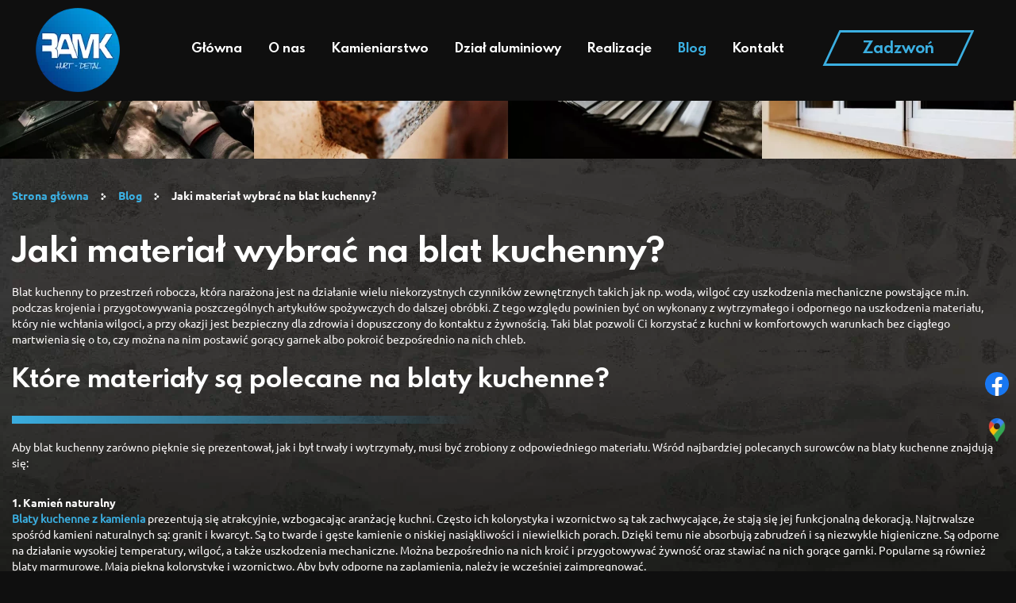

--- FILE ---
content_type: text/html; charset=utf-8
request_url: https://blatykuchenne.eu/blog/55-jaki-material-wybrac-na-blat-kuchenny
body_size: 6000
content:
<!DOCTYPE html>
<html lang="pl-PL" itemscope itemtype="https://schema.org/WebPage">
<head>
<meta http-equiv="X-UA-Compatible" content="IE=edge">
<meta name="viewport" content="width=device-width, initial-scale=1">
<meta name="SKYPE_TOOLBAR" content="SKYPE_TOOLBAR_PARSER_COMPATIBLE">
<meta name="format-detection" content="telephone=no">
<meta charset="utf-8">
	<meta name="twitter:card" content="summary">
	<meta name="twitter:title" content="Produkcja elementów kamiennych oraz aluminiowych – Ramk z Leszna">
	<meta name="twitter:description" content="Jesteśmy firmą z Leszna, która produkuje elementy kamienne oraz aluminiowe. Tworzymy komponenty wykończeniowe oraz łączniki i zakończenia do parapetów.">
	<meta name="twitter:image" content="https://blatykuchenne.eu/images/design/logo.webp">
	<meta property="og:title" content="Produkcja elementów kamiennych oraz aluminiowych – Ramk z Leszna">
	<meta property="og:image" content="https://blatykuchenne.eu/images/design/logo.webp">
	<meta property="og:url" content="https://blatykuchenne.eu/">
	<meta property="og:description" content="Jesteśmy firmą z Leszna, która produkuje elementy kamienne oraz aluminiowe. Tworzymy komponenty wykończeniowe oraz łączniki i zakończenia do parapetów.">
	<meta property="og:sitename" content="Ramk - produkcja elementów kamiennych oraz aluminiowych">
	<meta name="description" content="Sprawdź, jakie blaty kuchenne są najlepsze. Jaki materiał zagwarantuje najwyższą trwałość, wytrzymałość, odporność na działanie różnych czynników zewnętrznych?">
	<title>Poznaj zalety blatów kuchennych z kamienia, spieku i konglomeratu</title>
	<link href="/images/design/favicon.ico" rel="icon" type="image/vnd.microsoft.icon">
	<link href="/templates/site/css/fonts/spartanmbbold.css" rel="stylesheet">
	<link href="/templates/site/css/fonts/ubuntubold.css" rel="stylesheet">
	<link href="/templates/site/css/fonts/ubuntuitalic.css" rel="stylesheet">
	<link href="/templates/site/css/fonts/ubunturegular.css" rel="stylesheet">
	<link href="/templates/site/css/plugins.css" rel="stylesheet">
	<link href="/templates/site/editor/libs/tooltipster/tooltipster.bundle.min.css" rel="stylesheet">
	<link href="/templates/site/css/main.css" rel="stylesheet">
	<link href="https://blatykuchenne.eu/cache/desktop.css" rel="stylesheet" media="screen and (min-width: 768px)">
	<link href="/templates/site/css/custom.css" rel="stylesheet">
	<link href="/media/mod_socialicons/css/socialicons.css" rel="stylesheet">
	<link href="/media/plg_system_fscookies/css/fscookies.css" rel="stylesheet">
	<link href="https://blatykuchenne.eu/cache/fscookies.css" rel="stylesheet">
	<link href="https://blatykuchenne.eu/cache/dynamic.css" rel="stylesheet">
	<link href="https://blatykuchenne.eu/cache/modules.css" rel="stylesheet">
	<style>.block238 .pathwayicon, .block238 .breadcrumbs span:not(:first-of-type) { position: relative; }.block238 .pathwayicon span { position: absolute; visibility: hidden; }</style>
	<style>.block238 .breadcrumbs .divider {margin-left:15px;margin-right:15px;color:rgba(0, 0, 0, 1);}.block238 .breadcrumbs .active {color:rgba(0, 0, 0, 1);}</style>
	<script type="application/json" class="joomla-script-options new">{
    "joomla.jtext": {
        "RLTA_BUTTON_SCROLL_LEFT": "Scroll buttons to the left",
        "RLTA_BUTTON_SCROLL_RIGHT": "Scroll buttons to the right"
    },
    "system.paths": {
        "root": "",
        "rootFull": "https:\/\/blatykuchenne.eu\/",
        "base": "",
        "baseFull": "https:\/\/blatykuchenne.eu\/"
    },
    "csrf.token": "2e3f99f6d1fe73b6666755da002f8f61"
}</script>
	<script src="/media/system/js/core.js?37ffe4186289eba9c5df81bea44080aff77b9684" data-asset-name="core"></script>
	<script src="/media/vendor/webcomponentsjs/js/webcomponents-bundle.js?2.8.0" nomodule defer data-asset-name="wcpolyfill" data-asset-dependencies="core"></script>
	<script src="/media/system/js/joomla-hidden-mail-es5.js?b2c8377606bb898b64d21e2d06c6bb925371b9c3" nomodule defer data-asset-name="webcomponent.hidden-mail-legacy" data-asset-dependencies="wcpolyfill"></script>
	<script src="/media/vendor/jquery/js/jquery.js?3.7.1" data-asset-name="jquery"></script>
	<script src="/media/legacy/js/jquery-noconflict.js?647005fc12b79b3ca2bb30c059899d5994e3e34d" data-asset-name="jquery-noconflict" data-asset-dependencies="jquery"></script>
	<script src="/media/system/js/joomla-hidden-mail.js?065992337609bf436e2fedbcbdc3de1406158b97" type="module" data-asset-name="webcomponent.hidden-mail" data-asset-dependencies="webcomponent.hidden-mail-legacy"></script>
	<script src="https://blatykuchenne.eu/media/vendor/jquery/js/jquery.min.js"></script>
	<script src="https://blatykuchenne.eu/media/legacy/js/jquery-noconflict.min.js"></script>
	<script src="https://blatykuchenne.eu/media/fivestarweb/libs/jquery/lib/jquery-1.12.4.min.js"></script>
	<script src="https://blatykuchenne.eu/media/fivestarweb/libs/jquery/migrate/jquery-migrate-1.4.1.min.js"></script>
	<script src="https://blatykuchenne.eu/media/fivestarweb/libs/jquery/jquery-noconflict.js"></script>
	<script src="/templates/site/js/plugins.js"></script>
	<script src="/templates/site/js/main.js"></script>
	<script src="https://blatykuchenne.eu/cache/dynamic.js"></script>
	<script src="https://blatykuchenne.eu/cache/modules.js"></script>
	<script src="/media/plg_system_fscookies/js/script.js"></script>
	<script src="https://blatykuchenne.eu/media/templates/administrator/atum/js/jquery.matchHeight-min.js"></script>
	<script>rltaSettings = {"switchToAccordions":true,"switchBreakPoint":576,"buttonScrollSpeed":5,"addHashToUrls":true,"rememberActive":false,"wrapButtons":false}</script>


<script no-move-head src="https://www.googletagmanager.com/gtag/js?id=G-BP5RFYKRH8"></script>
<script no-move-head>
window.dataLayer = window.dataLayer || [];
function gtag(){dataLayer.push(arguments);}

gtag('consent', 'default', {
    'ad_storage': 'denied',
    'ad_user_data': 'denied',
    'ad_personalization': 'denied',
    'analytics_storage': 'denied'
  });

gtag('js', new Date());
gtag('config', 'G-BP5RFYKRH8');
</script>
</head>
      <body class="body-xl page BlogXAlight  lang-pl" data-itemid="1135">

        <div id="wrapper">
            <div id="container">
                <header>
                                                <div class="center" data-center="1">
                    </div>
			        <div class="block560 header">

			
            <div class="col-xs-12">

								                <div class="inner row">
																										<div class="section560" data-position="sekcja-header-a_6288ce11482f2" data-sid="560" data-parent="1">
<div class="clearfix"></div>
			        <div class="block555 ">

			
            <div class="col-lg-2 hidden-xs hidden-sm hidden-md">

								                <div class="inner text-center-sm">
																										
<a href="https://blatykuchenne.eu/" class="logo">
    <img src="/images/design/logo.webp" alt="logo FHU Ramk Hurt-Detal Ryszard Werner">
</a>																		                    </div>
																				                    <div class="clearfix"></div>
                </div>
			                        </div>
			
			        <div class="block556  align-center align-center-xs align-center-sm align-center-md align-center-lg align-center-xl">

			
            <div class="col-xs-12 col-md-12 col-lg-8">

								                <div class="inner">
																										          <nav class="navbar navbar-default navbar-custom">
              <div class="navbar-header">
                  <div class="visible-md visible-sm visible-xs">
<a href="https://blatykuchenne.eu/" class="logo">
    <img src="/images/design/logo.webp" alt="logo FHU Ramk Hurt-Detal Ryszard Werner">
</a>
</div>                <button type="button" class="navbar-toggle collapsed" data-toggle="collapse" data-target="#navbar-collapse-556" aria-expanded="false"><span class="sr-only">Toggle navigation</span> <span class="icon-bar"></span> <span class="icon-bar"></span> <span class="icon-bar"></span></button>
              </div>
              <div class="collapse navbar-collapse" id="navbar-collapse-556">
                <ul class="nav navbar-nav menu">
<li class="item-101">
<a href="/">Główna</a>
</li>
<li class="item-559">
<a href="/o-nas">O nas</a>
</li>
<li class="item-561 dropdown parent">
<a href="/kamieniarstwo">Kamieniarstwo</a>
            <a class="dropdown-toggle" href="#" data-toggle="dropdown" role="button" aria-haspopup="true" aria-expanded="false"> <span class="caret"></span></a><ul class="dropdown-menu">
<li class="item-578 dropdown parent">
<a href="/kamieniarstwo/produkty">Produkty</a>
            <a class="dropdown-toggle" href="#" data-toggle="dropdown" role="button" aria-haspopup="true" aria-expanded="false"> <span class="caret"></span></a><ul class="dropdown-menu">
<li class="item-1176 parent">
<a href="/kamieniarstwo/produkty/blaty-kuchenne">Blaty kuchenne</a>
</li>
<li class="item-1178">
<a href="/kamieniarstwo/produkty/blaty-lazienkowe">Blaty łazienkowe</a>
</li>
<li class="item-1175">
<a href="/kamieniarstwo/produkty/blaty-z-konglomeratu">Blaty z konglomeratu</a>
</li>
<li class="item-1177">
<a href="/kamieniarstwo/produkty/blaty-ze-spiekow-kwarcowych">Blaty ze spieków kwarcowych</a>
</li>
<li class="item-1180">
<a href="/kamieniarstwo/produkty/obudowy-kominkow-z-kamienia">Obudowy kominków z kamienia</a>
</li>
<li class="item-1183 parent">
<a href="/kamieniarstwo/produkty/parapety-z-kamienia">Parapety z kamienia</a>
</li>
<li class="item-1184">
<a href="/kamieniarstwo/produkty/schody-z-kamienia">Schody z kamienia</a>
</li>
<li class="item-1185 parent">
<a href="/kamieniarstwo/produkty/zlewy-z-kamienia">Zlewy z kamienia</a>
</li>
</ul>
</li>
<li class="item-579">
<a href="/kamieniarstwo/kolory">Kolory</a>
</li>
<li class="item-580 dropdown parent">
<a href="/kamieniarstwo/materialy">Materiały</a>
            <a class="dropdown-toggle" href="#" data-toggle="dropdown" role="button" aria-haspopup="true" aria-expanded="false"> <span class="caret"></span></a><ul class="dropdown-menu"><li class="item-1181">
<a href="/kamieniarstwo/materialy/kwarcyt-naturalny">Kwarcyt naturalny</a>
</li></ul>
</li>
<li class="item-581">
<a href="/kamieniarstwo/obszar-techniczny">Obszar techniczny</a>
</li>
</ul>
</li>
<li class="item-582 dropdown parent">
<a href="/dzial-aluminiowy">Dział aluminiowy</a>
            <a class="dropdown-toggle" href="#" data-toggle="dropdown" role="button" aria-haspopup="true" aria-expanded="false"> <span class="caret"></span></a><ul class="dropdown-menu">
<li class="item-583 dropdown parent">
<a href="/dzial-aluminiowy/produkty">Produkty</a>
            <a class="dropdown-toggle" href="#" data-toggle="dropdown" role="button" aria-haspopup="true" aria-expanded="false"> <span class="caret"></span></a><ul class="dropdown-menu">
<li class="item-1179">
<a href="/dzial-aluminiowy/produkty/zakonczenia-parapetow">Zakończenia parapetów</a>
</li>
<li class="item-1182">
<a href="/dzial-aluminiowy/produkty/laczniki-do-parapetow">Łączniki do parapetów</a>
</li>
</ul>
</li>
<li class="item-584">
<a href="/dzial-aluminiowy/obszar-techniczny">Obszar techniczny</a>
</li>
</ul>
</li>
<li class="item-571">
<a href="/realizacje">Realizacje</a>
</li>
<li class="item-1135 current active">
<a href="/blog">Blog</a>
</li>
<li class="item-628">
<a href="/kontakt">Kontakt</a>
</li>
</ul>
</div>
</nav>
																		                    </div>
																				                    <div class="clearfix"></div>
                </div>
			                        </div>
			
			        <div class="block557 ">

			
            <div class="col-xs-12 col-md-12 col-lg-2">

								                <div class="inner">
																										<div class="section557" data-position="sekcja-header-a-btn-i-lang_6288ce11482f2" data-sid="557" data-parent="1">
<div class="clearfix"></div>
			        <div class="block559 ">

			
            <div class="col-xs-12">

								                <div class="inner text-right-xl text-right-lg text-center-md text-center-sm text-center-xs">
																										
	<div class="row"><div class="col-md-12"><p><a class="btn btn-default btn-default-size btn-extrak988rkic" href="tel:+48517427833">Zadzwoń</a></p></div></div>
																		                    </div>
																				                    <div class="clearfix"></div>
                </div>
			                        </div>
			<div class="clearfix"></div>
</div>																		                    </div>
																				                    <div class="clearfix"></div>
                </div>
			                        </div>
			<div class="clearfix"></div>
</div>																		                    </div>
																				                    <div class="clearfix"></div>
                </div>
			                        </div>
			<div class="clearfix"></div>
<div class="center">
                    <div class="clearfix"></div>
                </div>
                                </header>
                <div id="main"> 
                    <div class="center">                    <div id="system-message-container">
	</div>


                                        </div>
			        <div class="block239 ">

			
            <div class="col-xs-12 col-sm-12 hidden-xs">

								                <div class="inner row">
																										
<div class="banner">
<div class="inner">
<div class="center">
<div class="col-xs-12 title">
</div>
</div>
<div class="clearfix"></div>
</div>
<img src="https://blatykuchenne.eu/images/design/baner-zdjecia.webp" alt="niebieska abstrakcja">
</div>


																		                    </div>
																				                    <div class="clearfix"></div>
                </div>
			                        </div>
			<div class="clearfix"></div>
<div class="center">
			        <div class="block238 ">

			
            <div class="col-xs-12">

								                <div class="inner">
																										
<div class="breadcrumbs " itemscope itemtype="https://schema.org/BreadcrumbList">
    
    <span itemprop="itemListElement" itemscope itemtype="https://schema.org/ListItem"><a itemprop="item" href="/" class="pathwayicon">Strona główna<span itemprop="name">Strona główna</span></a><meta itemprop="position" content="1"></span><span class="divider"><img src="https://blatykuchenne.eu/images/design/breadcrumbs-icon.webp" alt="Separator"></span><span itemprop="itemListElement" itemscope itemtype="https://schema.org/ListItem"><a itemprop="item" href="/blog" class="pathway"><span itemprop="name">Blog</span></a><meta itemprop="position" content="2"></span><span class="divider"><img src="https://blatykuchenne.eu/images/design/breadcrumbs-icon.webp" alt="Separator"></span><span class="breadcrumbs_last" itemprop="name">Jaki materiał wybrać na blat kuchenny?</span>
</div>
																		                    </div>
																				                    <div class="clearfix"></div>
                </div>
			                        </div>
			
                      <div id="content" class="col-xs-12 col-lg-12">
                                                  <article class="item-pageBlogXA" data-content="1">
	
		
				<h1>
							Jaki materiał wybrać na blat kuchenny?					</h1>
											
	
	
		
				
				<div class="row"><div class="col-md-12"><p>Blat kuchenny to&nbsp;przestrzeń robocza, która narażona jest na&nbsp;działanie wielu niekorzystnych czynników zewnętrznych takich jak np. woda, wilgoć czy&nbsp;uszkodzenia mechaniczne powstające m.in. podczas krojenia i&nbsp;przygotowywania poszczególnych artykułów spożywczych do&nbsp;dalszej obróbki. Z&nbsp;tego względu powinien być on wykonany z&nbsp;wytrzymałego i&nbsp;odpornego na&nbsp;uszkodzenia materiału, który nie&nbsp;wchłania wilgoci, a&nbsp;przy okazji jest bezpieczny dla zdrowia i&nbsp;dopuszczony do&nbsp;kontaktu z&nbsp;żywnością. Taki&nbsp;blat pozwoli Ci&nbsp;korzystać z&nbsp;kuchni w&nbsp;komfortowych warunkach bez&nbsp;ciągłego martwienia&nbsp;się o&nbsp;to, czy&nbsp;można na&nbsp;nim postawić gorący garnek albo&nbsp;pokroić bezpośrednio na&nbsp;nich chleb.</p></div></div> <div class="row"><div class="col-md-12">
<h2>Które materiały są polecane na&nbsp;blaty kuchenne?</h2>
<p>Aby blat kuchenny zarówno pięknie&nbsp;się prezentował, jak i&nbsp;był trwały i&nbsp;wytrzymały, musi być zrobiony z&nbsp;odpowiedniego materiału. Wśród najbardziej polecanych surowców na&nbsp;blaty kuchenne znajdują się:</p>
<p><br><strong>1. Kamień naturalny</strong><br><a href="/kamieniarstwo/produkty/blaty-kuchenne">Blaty kuchenne z&nbsp;kamienia</a> prezentują&nbsp;się atrakcyjnie, wzbogacając aranżację kuchni. Często ich&nbsp;kolorystyka i&nbsp;wzornictwo są tak&nbsp;zachwycające, że stają&nbsp;się jej&nbsp;funkcjonalną dekoracją. Najtrwalsze spośród kamieni naturalnych są: granit i&nbsp;kwarcyt. Są to&nbsp;twarde i&nbsp;gęste kamienie o&nbsp;niskiej nasiąkliwości i&nbsp;niewielkich porach. Dzięki temu nie&nbsp;absorbują zabrudzeń i&nbsp;są niezwykle higieniczne. Są odporne na&nbsp;działanie wysokiej temperatury, wilgoć, a&nbsp;także uszkodzenia mechaniczne. Można bezpośrednio na&nbsp;nich kroić i&nbsp;przygotowywać żywność oraz&nbsp;stawiać na&nbsp;nich gorące garnki. Popularne są również blaty marmurowe. Mają piękną kolorystykę i&nbsp;wzornictwo. Aby były odporne na&nbsp;zaplamienia, należy je wcześniej zaimpregnować.</p>
<p><strong>2. Konglomerat</strong><br>Materiał ten&nbsp;powstaje z&nbsp;połączenia zmielonego kamienia (np. marmuru, kwarc lub&nbsp;granitu) z&nbsp;żywicą poliestrową. Często, w&nbsp;celu nadania mu pożądanej barwy, dodaje&nbsp;się do&nbsp;tej mieszanki pigmenty ceramiczne. Jest on odporny na: uszkodzenia mechaniczne, wodę, wysoką temperaturę, zaplamienia i&nbsp;kwasy. Płyty konglomeratowe można łączyć bezspoinowo, dlatego są szczególnie polecane na&nbsp;wyspy kuchenne.</p>
<p><strong>3. Spiek kwarcowy</strong><br>Płyty spieku powstają na&nbsp;skutek prasowania pod&nbsp;ogromnym ciśnieniem i&nbsp;wypiekania mieszanki kwarcu, skał granitowych i&nbsp;ił łupkowych. Dodaje&nbsp;się do&nbsp;nich pigmenty ceramiczne, aby miały odpowiedni kolor. Spiek jest lekki, ale&nbsp;przy tym niezwykle wytrzymały i&nbsp;odporny na&nbsp;działanie czynników zewnętrznych. Jest odporniejszy i&nbsp;trwalszy nawet od&nbsp;granitu!</p>
</div></div>
	
						</article>
                          <div class="clearfix"></div>
                                              </div>
                      </div>                </div>
                <footer>
                    <div class="center" data-center="1">                    </div>
			        <div class="block424  align-center fixed">

			
            <div class="col-md-1 col-lg-1">

								                <div class="inner text-center">
																										
	<div class="gotoup  row"><div class="col-md-12 glyphicon glyphicon-chevron-up fixed-up"></div></div>
																		                    </div>
																				                    <div class="clearfix"></div>
                </div>
			                        </div>
			<div class="clearfix"></div>
<div class="center"></div>
			        <div class="block251 ">

			
            <div class="col-xs-12">

								                <div class="inner row">
																										
<div id="socialicons251" class="social-icons-container">
	<ul class="social-icons">
		<li><a class="csocial-link" href="https://www.facebook.com/Ramk.Leszno/" target="_blank" rel="nofollow"><img src="https://blatykuchenne.eu/media/mod_socialicons/img/icon-facebook.svg" alt="facebook"></a></li>
<li><a class="csocial-link" href="https://www.google.pl/maps/place/Producent+Blat%C3%B3w+Kuchennych/@51.8470102,16.5481729,15z/data=!4m6!3m5!1s0x4705975f02b08a1b:0x7e205330c94812ab!8m2!3d51.8470102!4d16.5481729!16s%2Fg%2F11kb6yp_5x" target="_blank"><img src="https://blatykuchenne.eu/images/design/gmap-icon.webp" alt="Google Maps"></a></li>	</ul>
</div>
																		                    </div>
																				                    <div class="clearfix"></div>
                </div>
			                        </div>
			<div class="clearfix"></div>
<div class="center"></div>
			        <div class="block585 ">

			
            <div class="col-xs-12">

								                <div class="inner row">
																										<div class="section585" data-position="sekcja-stopka-a_6288d6e060868" data-sid="585" data-parent="1">
<div class="clearfix"></div>
			        <div class="block582 ">

			
            <div class="col-xs-12">

								                <div class="inner row">
																										
	<div class="row"></div>
																		                    </div>
																				                    <div class="clearfix"></div>
                </div>
			                        </div>
			
			        <div class="block583  align-center">

			
            <div class="col-xs-12">

								                <div class="inner">
																										<div class="navbar-custom">
<ul class="nav nav-pills menu">
<li class="item-101">
<a href="/">Główna</a>
</li>
<li class="item-559">
<a href="/o-nas">O nas</a>
</li>
<li class="item-561 parent">
<a href="/kamieniarstwo">Kamieniarstwo</a>
</li>
<li class="item-582 parent">
<a href="/dzial-aluminiowy">Dział aluminiowy</a>
</li>
<li class="item-571">
<a href="/realizacje">Realizacje</a>
</li>
<li class="item-1135 current">
<a href="/blog">Blog</a>
</li>
<li class="item-628">
<a href="/kontakt">Kontakt</a>
</li>
</ul>
</div>
																		                    </div>
																				                    <div class="clearfix"></div>
                </div>
			                        </div>
			
			        <div class="block584 ">

			
            <div class="col-xs-12">

								                <div class="inner">
																										
	<div class="row"><div class="col-md-12">
<p><a href="/kamieniarstwo/produkty/blaty-kuchenne/dolny-slask">Blaty kuchenne</a></p>
<p><a href="/kamieniarstwo/produkty/parapety-z-kamienia/dolny-slask">Parapety z&nbsp;kamienia</a></p>
<p><a href="/kamieniarstwo/produkty/zlewy-z-kamienia/dolny-slask">Zlewy z&nbsp;kamienia</a></p>
<p style="text-align: left;">&nbsp;</p>
</div></div>
<div class="row">
<div class="col-md-4">
<p style="text-align: center;"><strong>Adres:</strong></p>
<p style="text-align: center;">Święciechowska 59,<br>64-100 Leszno</p>
</div>
<div class="col-md-4">
<p style="text-align: center;"><strong>Kontakt:</strong></p>
<p style="text-align: center;"><a href="tel:+48603944394">+48 603 944 394</a><br><joomla-hidden-mail is-link="1" is-email="1" first="Yml1cm8=" last="cmFtay5wbA==" text="Yml1cm9AcmFtay5wbA==" base="">Ten adres pocztowy jest chroniony przed spamowaniem. Aby go zobaczyć, konieczne jest włączenie w przeglądarce obsługi JavaScript.</joomla-hidden-mail></p>
</div>
<div class="col-md-4">
<p style="text-align: center;"><a href="/polityka-prywatnosci" target="_blank" rel="noopener noreferrer">Polityka prywatności</a><br><a href="/polityka-cookies" target="_blank" rel="noopener noreferrer">Polityka Cookies</a></p>
<p style="text-align: center;">Wszelkie prawa zastrzeżone © 2025&nbsp;<a href="https://www.wenetpolska.pl/" target="_blank" rel="nofollow noopener noreferrer">WeNet</a></p>
</div>
</div>
																		                    </div>
																				                    <div class="clearfix"></div>
                </div>
			                        </div>
			<div class="clearfix"></div>
</div>																		                    </div>
																				                    <div class="clearfix"></div>
                </div>
			                        </div>
			<div class="clearfix"></div>
<div class="center">
                    <div class="clearfix"></div>
</div>                </footer>
            </div>
        </div>
      
<span itemscope itemtype="https://schema.org/LocalBusiness">
<span itemprop="address" itemscope itemtype="https://schema.org/PostalAddress">
<meta itemprop="streetAddress" content="Święciechowska 59">
<meta itemprop="addressLocality" content="Leszno">
<meta itemprop="postalCode" content="64-100">
</span>
<span itemprop="geo" itemscope itemtype="https://schema.org/GeoCoordinates">
<meta itemprop="latitude" content="51.847085632119">
<meta itemprop="longitude" content="16.544580644174">
</span>
<meta itemprop="telephone" content="+48 603 944 394">
<meta itemprop="name" content="Ramk - produkcja elementów kamiennych oraz aluminiowych">
<meta itemprop="image" content="https://blatykuchenne.eu/images/design/logo.webp">
<span itemprop="location" itemscope itemtype="https://schema.org/Place">
<meta itemprop="logo" content="https://blatykuchenne.eu/images/design/logo.webp">
<link itemprop="url" href="https://blatykuchenne.eu/">
<link itemprop="hasMap" href="https://goo.gl/maps/vgzZDND1p9NHw7cx5">
</span>
</span>
  </body>
</html>

--- FILE ---
content_type: text/css
request_url: https://blatykuchenne.eu/templates/site/css/fonts/spartanmbbold.css
body_size: -110
content:
@font-face {
    font-family: 'spartanmbbold';
    font-display:swap;
    src: url('../../fonts/spartanmb-bold-webfont.eot');
    src: url('../../fonts/spartanmb-bold-webfont.eot?#iefix') format('embedded-opentype'),
         url('../../fonts/spartanmb-bold-webfont.woff2') format('woff2'),
         url('../../fonts/spartanmb-bold-webfont.woff') format('woff'),
         url('../../fonts/spartanmb-bold-webfont.ttf') format('truetype'),
         url('../../fonts/spartanmb-bold-webfont.svg#spartanmbbold') format('svg');
    font-weight: normal;
    font-style: normal;
}

--- FILE ---
content_type: text/css
request_url: https://blatykuchenne.eu/templates/site/css/fonts/ubuntuitalic.css
body_size: -177
content:
@font-face {
    font-family: 'ubuntuitalic';
    src: url('../../fonts/ubuntu-italic-webfont.eot');
    src: url('../../fonts/ubuntu-italic-webfont.eot?#iefix') format('embedded-opentype'),
         url('../../fonts/ubuntu-italic-webfont.woff2') format('woff2'),
         url('../../fonts/ubuntu-italic-webfont.woff') format('woff'),
         url('../../fonts/ubuntu-italic-webfont.ttf') format('truetype'),
         url('../../fonts/ubuntu-italic-webfont.svg#ubuntuitalic') format('svg');
    font-weight: normal;
    font-style: normal;
}

--- FILE ---
content_type: text/css
request_url: https://blatykuchenne.eu/templates/site/css/fonts/ubunturegular.css
body_size: -176
content:
@font-face {
    font-family: 'ubunturegular';
    src: url('../../fonts/ubuntu-regular-webfont.eot');
    src: url('../../fonts/ubuntu-regular-webfont.eot?#iefix') format('embedded-opentype'),
         url('../../fonts/ubuntu-regular-webfont.woff2') format('woff2'),
         url('../../fonts/ubuntu-regular-webfont.woff') format('woff'),
         url('../../fonts/ubuntu-regular-webfont.ttf') format('truetype'),
         url('../../fonts/ubuntu-regular-webfont.svg#ubunturegular') format('svg');
    font-weight: normal;
    font-style: normal;
}

--- FILE ---
content_type: text/css
request_url: https://blatykuchenne.eu/cache/desktop.css
body_size: 1803
content:
.block239 > div > div.inner {position: relative;}.body-xs .block239 > div > div.inner {margin-bottom:20px;}.body-sm .block239 > div > div.inner {margin-bottom:20px;}.body-md .block239 > div > div.inner {margin-bottom:30px;}.body-lg .block239 > div > div.inner {margin-bottom:30px;}.body-xl .block239 > div > div.inner {margin-bottom:30px;}.block239 strong {font-weight:normal}.body-xs .block239 strong {font-weight:normal}.body-sm .block239 strong {font-weight:normal}.body-md .block239 strong {font-weight:normal}.body-lg .block239 strong {font-weight:normal}.body-xl .block239 strong {font-weight:normal}
.block239 .banner > div:not(.image-edit) {position:absolute;top:50%;-webkit-transform:translateY(-50%);-ms-transform:translateY(-50%);transform:translateY(-50%);width:100%;}.block555 > div > div.inner {position: relative;}.body-sm .block555 > div > div.inner {margin-bottom:15px;}.body-lg .block555 > div > div.inner {padding-left:30px;}.body-xl .block555 > div > div.inner {padding-left:30px;}.block555 strong {font-weight:normal}.body-xs .block555 strong {font-weight:normal}.body-sm .block555 strong {font-weight:normal}.body-md .block555 strong {font-weight:normal}.body-lg .block555 strong {font-weight:normal}.body-xl .block555 strong {font-weight:normal}
.block361 > div > div.inner  {background:rgba(8, 13, 31, 1);border:0 none;border-radius: 0;/*Użyj narzędzia z https://www.cssmatic.com/box-shadow i wklej wygenerowany kod CSS*/}.block361 > div > div.inner {position: relative;}.block361 strong {font-weight:normal}.body-xs .block361 strong {font-weight:normal}.body-sm .block361 strong {font-weight:normal}.body-md .block361 strong {font-weight:normal}.body-lg .block361 strong {font-weight:normal}.body-xl .block361 strong {font-weight:normal}
.block361 .slider .slick-dots li button::before {width:10px;height:10px;background:rgba(255, 255, 255, 1);height:10px;border-radius: 100%;opacity: 1}.block361 .slider .slick-dots li:hover::before {opacity: 1}.block361 .slider .slick-dots li {margin: 0 35px;}.block361 .slider .slick-dots li.slick-active > button::before {background:rgba(59, 175, 225, 1);}.slick-next:before { content: unset; }.slick-prev:before { content: unset; }.block361 .slider .slick-prev,.block361 .slider:hover .slick-prev{background:url(https://blatykuchenne.eu/images/design/arrow-slider-left.webp) 0 50% no-repeat; left: 0; z-index: 999; width: 60px; height: 120px;margin-left:20px;}.block361 .slider .slick-next,.block361 .slider:hover .slick-next{background:url(https://blatykuchenne.eu/images/design/arrow-slider-right.webp) 100% 50% no-repeat; right: 0; z-index: 999; width: 60px; height: 120px;margin-right:20px;}.block361 .slider .slick-prev {left: -100px;}.block361 .slider .slick-next {right: -100px;}.block361 .slider .slick-dots{top:auto}.block361 .slider .slick-dots {margin-bottom:45px;}.block361 .slider .jquery-background-video-wrapper {height:500px;}.slider .slide5 .description .text {background:rgba(8, 13, 31, 0.5);border:0 none;border-radius: 0;/*Użyj narzędzia z https://www.cssmatic.com/box-shadow i wklej wygenerowany kod CSS*/padding-top:15px;padding-right:15px;padding-bottom:15px;padding-left:15px;}.slider .slide5 .btn { z-index: 9999; }.slider .slide5  a.btn.btn, .slider .slide5  button.btn, .slider .slide5  .btn, .slider .slide5  .rsform .btn[type=submit], .slider .slide5  .rsform .btn[type=reset], .slider .slide5  .btn:active{margin-top:20px;/*Użyj narzędzia z https://www.cssmatic.com/box-shadow i wklej wygenerowany kod CSS*/}.slider .slide5  a.btn.btn:hover, .slider .slide5  button.btn:hover, .slider .slide5  a.btn:focus, .slider .slide5  button.btn:focus, .slider .slide5  .btn:focus, .slider .slide5  .btn.hovered,.slider .slide5  .btn:hover {/*Użyj narzędzia z https://www.cssmatic.com/box-shadow i wklej wygenerowany kod CSS*/}.slider .slide5 .description { width: 100%; }.slider .slide5 .description {font-size:16px;line-height:1.1;text-decoration: unset;}.slider .slide5 .description:hover {text-decoration: unset;}.slider .slide5 .description {/*Użyj narzędzia z https://www.cssmatic.com/box-shadow i wklej wygenerowany kod CSS*/}.slider .slide5 .description h3  {font-family:spartanmbbold,Arial,Helvetica,sans-serif;color:rgba(255, 255, 255, 1);margin-bottom:25px; line-height:1.2}.body-xs .slider .slide5 .description h3  {font-family:spartanmbbold,Arial,Helvetica,sans-serif;font-size:26px;color:rgba(255, 255, 255, 1);}.body-sm .slider .slide5 .description h3  {font-family:spartanmbbold,Arial,Helvetica,sans-serif;font-size:32px;color:rgba(255, 255, 255, 1);}.body-md .slider .slide5 .description h3  {font-family:spartanmbbold,Arial,Helvetica,sans-serif;font-size:36px;color:rgba(255, 255, 255, 1);}.body-lg .slider .slide5 .description h3  {font-family:spartanmbbold,Arial,Helvetica,sans-serif;font-size:40px;color:rgba(255, 255, 255, 1);}.body-xl .slider .slide5 .description h3  {font-family:spartanmbbold,Arial,Helvetica,sans-serif;font-size:40px;color:rgba(255, 255, 255, 1);}.slider .slide5 .description .heading3  {font-family:spartanmbbold,Arial,Helvetica,sans-serif;color:rgba(255, 255, 255, 1);margin-bottom:25px; line-height:1.2}.body-xs .slider .slide5 .description .heading3  {font-family:spartanmbbold,Arial,Helvetica,sans-serif;font-size:26px;color:rgba(255, 255, 255, 1);}.body-sm .slider .slide5 .description .heading3  {font-family:spartanmbbold,Arial,Helvetica,sans-serif;font-size:32px;color:rgba(255, 255, 255, 1);}.body-md .slider .slide5 .description .heading3  {font-family:spartanmbbold,Arial,Helvetica,sans-serif;font-size:36px;color:rgba(255, 255, 255, 1);}.body-lg .slider .slide5 .description .heading3  {font-family:spartanmbbold,Arial,Helvetica,sans-serif;font-size:40px;color:rgba(255, 255, 255, 1);}.body-xl .slider .slide5 .description .heading3  {font-family:spartanmbbold,Arial,Helvetica,sans-serif;font-size:40px;color:rgba(255, 255, 255, 1);}.slider .slide5 .description h3 {font-family:spartanmbbold,Arial,Helvetica,sans-serif;color:rgba(255, 255, 255, 1);line-height:1.3;text-decoration: unset;}.slider .slide5 .description h3:hover {text-decoration: unset;}.body-xs .slider .slide5 .description h3 {font-family:spartanmbbold,Arial,Helvetica,sans-serif;color:rgba(255, 255, 255, 1);}.body-sm .slider .slide5 .description h3 {font-family:spartanmbbold,Arial,Helvetica,sans-serif;color:rgba(255, 255, 255, 1);}.body-md .slider .slide5 .description h3 {font-family:spartanmbbold,Arial,Helvetica,sans-serif;color:rgba(255, 255, 255, 1);margin-top:50px;}.body-lg .slider .slide5 .description h3 {font-family:spartanmbbold,Arial,Helvetica,sans-serif;color:rgba(255, 255, 255, 1);}.body-xl .slider .slide5 .description h3 {font-family:spartanmbbold,Arial,Helvetica,sans-serif;color:rgba(255, 255, 255, 1);}.slider .slide5 .description h3 {/*Użyj narzędzia z https://www.cssmatic.com/box-shadow i wklej wygenerowany kod CSS*/}.slider .slide5 .description .heading3 {font-family:spartanmbbold,Arial,Helvetica,sans-serif;color:rgba(255, 255, 255, 1);line-height:1.3;text-decoration: unset;}.slider .slide5 .description .heading3:hover {text-decoration: unset;}.body-xs .slider .slide5 .description .heading3 {font-family:spartanmbbold,Arial,Helvetica,sans-serif;color:rgba(255, 255, 255, 1);}.body-sm .slider .slide5 .description .heading3 {font-family:spartanmbbold,Arial,Helvetica,sans-serif;color:rgba(255, 255, 255, 1);}.body-md .slider .slide5 .description .heading3 {font-family:spartanmbbold,Arial,Helvetica,sans-serif;color:rgba(255, 255, 255, 1);margin-top:50px;}.body-lg .slider .slide5 .description .heading3 {font-family:spartanmbbold,Arial,Helvetica,sans-serif;color:rgba(255, 255, 255, 1);}.body-xl .slider .slide5 .description .heading3 {font-family:spartanmbbold,Arial,Helvetica,sans-serif;color:rgba(255, 255, 255, 1);}.slider .slide5 .description .heading3 {/*Użyj narzędzia z https://www.cssmatic.com/box-shadow i wklej wygenerowany kod CSS*/}.slider .slide5 .description h4  {font-family:spartanmbbold,Arial,Helvetica,sans-serif;color:rgba(255, 255, 255, 1);margin-bottom:30px;line-height:1.2;}.body-xs .slider .slide5 .description h4  {font-family:spartanmbbold,Arial,Helvetica,sans-serif;font-size:18px;color:rgba(255, 255, 255, 1);}.body-sm .slider .slide5 .description h4  {font-family:spartanmbbold,Arial,Helvetica,sans-serif;font-size:18px;color:rgba(255, 255, 255, 1);}.body-md .slider .slide5 .description h4  {font-family:spartanmbbold,Arial,Helvetica,sans-serif;font-size:20px;color:rgba(255, 255, 255, 1);}.body-lg .slider .slide5 .description h4  {font-family:spartanmbbold,Arial,Helvetica,sans-serif;font-size:20px;color:rgba(255, 255, 255, 1);}.body-xl .slider .slide5 .description h4  {font-family:spartanmbbold,Arial,Helvetica,sans-serif;font-size:20px;color:rgba(255, 255, 255, 1);}.slider .slide5 .description .heading4  {font-family:spartanmbbold,Arial,Helvetica,sans-serif;color:rgba(255, 255, 255, 1);margin-bottom:30px;line-height:1.2;}.body-xs .slider .slide5 .description .heading4  {font-family:spartanmbbold,Arial,Helvetica,sans-serif;font-size:18px;color:rgba(255, 255, 255, 1);}.body-sm .slider .slide5 .description .heading4  {font-family:spartanmbbold,Arial,Helvetica,sans-serif;font-size:18px;color:rgba(255, 255, 255, 1);}.body-md .slider .slide5 .description .heading4  {font-family:spartanmbbold,Arial,Helvetica,sans-serif;font-size:20px;color:rgba(255, 255, 255, 1);}.body-lg .slider .slide5 .description .heading4  {font-family:spartanmbbold,Arial,Helvetica,sans-serif;font-size:20px;color:rgba(255, 255, 255, 1);}.body-xl .slider .slide5 .description .heading4  {font-family:spartanmbbold,Arial,Helvetica,sans-serif;font-size:20px;color:rgba(255, 255, 255, 1);font-family:spartanmbbold,Arial,Helvetica,sans-serif;font-size:20px;color:rgba(255, 255, 255, 1);}.slider .slide5 .description h4 {color:rgba(255, 255, 255, 1);margin-bottom:1px;line-height:1.3;text-decoration: unset;}.slider .slide5 .description h4:hover {text-decoration: unset;}.body-xs .slider .slide5 .description h4 {color:rgba(255, 255, 255, 1);}.body-sm .slider .slide5 .description h4 {color:rgba(255, 255, 255, 1);}.body-md .slider .slide5 .description h4 {color:rgba(255, 255, 255, 1);}.body-lg .slider .slide5 .description h4 {color:rgba(255, 255, 255, 1);}.body-xl .slider .slide5 .description h4 {color:rgba(255, 255, 255, 1);}.slider .slide5 .description h4 {/*Użyj narzędzia z https://www.cssmatic.com/box-shadow i wklej wygenerowany kod CSS*/}.slider .slide5 .description .heading4 {color:rgba(255, 255, 255, 1);margin-bottom:1px;line-height:1.3;text-decoration: unset;}.slider .slide5 .description .heading4:hover {text-decoration: unset;}.body-xs .slider .slide5 .description .heading4 {color:rgba(255, 255, 255, 1);}.body-sm .slider .slide5 .description .heading4 {color:rgba(255, 255, 255, 1);}.body-md .slider .slide5 .description .heading4 {color:rgba(255, 255, 255, 1);}.body-lg .slider .slide5 .description .heading4 {color:rgba(255, 255, 255, 1);}.body-xl .slider .slide5 .description .heading4 {color:rgba(255, 255, 255, 1);}.slider .slide5 .description .heading4 {/*Użyj narzędzia z https://www.cssmatic.com/box-shadow i wklej wygenerowany kod CSS*/}.slider .slide5 .description {height: 100%;}.slider .slide5 .description .text {height: 100%;}.slider .slide5 .description .text {display: flex; justify-content: center; flex-direction: column;}.slider .slide6 .description .text {background:rgba(8, 13, 31, 0.5);border:0 none;border-radius: 0;/*Użyj narzędzia z https://www.cssmatic.com/box-shadow i wklej wygenerowany kod CSS*/padding-top:15px;padding-right:15px;padding-bottom:15px;padding-left:15px;}.slider .slide6 .btn { z-index: 9999; }.slider .slide6  a.btn.btn, .slider .slide6  button.btn, .slider .slide6  .btn, .slider .slide6  .rsform .btn[type=submit], .slider .slide6  .rsform .btn[type=reset], .slider .slide6  .btn:active{margin-top:20px;/*Użyj narzędzia z https://www.cssmatic.com/box-shadow i wklej wygenerowany kod CSS*/}.slider .slide6  a.btn.btn:hover, .slider .slide6  button.btn:hover, .slider .slide6  a.btn:focus, .slider .slide6  button.btn:focus, .slider .slide6  .btn:focus, .slider .slide6  .btn.hovered,.slider .slide6  .btn:hover {/*Użyj narzędzia z https://www.cssmatic.com/box-shadow i wklej wygenerowany kod CSS*/}.slider .slide6 .description { width: 100%; }.slider .slide6 .description {font-size:16px;line-height:1.1;text-decoration: unset;}.slider .slide6 .description:hover {text-decoration: unset;}.slider .slide6 .description {/*Użyj narzędzia z https://www.cssmatic.com/box-shadow i wklej wygenerowany kod CSS*/}.slider .slide6 .description h3  {font-family:spartanmbbold,Arial,Helvetica,sans-serif;color:rgba(255, 255, 255, 1);margin-bottom:25px; line-height:1.2}.body-xs .slider .slide6 .description h3  {font-family:spartanmbbold,Arial,Helvetica,sans-serif;font-size:26px;color:rgba(255, 255, 255, 1);}.body-sm .slider .slide6 .description h3  {font-family:spartanmbbold,Arial,Helvetica,sans-serif;font-size:32px;color:rgba(255, 255, 255, 1);}.body-md .slider .slide6 .description h3  {font-family:spartanmbbold,Arial,Helvetica,sans-serif;font-size:36px;color:rgba(255, 255, 255, 1);}.body-lg .slider .slide6 .description h3  {font-family:spartanmbbold,Arial,Helvetica,sans-serif;font-size:40px;color:rgba(255, 255, 255, 1);}.body-xl .slider .slide6 .description h3  {font-family:spartanmbbold,Arial,Helvetica,sans-serif;font-size:40px;color:rgba(255, 255, 255, 1);}.slider .slide6 .description .heading3  {font-family:spartanmbbold,Arial,Helvetica,sans-serif;color:rgba(255, 255, 255, 1);margin-bottom:25px; line-height:1.2}.body-xs .slider .slide6 .description .heading3  {font-family:spartanmbbold,Arial,Helvetica,sans-serif;font-size:26px;color:rgba(255, 255, 255, 1);}.body-sm .slider .slide6 .description .heading3  {font-family:spartanmbbold,Arial,Helvetica,sans-serif;font-size:32px;color:rgba(255, 255, 255, 1);}.body-md .slider .slide6 .description .heading3  {font-family:spartanmbbold,Arial,Helvetica,sans-serif;font-size:36px;color:rgba(255, 255, 255, 1);}.body-lg .slider .slide6 .description .heading3  {font-family:spartanmbbold,Arial,Helvetica,sans-serif;font-size:40px;color:rgba(255, 255, 255, 1);}.body-xl .slider .slide6 .description .heading3  {font-family:spartanmbbold,Arial,Helvetica,sans-serif;font-size:40px;color:rgba(255, 255, 255, 1);}.slider .slide6 .description h3 {font-family:spartanmbbold,Arial,Helvetica,sans-serif;color:rgba(255, 255, 255, 1);line-height:1.3;text-decoration: unset;}.slider .slide6 .description h3:hover {text-decoration: unset;}.body-xs .slider .slide6 .description h3 {font-family:spartanmbbold,Arial,Helvetica,sans-serif;color:rgba(255, 255, 255, 1);}.body-sm .slider .slide6 .description h3 {font-family:spartanmbbold,Arial,Helvetica,sans-serif;color:rgba(255, 255, 255, 1);}.body-md .slider .slide6 .description h3 {font-family:spartanmbbold,Arial,Helvetica,sans-serif;color:rgba(255, 255, 255, 1);margin-top:50px;}.body-lg .slider .slide6 .description h3 {font-family:spartanmbbold,Arial,Helvetica,sans-serif;color:rgba(255, 255, 255, 1);}.body-xl .slider .slide6 .description h3 {font-family:spartanmbbold,Arial,Helvetica,sans-serif;color:rgba(255, 255, 255, 1);}.slider .slide6 .description h3 {/*Użyj narzędzia z https://www.cssmatic.com/box-shadow i wklej wygenerowany kod CSS*/}.slider .slide6 .description .heading3 {font-family:spartanmbbold,Arial,Helvetica,sans-serif;color:rgba(255, 255, 255, 1);line-height:1.3;text-decoration: unset;}.slider .slide6 .description .heading3:hover {text-decoration: unset;}.body-xs .slider .slide6 .description .heading3 {font-family:spartanmbbold,Arial,Helvetica,sans-serif;color:rgba(255, 255, 255, 1);}.body-sm .slider .slide6 .description .heading3 {font-family:spartanmbbold,Arial,Helvetica,sans-serif;color:rgba(255, 255, 255, 1);}.body-md .slider .slide6 .description .heading3 {font-family:spartanmbbold,Arial,Helvetica,sans-serif;color:rgba(255, 255, 255, 1);margin-top:50px;}.body-lg .slider .slide6 .description .heading3 {font-family:spartanmbbold,Arial,Helvetica,sans-serif;color:rgba(255, 255, 255, 1);}.body-xl .slider .slide6 .description .heading3 {font-family:spartanmbbold,Arial,Helvetica,sans-serif;color:rgba(255, 255, 255, 1);}.slider .slide6 .description .heading3 {/*Użyj narzędzia z https://www.cssmatic.com/box-shadow i wklej wygenerowany kod CSS*/}.slider .slide6 .description h4  {font-family:spartanmbbold,Arial,Helvetica,sans-serif;color:rgba(255, 255, 255, 1);margin-bottom:30px;line-height:1.2;}.body-xs .slider .slide6 .description h4  {font-family:spartanmbbold,Arial,Helvetica,sans-serif;font-size:18px;color:rgba(255, 255, 255, 1);}.body-sm .slider .slide6 .description h4  {font-family:spartanmbbold,Arial,Helvetica,sans-serif;font-size:18px;color:rgba(255, 255, 255, 1);}.body-md .slider .slide6 .description h4  {font-family:spartanmbbold,Arial,Helvetica,sans-serif;font-size:20px;color:rgba(255, 255, 255, 1);}.body-lg .slider .slide6 .description h4  {font-family:spartanmbbold,Arial,Helvetica,sans-serif;font-size:20px;color:rgba(255, 255, 255, 1);}.body-xl .slider .slide6 .description h4  {font-family:spartanmbbold,Arial,Helvetica,sans-serif;font-size:20px;color:rgba(255, 255, 255, 1);}.slider .slide6 .description .heading4  {font-family:spartanmbbold,Arial,Helvetica,sans-serif;color:rgba(255, 255, 255, 1);margin-bottom:30px;line-height:1.2;}.body-xs .slider .slide6 .description .heading4  {font-family:spartanmbbold,Arial,Helvetica,sans-serif;font-size:18px;color:rgba(255, 255, 255, 1);}.body-sm .slider .slide6 .description .heading4  {font-family:spartanmbbold,Arial,Helvetica,sans-serif;font-size:18px;color:rgba(255, 255, 255, 1);}.body-md .slider .slide6 .description .heading4  {font-family:spartanmbbold,Arial,Helvetica,sans-serif;font-size:20px;color:rgba(255, 255, 255, 1);}.body-lg .slider .slide6 .description .heading4  {font-family:spartanmbbold,Arial,Helvetica,sans-serif;font-size:20px;color:rgba(255, 255, 255, 1);}.body-xl .slider .slide6 .description .heading4  {font-family:spartanmbbold,Arial,Helvetica,sans-serif;font-size:20px;color:rgba(255, 255, 255, 1);font-family:spartanmbbold,Arial,Helvetica,sans-serif;font-size:20px;color:rgba(255, 255, 255, 1);}.slider .slide6 .description h4 {color:rgba(255, 255, 255, 1);margin-bottom:1px;line-height:1.3;text-decoration: unset;}.slider .slide6 .description h4:hover {text-decoration: unset;}.body-xs .slider .slide6 .description h4 {color:rgba(255, 255, 255, 1);}.body-sm .slider .slide6 .description h4 {color:rgba(255, 255, 255, 1);}.body-md .slider .slide6 .description h4 {color:rgba(255, 255, 255, 1);}.body-lg .slider .slide6 .description h4 {color:rgba(255, 255, 255, 1);}.body-xl .slider .slide6 .description h4 {color:rgba(255, 255, 255, 1);}.slider .slide6 .description h4 {/*Użyj narzędzia z https://www.cssmatic.com/box-shadow i wklej wygenerowany kod CSS*/}.slider .slide6 .description .heading4 {color:rgba(255, 255, 255, 1);margin-bottom:1px;line-height:1.3;text-decoration: unset;}.slider .slide6 .description .heading4:hover {text-decoration: unset;}.body-xs .slider .slide6 .description .heading4 {color:rgba(255, 255, 255, 1);}.body-sm .slider .slide6 .description .heading4 {color:rgba(255, 255, 255, 1);}.body-md .slider .slide6 .description .heading4 {color:rgba(255, 255, 255, 1);}.body-lg .slider .slide6 .description .heading4 {color:rgba(255, 255, 255, 1);}.body-xl .slider .slide6 .description .heading4 {color:rgba(255, 255, 255, 1);}.slider .slide6 .description .heading4 {/*Użyj narzędzia z https://www.cssmatic.com/box-shadow i wklej wygenerowany kod CSS*/}.slider .slide6 .description {height: 100%;}.slider .slide6 .description .text {height: 100%;}.slider .slide6 .description .text {display: flex; justify-content: center; flex-direction: column;}.slider .slide17 .description .text {background:rgba(8, 13, 31, 0.5);border:0 none;border-radius: 0;/*Użyj narzędzia z https://www.cssmatic.com/box-shadow i wklej wygenerowany kod CSS*/padding-top:15px;padding-right:15px;padding-bottom:15px;padding-left:15px;}.slider .slide17 .btn { z-index: 9999; }.slider .slide17  a.btn.btn, .slider .slide17  button.btn, .slider .slide17  .btn, .slider .slide17  .rsform .btn[type=submit], .slider .slide17  .rsform .btn[type=reset], .slider .slide17  .btn:active{margin-top:20px;/*Użyj narzędzia z https://www.cssmatic.com/box-shadow i wklej wygenerowany kod CSS*/}.slider .slide17  a.btn.btn:hover, .slider .slide17  button.btn:hover, .slider .slide17  a.btn:focus, .slider .slide17  button.btn:focus, .slider .slide17  .btn:focus, .slider .slide17  .btn.hovered,.slider .slide17  .btn:hover {/*Użyj narzędzia z https://www.cssmatic.com/box-shadow i wklej wygenerowany kod CSS*/}.slider .slide17 .description { width: 100%; }.slider .slide17 .description {font-size:16px;line-height:1.1;text-decoration: unset;}.slider .slide17 .description:hover {text-decoration: unset;}.slider .slide17 .description {/*Użyj narzędzia z https://www.cssmatic.com/box-shadow i wklej wygenerowany kod CSS*/}.slider .slide17 .description h3  {font-family:spartanmbbold,Arial,Helvetica,sans-serif;color:rgba(255, 255, 255, 1);margin-bottom:25px; line-height:1.2}.body-xs .slider .slide17 .description h3  {font-family:spartanmbbold,Arial,Helvetica,sans-serif;font-size:26px;color:rgba(255, 255, 255, 1);}.body-sm .slider .slide17 .description h3  {font-family:spartanmbbold,Arial,Helvetica,sans-serif;font-size:32px;color:rgba(255, 255, 255, 1);}.body-md .slider .slide17 .description h3  {font-family:spartanmbbold,Arial,Helvetica,sans-serif;font-size:36px;color:rgba(255, 255, 255, 1);}.body-lg .slider .slide17 .description h3  {font-family:spartanmbbold,Arial,Helvetica,sans-serif;font-size:40px;color:rgba(255, 255, 255, 1);}.body-xl .slider .slide17 .description h3  {font-family:spartanmbbold,Arial,Helvetica,sans-serif;font-size:40px;color:rgba(255, 255, 255, 1);}.slider .slide17 .description .heading3  {font-family:spartanmbbold,Arial,Helvetica,sans-serif;color:rgba(255, 255, 255, 1);margin-bottom:25px; line-height:1.2}.body-xs .slider .slide17 .description .heading3  {font-family:spartanmbbold,Arial,Helvetica,sans-serif;font-size:26px;color:rgba(255, 255, 255, 1);}.body-sm .slider .slide17 .description .heading3  {font-family:spartanmbbold,Arial,Helvetica,sans-serif;font-size:32px;color:rgba(255, 255, 255, 1);}.body-md .slider .slide17 .description .heading3  {font-family:spartanmbbold,Arial,Helvetica,sans-serif;font-size:36px;color:rgba(255, 255, 255, 1);}.body-lg .slider .slide17 .description .heading3  {font-family:spartanmbbold,Arial,Helvetica,sans-serif;font-size:40px;color:rgba(255, 255, 255, 1);}.body-xl .slider .slide17 .description .heading3  {font-family:spartanmbbold,Arial,Helvetica,sans-serif;font-size:40px;color:rgba(255, 255, 255, 1);}.slider .slide17 .description h3 {font-family:spartanmbbold,Arial,Helvetica,sans-serif;color:rgba(255, 255, 255, 1);line-height:1.3;text-decoration: unset;}.slider .slide17 .description h3:hover {text-decoration: unset;}.body-xs .slider .slide17 .description h3 {font-family:spartanmbbold,Arial,Helvetica,sans-serif;color:rgba(255, 255, 255, 1);}.body-sm .slider .slide17 .description h3 {font-family:spartanmbbold,Arial,Helvetica,sans-serif;color:rgba(255, 255, 255, 1);}.body-md .slider .slide17 .description h3 {font-family:spartanmbbold,Arial,Helvetica,sans-serif;color:rgba(255, 255, 255, 1);margin-top:50px;}.body-lg .slider .slide17 .description h3 {font-family:spartanmbbold,Arial,Helvetica,sans-serif;color:rgba(255, 255, 255, 1);}.body-xl .slider .slide17 .description h3 {font-family:spartanmbbold,Arial,Helvetica,sans-serif;color:rgba(255, 255, 255, 1);}.slider .slide17 .description h3 {/*Użyj narzędzia z https://www.cssmatic.com/box-shadow i wklej wygenerowany kod CSS*/}.slider .slide17 .description .heading3 {font-family:spartanmbbold,Arial,Helvetica,sans-serif;color:rgba(255, 255, 255, 1);line-height:1.3;text-decoration: unset;}.slider .slide17 .description .heading3:hover {text-decoration: unset;}.body-xs .slider .slide17 .description .heading3 {font-family:spartanmbbold,Arial,Helvetica,sans-serif;color:rgba(255, 255, 255, 1);}.body-sm .slider .slide17 .description .heading3 {font-family:spartanmbbold,Arial,Helvetica,sans-serif;color:rgba(255, 255, 255, 1);}.body-md .slider .slide17 .description .heading3 {font-family:spartanmbbold,Arial,Helvetica,sans-serif;color:rgba(255, 255, 255, 1);margin-top:50px;}.body-lg .slider .slide17 .description .heading3 {font-family:spartanmbbold,Arial,Helvetica,sans-serif;color:rgba(255, 255, 255, 1);}.body-xl .slider .slide17 .description .heading3 {font-family:spartanmbbold,Arial,Helvetica,sans-serif;color:rgba(255, 255, 255, 1);}.slider .slide17 .description .heading3 {/*Użyj narzędzia z https://www.cssmatic.com/box-shadow i wklej wygenerowany kod CSS*/}.slider .slide17 .description h4  {font-family:spartanmbbold,Arial,Helvetica,sans-serif;color:rgba(255, 255, 255, 1);margin-bottom:30px;line-height:1.2;}.body-xs .slider .slide17 .description h4  {font-family:spartanmbbold,Arial,Helvetica,sans-serif;font-size:18px;color:rgba(255, 255, 255, 1);}.body-sm .slider .slide17 .description h4  {font-family:spartanmbbold,Arial,Helvetica,sans-serif;font-size:18px;color:rgba(255, 255, 255, 1);}.body-md .slider .slide17 .description h4  {font-family:spartanmbbold,Arial,Helvetica,sans-serif;font-size:20px;color:rgba(255, 255, 255, 1);}.body-lg .slider .slide17 .description h4  {font-family:spartanmbbold,Arial,Helvetica,sans-serif;font-size:20px;color:rgba(255, 255, 255, 1);}.body-xl .slider .slide17 .description h4  {font-family:spartanmbbold,Arial,Helvetica,sans-serif;font-size:20px;color:rgba(255, 255, 255, 1);}.slider .slide17 .description .heading4  {font-family:spartanmbbold,Arial,Helvetica,sans-serif;color:rgba(255, 255, 255, 1);margin-bottom:30px;line-height:1.2;}.body-xs .slider .slide17 .description .heading4  {font-family:spartanmbbold,Arial,Helvetica,sans-serif;font-size:18px;color:rgba(255, 255, 255, 1);}.body-sm .slider .slide17 .description .heading4  {font-family:spartanmbbold,Arial,Helvetica,sans-serif;font-size:18px;color:rgba(255, 255, 255, 1);}.body-md .slider .slide17 .description .heading4  {font-family:spartanmbbold,Arial,Helvetica,sans-serif;font-size:20px;color:rgba(255, 255, 255, 1);}.body-lg .slider .slide17 .description .heading4  {font-family:spartanmbbold,Arial,Helvetica,sans-serif;font-size:20px;color:rgba(255, 255, 255, 1);}.body-xl .slider .slide17 .description .heading4  {font-family:spartanmbbold,Arial,Helvetica,sans-serif;font-size:20px;color:rgba(255, 255, 255, 1);font-family:spartanmbbold,Arial,Helvetica,sans-serif;font-size:20px;color:rgba(255, 255, 255, 1);}.slider .slide17 .description h4 {color:rgba(255, 255, 255, 1);margin-bottom:1px;line-height:1.3;text-decoration: unset;}.slider .slide17 .description h4:hover {text-decoration: unset;}.body-xs .slider .slide17 .description h4 {color:rgba(255, 255, 255, 1);}.body-sm .slider .slide17 .description h4 {color:rgba(255, 255, 255, 1);}.body-md .slider .slide17 .description h4 {color:rgba(255, 255, 255, 1);}.body-lg .slider .slide17 .description h4 {color:rgba(255, 255, 255, 1);}.body-xl .slider .slide17 .description h4 {color:rgba(255, 255, 255, 1);}.slider .slide17 .description h4 {/*Użyj narzędzia z https://www.cssmatic.com/box-shadow i wklej wygenerowany kod CSS*/}.slider .slide17 .description .heading4 {color:rgba(255, 255, 255, 1);margin-bottom:1px;line-height:1.3;text-decoration: unset;}.slider .slide17 .description .heading4:hover {text-decoration: unset;}.body-xs .slider .slide17 .description .heading4 {color:rgba(255, 255, 255, 1);}.body-sm .slider .slide17 .description .heading4 {color:rgba(255, 255, 255, 1);}.body-md .slider .slide17 .description .heading4 {color:rgba(255, 255, 255, 1);}.body-lg .slider .slide17 .description .heading4 {color:rgba(255, 255, 255, 1);}.body-xl .slider .slide17 .description .heading4 {color:rgba(255, 255, 255, 1);}.slider .slide17 .description .heading4 {/*Użyj narzędzia z https://www.cssmatic.com/box-shadow i wklej wygenerowany kod CSS*/}.slider .slide17 .description {height: 100%;}.slider .slide17 .description .text {height: 100%;}.slider .slide17 .description .text {display: flex; justify-content: center; flex-direction: column;}.block195 > div > div.inner {position: relative;}.block195 strong {font-weight:normal}.body-xs .block195 strong {font-weight:normal}.body-sm .block195 strong {font-weight:normal}.body-md .block195 strong {font-weight:normal}.body-lg .block195 strong {font-weight:normal}.body-xl .block195 strong {font-weight:normal}.block195 > div > div.inner p:not([class*="text-style"]):last-of-type {line-height: 0;}

--- FILE ---
content_type: text/css
request_url: https://blatykuchenne.eu/templates/site/css/custom.css
body_size: -55
content:
.disabled{ cursor:default;pointer-events:none; }


.blogBlogXA .items-leading .row.odd, .blogBlogXA .items-leading .row.even{ padding:25px 0 !important;

margin:0 !important;

}


.item-pageBlogXA ul { margin: 20px 0 20px 2% !important; }
.item-pageBlogXA{ margin-bottom:30px !important; }

.blogBlogXA .items-leading .item-image{
  margin-bottom:15px !important;
  
}

.blogBlogXA .items-leading h2 {
    text-align:left !important;
  
}

.item-pageBlogXA h1, .item-pageBlogXA h2, .item-pageBlogXA h2 b, .item-pageBlogXA h2 strong{
    text-align:left !important;
    font-weight:bold !important;
}

.item-pageBlogXA h2, .item-pageBlogXA h2 b, .item-pageBlogXA h2 strong{
 
  margin:20px 0 !important;
 
}

.item-pageBlogXA h1{

margin-bottom:20px !important;

}

.item-pageBlogXA a{
  font-weight:bold !important;
  
}

.item-pageBlogXA .row{margin-bottom:0 !important;}

--- FILE ---
content_type: text/css
request_url: https://blatykuchenne.eu/cache/dynamic.css
body_size: 6020
content:
:root {--varcolor1: ;--varcolor1ua1: rgba(,,,1);--varcolor1ua2: rgba(,,,1);--varcolor1ua3: rgba(,,,1);--varcolor2: ;--varcolor2ua1: rgba(,,,1);--varcolor2ua2: rgba(,,,1);--varcolor2ua3: rgba(,,,1);--varcolor3: ;--varcolor3ua1: rgba(,,,1);--varcolor3ua2: rgba(,,,1);--varcolor3ua3: rgba(,,,1);--varcolor4: ;--varcolor4ua1: rgba(,,,1);--varcolor4ua2: rgba(,,,1);--varcolor4ua3: rgba(,,,1);--fixedcolor1: ;--fixedcolor1ua1: rgba(,,,1);--fixedcolor1ua2: rgba(,,,1);--fixedcolor1ua3: rgba(,,,1);--fixedcolor2: ;--fixedcolor2ua1: rgba(,,,1);--fixedcolor2ua2: rgba(,,,1);--fixedcolor2ua3: rgba(,,,1);--fixedcolor3: ;--fixedcolor3ua1: rgba(,,,1);--fixedcolor3ua2: rgba(,,,1);--fixedcolor3ua3: rgba(,,,1);--useralpha1: 1;--useralpha2: 1;--useralpha3: 1;--borderradiussm: 0px;--borderradius: 0px;--borderradiuslg: 0px;} a.btn.btn-default20top,  button.btn-default20top,  .btn-default20top,  .rsform .btn-default20top[type=submit],  .rsform .btn-default20top[type=reset],  .btn-default20top:active{margin-top:20px;/*Użyj narzędzia z https://www.cssmatic.com/box-shadow i wklej wygenerowany kod CSS*/} a.btn.btn-default20top:hover,  button.btn-default20top:hover,  a.btn-default20top:focus,  button.btn-default20top:focus,  .btn-default20top:focus,  .btn-default20top.hovered, .btn-default20top:hover {/*Użyj narzędzia z https://www.cssmatic.com/box-shadow i wklej wygenerowany kod CSS*/} a.btn.btn-default40top,  button.btn-default40top,  .btn-default40top,  .rsform .btn-default40top[type=submit],  .rsform .btn-default40top[type=reset],  .btn-default40top:active{margin-top:40px;/*Użyj narzędzia z https://www.cssmatic.com/box-shadow i wklej wygenerowany kod CSS*/} a.btn.btn-default40top:hover,  button.btn-default40top:hover,  a.btn-default40top:focus,  button.btn-default40top:focus,  .btn-default40top:focus,  .btn-default40top.hovered, .btn-default40top:hover {/*Użyj narzędzia z https://www.cssmatic.com/box-shadow i wklej wygenerowany kod CSS*/} a.btn.btn-default40bottom,  button.btn-default40bottom,  .btn-default40bottom,  .rsform .btn-default40bottom[type=submit],  .rsform .btn-default40bottom[type=reset],  .btn-default40bottom:active{margin-bottom:20px;/*Użyj narzędzia z https://www.cssmatic.com/box-shadow i wklej wygenerowany kod CSS*/} a.btn.btn-default40bottom:hover,  button.btn-default40bottom:hover,  a.btn-default40bottom:focus,  button.btn-default40bottom:focus,  .btn-default40bottom:focus,  .btn-default40bottom.hovered, .btn-default40bottom:hover {/*Użyj narzędzia z https://www.cssmatic.com/box-shadow i wklej wygenerowany kod CSS*/} a.btn.btn-extrakg7uafbq,  button.btn-extrakg7uafbq,  .btn-extrakg7uafbq,  .rsform .btn-extrakg7uafbq[type=submit],  .rsform .btn-extrakg7uafbq[type=reset],  .btn-extrakg7uafbq:active{margin-top:30px;margin-right:30px;margin-bottom:30px;margin-left:30px;/*Użyj narzędzia z https://www.cssmatic.com/box-shadow i wklej wygenerowany kod CSS*/} a.btn.btn-extrakg7uafbq:hover,  button.btn-extrakg7uafbq:hover,  a.btn-extrakg7uafbq:focus,  button.btn-extrakg7uafbq:focus,  .btn-extrakg7uafbq:focus,  .btn-extrakg7uafbq.hovered, .btn-extrakg7uafbq:hover {/*Użyj narzędzia z https://www.cssmatic.com/box-shadow i wklej wygenerowany kod CSS*/} a.btn.btn-extraklazr5zi,  button.btn-extraklazr5zi,  .btn-extraklazr5zi,  .rsform .btn-extraklazr5zi[type=submit],  .rsform .btn-extraklazr5zi[type=reset],  .btn-extraklazr5zi:active{margin-top:20px;/*Użyj narzędzia z https://www.cssmatic.com/box-shadow i wklej wygenerowany kod CSS*/} a.btn.btn-extraklazr5zi:hover,  button.btn-extraklazr5zi:hover,  a.btn-extraklazr5zi:focus,  button.btn-extraklazr5zi:focus,  .btn-extraklazr5zi:focus,  .btn-extraklazr5zi.hovered, .btn-extraklazr5zi:hover {/*Użyj narzędzia z https://www.cssmatic.com/box-shadow i wklej wygenerowany kod CSS*/} .btn-extrakc0agjfg::after,  a.btn-extrakc0agjfg::after,  .btn-extrakc0agjfg::before { content: none; } a.btn-extrakc0agjfg:hover::after, button.btn-extrakc0agjfg:hover::after, .btn-extrakc0agjfg:hover::after, .rsform .btn-extrakc0agjfg[type=submit]:hover::after, .rsform .btn-extrakc0agjfg[type=reset]:hover::after, .btn-extrakc0agjfg:hover:active::after {content: ""; position: absolute; transform: unset; border: none; background: transparent url("https://blatykuchenne.eu/") no-repeat; top:14px; margin-left:20px; width:8px; height:12px;} a.btn.btn-extrakc0agjfg,  button.btn-extrakc0agjfg,  .btn-extrakc0agjfg,  .rsform .btn-extrakc0agjfg[type=submit],  .rsform .btn-extrakc0agjfg[type=reset],  .btn-extrakc0agjfg:active{color:rgba(255, 255, 255, 1);background:rgba(0, 0, 0, 0);border:6px solid rgba(255, 52, 52, 1);padding-right:20px;padding-left:20px;border-radius:1px;/*Użyj narzędzia z https://www.cssmatic.com/box-shadow i wklej wygenerowany kod CSS*/} a.btn.btn-extrakc0agjfg:hover,  button.btn-extrakc0agjfg:hover,  a.btn-extrakc0agjfg:focus,  button.btn-extrakc0agjfg:focus,  .btn-extrakc0agjfg:focus,  .btn-extrakc0agjfg.hovered, .btn-extrakc0agjfg:hover {color:rgba(255, 255, 255, 1);background:rgba(109, 112, 121, 1);border:6px solid rgba(109, 112, 121, 1);/*Użyj narzędzia z https://www.cssmatic.com/box-shadow i wklej wygenerowany kod CSS*/} .btn-extrakc0agjfg {display: block; width: 100%;text-align: center;} .btn-extrakc0agjfg{ background: none !important; border:0 none !important;} .btn-extrakc0agjfg::before{ content: "";color: transparent;position: absolute;width: 100%;height: 100%;left: 0px;top: 0px;z-index: -1;background: rgba(0, 0, 0, 0);transform: skew(-25deg);-webkit-transform: skew(-25deg);-o-transform: skew(-25deg);-moz-transform: skew(-25deg);-ms-transform: skew(-25deg);border:6px solid rgba(255, 52, 52, 1);} .btn-extrakc0agjfg::after {content:} .btn-extrakc0agjfg:hover::before{ background-color: rgba(109, 112, 121, 1);border:6px solid rgba(109, 112, 121, 1);}.blog .container-articles .readmore a.btn.btn, .blog .container-articles .readmore button.btn, .blog .container-articles .readmore .btn, .blog .container-articles .readmore .rsform .btn[type=submit], .blog .container-articles .readmore .rsform .btn[type=reset], .blog .container-articles .readmore .btn:active{margin-bottom:15px;/*Użyj narzędzia z https://www.cssmatic.com/box-shadow i wklej wygenerowany kod CSS*/}.blog .container-articles .readmore a.btn.btn:hover, .blog .container-articles .readmore button.btn:hover, .blog .container-articles .readmore a.btn:focus, .blog .container-articles .readmore button.btn:focus, .blog .container-articles .readmore .btn:focus, .blog .container-articles .readmore .btn.hovered,.blog .container-articles .readmore .btn:hover {/*Użyj narzędzia z https://www.cssmatic.com/box-shadow i wklej wygenerowany kod CSS*/} a.btn.btn-extrakg1znqfm,  button.btn-extrakg1znqfm,  .btn-extrakg1znqfm,  .rsform .btn-extrakg1znqfm[type=submit],  .rsform .btn-extrakg1znqfm[type=reset],  .btn-extrakg1znqfm:active{float: left;padding-right:15px;padding-left:15px;border-radius:1px;/*Użyj narzędzia z https://www.cssmatic.com/box-shadow i wklej wygenerowany kod CSS*/} a.btn.btn-extrakg1znqfm:hover,  button.btn-extrakg1znqfm:hover,  a.btn-extrakg1znqfm:focus,  button.btn-extrakg1znqfm:focus,  .btn-extrakg1znqfm:focus,  .btn-extrakg1znqfm.hovered, .btn-extrakg1znqfm:hover {/*Użyj narzędzia z https://www.cssmatic.com/box-shadow i wklej wygenerowany kod CSS*/} .btn-extrakg1znqfm {display: block; width: 100%;text-align: center;}#djcatalog .djc_subcategory_in .djc_readon a.btn.btn, #djcatalog .djc_subcategory_in .djc_readon button.btn, #djcatalog .djc_subcategory_in .djc_readon .btn, #djcatalog .djc_subcategory_in .djc_readon .rsform .btn[type=submit], #djcatalog .djc_subcategory_in .djc_readon .rsform .btn[type=reset], #djcatalog .djc_subcategory_in .djc_readon .btn:active{margin-top:25px;margin-right:25px;margin-bottom:25px;margin-left:25px;/*Użyj narzędzia z https://www.cssmatic.com/box-shadow i wklej wygenerowany kod CSS*/}#djcatalog .djc_subcategory_in .djc_readon a.btn.btn:hover, #djcatalog .djc_subcategory_in .djc_readon button.btn:hover, #djcatalog .djc_subcategory_in .djc_readon a.btn:focus, #djcatalog .djc_subcategory_in .djc_readon button.btn:focus, #djcatalog .djc_subcategory_in .djc_readon .btn:focus, #djcatalog .djc_subcategory_in .djc_readon .btn.hovered,#djcatalog .djc_subcategory_in .djc_readon .btn:hover {/*Użyj narzędzia z https://www.cssmatic.com/box-shadow i wklej wygenerowany kod CSS*/}#djcatalog .djc_subcategory_in .djc_readon .btn{ background: none !important; border:0 none !important;}#djcatalog .djc_subcategory_in .djc_readon .btn::before{ content: "";color: transparent;position: absolute;width: 100%;height: 100%;left: 0px;top: 0px;z-index: -1;background: ;transform: skew(-25deg);-webkit-transform: skew(-25deg);-o-transform: skew(-25deg);-moz-transform: skew(-25deg);-ms-transform: skew(-25deg);}#djcatalog .djc_subcategory_in .djc_readon .btn::after {content:}#djcatalog .djc_subcategory_in .djc_readon .btn:hover::before{ background-color: ;}#djcatalog .djc_items .djc_item_in a.btn.btn, #djcatalog .djc_items .djc_item_in button.btn, #djcatalog .djc_items .djc_item_in .btn, #djcatalog .djc_items .djc_item_in .rsform .btn[type=submit], #djcatalog .djc_items .djc_item_in .rsform .btn[type=reset], #djcatalog .djc_items .djc_item_in .btn:active{margin-top:25px;margin-right:25px;margin-bottom:25px;margin-left:25px;/*Użyj narzędzia z https://www.cssmatic.com/box-shadow i wklej wygenerowany kod CSS*/}#djcatalog .djc_items .djc_item_in a.btn.btn:hover, #djcatalog .djc_items .djc_item_in button.btn:hover, #djcatalog .djc_items .djc_item_in a.btn:focus, #djcatalog .djc_items .djc_item_in button.btn:focus, #djcatalog .djc_items .djc_item_in .btn:focus, #djcatalog .djc_items .djc_item_in .btn.hovered,#djcatalog .djc_items .djc_item_in .btn:hover {/*Użyj narzędzia z https://www.cssmatic.com/box-shadow i wklej wygenerowany kod CSS*/}#djcatalog .djc_items .djc_item_in .btn{ background: none !important; border:0 none !important;}#djcatalog .djc_items .djc_item_in .btn::before{ content: "";color: transparent;position: absolute;width: 100%;height: 100%;left: 0px;top: 0px;z-index: -1;background: ;transform: skew(-25deg);-webkit-transform: skew(-25deg);-o-transform: skew(-25deg);-moz-transform: skew(-25deg);-ms-transform: skew(-25deg);}#djcatalog .djc_items .djc_item_in .btn::after {content:}#djcatalog .djc_items .djc_item_in .btn:hover::before{ background-color: ;}#djcatalog .djc_items .djc_item_in a.btn.btn, #djcatalog .djc_items .djc_item_in button.btn, #djcatalog .djc_items .djc_item_in .btn, #djcatalog .djc_items .djc_item_in .rsform .btn[type=submit], #djcatalog .djc_items .djc_item_in .rsform .btn[type=reset], #djcatalog .djc_items .djc_item_in .btn:active{/*Użyj narzędzia z https://www.cssmatic.com/box-shadow i wklej wygenerowany kod CSS*/}#djcatalog .djc_items .djc_item_in a.btn.btn:hover, #djcatalog .djc_items .djc_item_in button.btn:hover, #djcatalog .djc_items .djc_item_in a.btn:focus, #djcatalog .djc_items .djc_item_in button.btn:focus, #djcatalog .djc_items .djc_item_in .btn:focus, #djcatalog .djc_items .djc_item_in .btn.hovered,#djcatalog .djc_items .djc_item_in .btn:hover {/*Użyj narzędzia z https://www.cssmatic.com/box-shadow i wklej wygenerowany kod CSS*/}body{color:rgba(252, 250, 250, 1);background:rgba(15, 15, 15, 1) url(https://blatykuchenne.eu/images/design/tlo.webp) 0px 0px  no-repeat;font-family:ubunturegular,Arial,Helvetica,sans-serif;font-size:14px;}#content {}body::before {}body.home {background:rgba(15, 15, 15, 1);} body.home::before { content: unset; }#container {display: flex; flex-direction: column; min-height: 100vh;}#main {flex: 1 0 auto;}footer {flex-shrink: 0;}.full-content-width,.full-width-center > .center { max-width: 1560px; }.center{max-width: 1560px;}h1  {font-family:spartanmbbold,Arial,Helvetica,sans-serif;color:rgba(255, 255, 255, 1);margin-bottom:25px; line-height:1.2}.body-xs h1  {font-family:spartanmbbold,Arial,Helvetica,sans-serif;font-size:26px;color:rgba(255, 255, 255, 1);}.body-sm h1  {font-family:spartanmbbold,Arial,Helvetica,sans-serif;font-size:32px;color:rgba(255, 255, 255, 1);}.body-md h1  {font-family:spartanmbbold,Arial,Helvetica,sans-serif;font-size:36px;color:rgba(255, 255, 255, 1);}.body-lg h1  {font-family:spartanmbbold,Arial,Helvetica,sans-serif;font-size:40px;color:rgba(255, 255, 255, 1);}.body-xl h1  {font-family:spartanmbbold,Arial,Helvetica,sans-serif;font-size:40px;color:rgba(255, 255, 255, 1);}h2  {font-family:spartanmbbold,Arial,Helvetica,sans-serif;color:rgba(255, 255, 255, 1);margin-bottom:30px;line-height:1.2;}.body-xs h2  {font-family:spartanmbbold,Arial,Helvetica,sans-serif;font-size:24px;color:rgba(255, 255, 255, 1);}.body-sm h2  {font-family:spartanmbbold,Arial,Helvetica,sans-serif;font-size:26px;color:rgba(255, 255, 255, 1);}.body-md h2  {font-family:spartanmbbold,Arial,Helvetica,sans-serif;font-size:28px;color:rgba(255, 255, 255, 1);}.body-lg h2  {font-family:spartanmbbold,Arial,Helvetica,sans-serif;font-size:30px;color:rgba(255, 255, 255, 1);}.body-xl h2  {font-family:spartanmbbold,Arial,Helvetica,sans-serif;font-size:30px;color:rgba(255, 255, 255, 1);}h3  {font-family:spartanmbbold,Arial,Helvetica,sans-serif;color:rgba(255, 255, 255, 1);margin-bottom:30px;line-height:1.2;}.body-xs h3  {font-family:spartanmbbold,Arial,Helvetica,sans-serif;font-size:18px;color:rgba(255, 255, 255, 1);}.body-sm h3  {font-family:spartanmbbold,Arial,Helvetica,sans-serif;font-size:18px;color:rgba(255, 255, 255, 1);}.body-md h3  {font-family:spartanmbbold,Arial,Helvetica,sans-serif;font-size:20px;color:rgba(255, 255, 255, 1);}.body-lg h3  {font-family:spartanmbbold,Arial,Helvetica,sans-serif;font-size:20px;color:rgba(255, 255, 255, 1);}.body-xl h3  {font-family:spartanmbbold,Arial,Helvetica,sans-serif;font-size:20px;color:rgba(255, 255, 255, 1);}h4  {line-height:1.5;}h5  {line-height:1.5;}h6  {line-height:1.5;} .text-stylekc0igqq4{font-family:ubuntubold,Arial,Helvetica,sans-serif;color:rgba(252, 250, 250, 1);line-height:1.5;text-decoration: unset;} .text-stylekc0igqq4:hover {text-decoration: unset;}.body-xs  .text-stylekc0igqq4{font-family:ubuntubold,Arial,Helvetica,sans-serif;font-size:24px;color:rgba(252, 250, 250, 1);}.body-sm  .text-stylekc0igqq4{font-family:ubuntubold,Arial,Helvetica,sans-serif;font-size:25px;color:rgba(252, 250, 250, 1);}.body-md  .text-stylekc0igqq4{font-family:ubuntubold,Arial,Helvetica,sans-serif;font-size:30px;color:rgba(252, 250, 250, 1);}.body-lg  .text-stylekc0igqq4{font-family:ubuntubold,Arial,Helvetica,sans-serif;font-size:35px;color:rgba(252, 250, 250, 1);}.body-xl  .text-stylekc0igqq4{font-family:ubuntubold,Arial,Helvetica,sans-serif;font-size:40px;color:rgba(252, 250, 250, 1);} .text-stylekc0igqq4{/*Użyj narzędzia z https://www.cssmatic.com/box-shadow i wklej wygenerowany kod CSS*/} .text-stylekc0ik877{font-family:ubuntubold,Arial,Helvetica,sans-serif;color:rgba(252, 250, 250, 1);line-height:1.5;text-decoration: unset;} .text-stylekc0ik877:hover {text-decoration: unset;}.body-xs  .text-stylekc0ik877{font-family:ubuntubold,Arial,Helvetica,sans-serif;font-size:24px;color:rgba(252, 250, 250, 1);}.body-sm  .text-stylekc0ik877{font-family:ubuntubold,Arial,Helvetica,sans-serif;font-size:25px;color:rgba(252, 250, 250, 1);}.body-md  .text-stylekc0ik877{font-family:ubuntubold,Arial,Helvetica,sans-serif;font-size:30px;color:rgba(252, 250, 250, 1);}.body-lg  .text-stylekc0ik877{font-family:ubuntubold,Arial,Helvetica,sans-serif;font-size:35px;color:rgba(252, 250, 250, 1);}.body-xl  .text-stylekc0ik877{font-family:ubuntubold,Arial,Helvetica,sans-serif;font-size:40px;color:rgba(252, 250, 250, 1);} .text-stylekc0ik877{/*Użyj narzędzia z https://www.cssmatic.com/box-shadow i wklej wygenerowany kod CSS*/} .text-stylekc0ik877{font-family:ubuntubold,Arial,Helvetica,sans-serif;color:rgba(252, 250, 250, 1);line-height:1.5;text-decoration: unset;} .text-stylekc0ik877:hover {text-decoration: unset;}.body-xs  .text-stylekc0ik877{font-family:ubuntubold,Arial,Helvetica,sans-serif;font-size:24px;color:rgba(252, 250, 250, 1);}.body-sm  .text-stylekc0ik877{font-family:ubuntubold,Arial,Helvetica,sans-serif;font-size:25px;color:rgba(252, 250, 250, 1);}.body-md  .text-stylekc0ik877{font-family:ubuntubold,Arial,Helvetica,sans-serif;font-size:30px;color:rgba(252, 250, 250, 1);}.body-lg  .text-stylekc0ik877{font-family:ubuntubold,Arial,Helvetica,sans-serif;font-size:35px;color:rgba(252, 250, 250, 1);}.body-xl  .text-stylekc0ik877{font-family:ubuntubold,Arial,Helvetica,sans-serif;font-size:40px;color:rgba(252, 250, 250, 1);} .text-stylekc0ik877{/*Użyj narzędzia z https://www.cssmatic.com/box-shadow i wklej wygenerowany kod CSS*/} .text-stylekc0ik877{font-family:ubuntubold,Arial,Helvetica,sans-serif;color:rgba(59, 175, 225, 1);line-height:1.5;text-decoration: unset;} .text-stylekc0ik877:hover {text-decoration: unset;}.body-xs  .text-stylekc0ik877{font-family:ubuntubold,Arial,Helvetica,sans-serif;color:rgba(59, 175, 225, 1);}.body-sm  .text-stylekc0ik877{font-family:ubuntubold,Arial,Helvetica,sans-serif;color:rgba(59, 175, 225, 1);}.body-md  .text-stylekc0ik877{font-family:ubuntubold,Arial,Helvetica,sans-serif;color:rgba(59, 175, 225, 1);}.body-lg  .text-stylekc0ik877{font-family:ubuntubold,Arial,Helvetica,sans-serif;color:rgba(59, 175, 225, 1);}.body-xl  .text-stylekc0ik877{font-family:ubuntubold,Arial,Helvetica,sans-serif;color:rgba(59, 175, 225, 1);} .text-stylekc0ik877{/*Użyj narzędzia z https://www.cssmatic.com/box-shadow i wklej wygenerowany kod CSS*/}.panel-group .panel-title{font-family:ubuntubold,Arial,Helvetica,sans-serif;font-size:26px;color:rgba(255, 255, 255, 1);line-height:1.5;text-decoration: unset;}.panel-group .panel-title:hover {text-decoration: unset;}.body-xs .panel-group .panel-title{font-family:ubuntubold,Arial,Helvetica,sans-serif;font-size:20px;color:rgba(255, 255, 255, 1);}.body-sm .panel-group .panel-title{font-family:ubuntubold,Arial,Helvetica,sans-serif;font-size:22px;color:rgba(255, 255, 255, 1);}.body-md .panel-group .panel-title{font-family:ubuntubold,Arial,Helvetica,sans-serif;font-size:24px;color:rgba(255, 255, 255, 1);}.body-lg .panel-group .panel-title{font-family:ubuntubold,Arial,Helvetica,sans-serif;color:rgba(255, 255, 255, 1);}.body-xl .panel-group .panel-title{font-family:ubuntubold,Arial,Helvetica,sans-serif;color:rgba(255, 255, 255, 1);}.panel-group .panel-title{/*Użyj narzędzia z https://www.cssmatic.com/box-shadow i wklej wygenerowany kod CSS*/} .text-stylekcdhi890{font-family:ubuntubold,Arial,Helvetica,sans-serif;font-size:14px;color:rgba(59, 175, 225, 1);line-height:1.5;text-decoration: unset;} .text-stylekcdhi890:hover {text-decoration: unset;}.body-xs  .text-stylekcdhi890{font-family:ubuntubold,Arial,Helvetica,sans-serif;color:rgba(59, 175, 225, 1);}.body-sm  .text-stylekcdhi890{font-family:ubuntubold,Arial,Helvetica,sans-serif;color:rgba(59, 175, 225, 1);}.body-md  .text-stylekcdhi890{font-family:ubuntubold,Arial,Helvetica,sans-serif;color:rgba(59, 175, 225, 1);}.body-lg  .text-stylekcdhi890{font-family:ubuntubold,Arial,Helvetica,sans-serif;color:rgba(59, 175, 225, 1);}.body-xl  .text-stylekcdhi890{font-family:ubuntubold,Arial,Helvetica,sans-serif;color:rgba(59, 175, 225, 1);} .text-stylekcdhi890{/*Użyj narzędzia z https://www.cssmatic.com/box-shadow i wklej wygenerowany kod CSS*/} .text-styleklawn1zu  {font-family:spartanmbbold,Arial,Helvetica,sans-serif;color:rgba(255, 255, 255, 1);margin-bottom:25px; line-height:1.2}.body-xs  .text-styleklawn1zu  {font-family:spartanmbbold,Arial,Helvetica,sans-serif;font-size:26px;color:rgba(255, 255, 255, 1);}.body-sm  .text-styleklawn1zu  {font-family:spartanmbbold,Arial,Helvetica,sans-serif;font-size:32px;color:rgba(255, 255, 255, 1);}.body-md  .text-styleklawn1zu  {font-family:spartanmbbold,Arial,Helvetica,sans-serif;font-size:36px;color:rgba(255, 255, 255, 1);}.body-lg  .text-styleklawn1zu  {font-family:spartanmbbold,Arial,Helvetica,sans-serif;font-size:40px;color:rgba(255, 255, 255, 1);}.body-xl  .text-styleklawn1zu  {font-family:spartanmbbold,Arial,Helvetica,sans-serif;font-size:40px;color:rgba(255, 255, 255, 1);} .text-styleklawn1zu{font-family:spartanmbbold,Arial,Helvetica,sans-serif;color:rgba(255, 255, 255, 1);line-height:1.3;text-decoration: unset;} .text-styleklawn1zu:hover {text-decoration: unset;}.body-xs  .text-styleklawn1zu{font-family:spartanmbbold,Arial,Helvetica,sans-serif;color:rgba(255, 255, 255, 1);}.body-sm  .text-styleklawn1zu{font-family:spartanmbbold,Arial,Helvetica,sans-serif;color:rgba(255, 255, 255, 1);}.body-md  .text-styleklawn1zu{font-family:spartanmbbold,Arial,Helvetica,sans-serif;color:rgba(255, 255, 255, 1);margin-top:50px;}.body-lg  .text-styleklawn1zu{font-family:spartanmbbold,Arial,Helvetica,sans-serif;color:rgba(255, 255, 255, 1);}.body-xl  .text-styleklawn1zu{font-family:spartanmbbold,Arial,Helvetica,sans-serif;color:rgba(255, 255, 255, 1);} .text-styleklawn1zu{/*Użyj narzędzia z https://www.cssmatic.com/box-shadow i wklej wygenerowany kod CSS*/} .text-styleklawrcce  {font-family:spartanmbbold,Arial,Helvetica,sans-serif;color:rgba(255, 255, 255, 1);margin-bottom:30px;line-height:1.2;}.body-xs  .text-styleklawrcce  {font-family:spartanmbbold,Arial,Helvetica,sans-serif;font-size:18px;color:rgba(255, 255, 255, 1);}.body-sm  .text-styleklawrcce  {font-family:spartanmbbold,Arial,Helvetica,sans-serif;font-size:18px;color:rgba(255, 255, 255, 1);}.body-md  .text-styleklawrcce  {font-family:spartanmbbold,Arial,Helvetica,sans-serif;font-size:20px;color:rgba(255, 255, 255, 1);}.body-lg  .text-styleklawrcce  {font-family:spartanmbbold,Arial,Helvetica,sans-serif;font-size:20px;color:rgba(255, 255, 255, 1);}.body-xl  .text-styleklawrcce  {font-family:spartanmbbold,Arial,Helvetica,sans-serif;font-size:20px;color:rgba(255, 255, 255, 1);} .text-styleklawrcce{color:rgba(255, 255, 255, 1);margin-bottom:1px;line-height:1.3;text-decoration: unset;} .text-styleklawrcce:hover {text-decoration: unset;}.body-xs  .text-styleklawrcce{color:rgba(255, 255, 255, 1);}.body-sm  .text-styleklawrcce{color:rgba(255, 255, 255, 1);}.body-md  .text-styleklawrcce{color:rgba(255, 255, 255, 1);}.body-lg  .text-styleklawrcce{color:rgba(255, 255, 255, 1);}.body-xl  .text-styleklawrcce{color:rgba(255, 255, 255, 1);} .text-styleklawrcce{/*Użyj narzędzia z https://www.cssmatic.com/box-shadow i wklej wygenerowany kod CSS*/} .text-styleklatm6n2{font-size:16px;line-height:1.1;text-decoration: unset;} .text-styleklatm6n2:hover {text-decoration: unset;} .text-styleklatm6n2{/*Użyj narzędzia z https://www.cssmatic.com/box-shadow i wklej wygenerowany kod CSS*/}.djc_subcategory_in  .djc_title h3 a{font-family:ubuntubold,Arial,Helvetica,sans-serif;color:rgba(255, 255, 255, 1);line-height:1.1;text-decoration: unset;}.djc_subcategory_in  .djc_title h3 a:hover {text-decoration: unset;}.body-xs .djc_subcategory_in  .djc_title h3 a{font-family:ubuntubold,Arial,Helvetica,sans-serif;font-size:20px;color:rgba(255, 255, 255, 1);}.body-sm .djc_subcategory_in  .djc_title h3 a{font-family:ubuntubold,Arial,Helvetica,sans-serif;font-size:21px;color:rgba(255, 255, 255, 1);}.body-md .djc_subcategory_in  .djc_title h3 a{font-family:ubuntubold,Arial,Helvetica,sans-serif;font-size:22px;color:rgba(255, 255, 255, 1);}.body-lg .djc_subcategory_in  .djc_title h3 a{font-family:ubuntubold,Arial,Helvetica,sans-serif;font-size:24px;color:rgba(255, 255, 255, 1);}.body-xl .djc_subcategory_in  .djc_title h3 a{font-family:ubuntubold,Arial,Helvetica,sans-serif;font-size:26px;color:rgba(255, 255, 255, 1);}.djc_subcategory_in  .djc_title h3 a{/*Użyj narzędzia z https://www.cssmatic.com/box-shadow i wklej wygenerowany kod CSS*/}.djc_item_in .djc_title h3 a{font-family:ubuntubold,Arial,Helvetica,sans-serif;color:rgba(255, 255, 255, 1);line-height:1.1;text-decoration: unset;}.djc_item_in .djc_title h3 a:hover {text-decoration: unset;}.body-xs .djc_item_in .djc_title h3 a{font-family:ubuntubold,Arial,Helvetica,sans-serif;font-size:20px;color:rgba(255, 255, 255, 1);}.body-sm .djc_item_in .djc_title h3 a{font-family:ubuntubold,Arial,Helvetica,sans-serif;font-size:21px;color:rgba(255, 255, 255, 1);}.body-md .djc_item_in .djc_title h3 a{font-family:ubuntubold,Arial,Helvetica,sans-serif;font-size:22px;color:rgba(255, 255, 255, 1);}.body-lg .djc_item_in .djc_title h3 a{font-family:ubuntubold,Arial,Helvetica,sans-serif;font-size:24px;color:rgba(255, 255, 255, 1);}.body-xl .djc_item_in .djc_title h3 a{font-family:ubuntubold,Arial,Helvetica,sans-serif;font-size:26px;color:rgba(255, 255, 255, 1);}.djc_item_in .djc_title h3 a{/*Użyj narzędzia z https://www.cssmatic.com/box-shadow i wklej wygenerowany kod CSS*/}.djc_item_in .djc_title h3 a{font-family:ubuntubold,Arial,Helvetica,sans-serif;color:rgba(255, 255, 255, 1);line-height:1.1;text-decoration: unset;}.djc_item_in .djc_title h3 a:hover {text-decoration: unset;}.body-xs .djc_item_in .djc_title h3 a{font-family:ubuntubold,Arial,Helvetica,sans-serif;font-size:20px;color:rgba(255, 255, 255, 1);}.body-sm .djc_item_in .djc_title h3 a{font-family:ubuntubold,Arial,Helvetica,sans-serif;font-size:21px;color:rgba(255, 255, 255, 1);}.body-md .djc_item_in .djc_title h3 a{font-family:ubuntubold,Arial,Helvetica,sans-serif;font-size:22px;color:rgba(255, 255, 255, 1);}.body-lg .djc_item_in .djc_title h3 a{font-family:ubuntubold,Arial,Helvetica,sans-serif;font-size:24px;color:rgba(255, 255, 255, 1);}.body-xl .djc_item_in .djc_title h3 a{font-family:ubuntubold,Arial,Helvetica,sans-serif;font-size:26px;color:rgba(255, 255, 255, 1);}.djc_item_in .djc_title h3 a{/*Użyj narzędzia z https://www.cssmatic.com/box-shadow i wklej wygenerowany kod CSS*/}.djc_item_in .djc_title h3 a{line-height:1.5;text-decoration: unset;}.djc_item_in .djc_title h3 a:hover {text-decoration: unset;}.djc_item_in .djc_title h3 a{/*Użyj narzędzia z https://www.cssmatic.com/box-shadow i wklej wygenerowany kod CSS*/}.djc_subcategory_in .djc_title{margin-top:15px;margin-bottom:15px;line-height:1.1;text-decoration: unset;}.djc_subcategory_in .djc_title:hover {text-decoration: unset;}.djc_subcategory_in .djc_title{/*Użyj narzędzia z https://www.cssmatic.com/box-shadow i wklej wygenerowany kod CSS*/}.djc_item_in .djc_title{margin-top:15px;margin-bottom:15px;line-height:1.1;text-decoration: unset;}.djc_item_in .djc_title:hover {text-decoration: unset;}.djc_item_in .djc_title{/*Użyj narzędzia z https://www.cssmatic.com/box-shadow i wklej wygenerowany kod CSS*/}.djc_item_in .djc_title{margin-top:15px;margin-bottom:15px;line-height:1.1;text-decoration: unset;}.djc_item_in .djc_title:hover {text-decoration: unset;}.djc_item_in .djc_title{/*Użyj narzędzia z https://www.cssmatic.com/box-shadow i wklej wygenerowany kod CSS*/}.djc_item_in .djc_title{line-height:1.5;text-decoration: unset;}.djc_item_in .djc_title:hover {text-decoration: unset;}.djc_item_in .djc_title{/*Użyj narzędzia z https://www.cssmatic.com/box-shadow i wklej wygenerowany kod CSS*/}.djc_items .djc_price{font-family:ubuntubold,Arial,Helvetica,sans-serif;font-size:18px;color:rgba(253, 49, 49, 1);margin-top:10px;margin-bottom:10px;line-height:1.1;text-decoration: unset;}.djc_items .djc_price:hover {text-decoration: unset;}.body-xs .djc_items .djc_price{font-family:ubuntubold,Arial,Helvetica,sans-serif;color:rgba(253, 49, 49, 1);}.body-sm .djc_items .djc_price{font-family:ubuntubold,Arial,Helvetica,sans-serif;color:rgba(253, 49, 49, 1);}.body-md .djc_items .djc_price{font-family:ubuntubold,Arial,Helvetica,sans-serif;color:rgba(253, 49, 49, 1);}.body-lg .djc_items .djc_price{font-family:ubuntubold,Arial,Helvetica,sans-serif;color:rgba(253, 49, 49, 1);}.body-xl .djc_items .djc_price{font-family:ubuntubold,Arial,Helvetica,sans-serif;color:rgba(253, 49, 49, 1);}.djc_items .djc_price{/*Użyj narzędzia z https://www.cssmatic.com/box-shadow i wklej wygenerowany kod CSS*/} .text-stylekcemhfcc{font-size:18px;color:rgba(255, 255, 255, 1);line-height:1.1;text-decoration: unset;} .text-stylekcemhfcc:hover {text-decoration: unset;}.body-xs  .text-stylekcemhfcc{color:rgba(255, 255, 255, 1);}.body-sm  .text-stylekcemhfcc{color:rgba(255, 255, 255, 1);}.body-md  .text-stylekcemhfcc{color:rgba(255, 255, 255, 1);}.body-lg  .text-stylekcemhfcc{color:rgba(255, 255, 255, 1);}.body-xl  .text-stylekcemhfcc{color:rgba(255, 255, 255, 1);} .text-stylekcemhfcc{/*Użyj narzędzia z https://www.cssmatic.com/box-shadow i wklej wygenerowany kod CSS*/}.mod_djc2catitems_list {font-size:18px;color:rgba(255, 255, 255, 1);line-height:1.5;text-decoration: unset;}.mod_djc2catitems_list:hover {text-decoration: unset;}.body-xs .mod_djc2catitems_list {color:rgba(255, 255, 255, 1);}.body-sm .mod_djc2catitems_list {color:rgba(255, 255, 255, 1);}.body-md .mod_djc2catitems_list {color:rgba(255, 255, 255, 1);}.body-lg .mod_djc2catitems_list {color:rgba(255, 255, 255, 1);}.body-xl .mod_djc2catitems_list {color:rgba(255, 255, 255, 1);}.mod_djc2catitems_list {/*Użyj narzędzia z https://www.cssmatic.com/box-shadow i wklej wygenerowany kod CSS*/}.blog .article-title {font-family:ubuntubold,Arial,Helvetica,sans-serif;font-size:26px;color:rgba(255, 255, 255, 1);margin-top:20px;margin-bottom:20px;line-height:1.5;text-decoration: unset;}.blog .article-title:hover {text-decoration: unset;}.body-xs .blog .article-title {font-family:ubuntubold,Arial,Helvetica,sans-serif;font-size:20px;color:rgba(255, 255, 255, 1);}.body-sm .blog .article-title {font-family:ubuntubold,Arial,Helvetica,sans-serif;font-size:22px;color:rgba(255, 255, 255, 1);}.body-md .blog .article-title {font-family:ubuntubold,Arial,Helvetica,sans-serif;font-size:24px;color:rgba(255, 255, 255, 1);}.body-lg .blog .article-title {font-family:ubuntubold,Arial,Helvetica,sans-serif;color:rgba(255, 255, 255, 1);}.body-xl .blog .article-title {font-family:ubuntubold,Arial,Helvetica,sans-serif;color:rgba(255, 255, 255, 1);}.blog .article-title {/*Użyj narzędzia z https://www.cssmatic.com/box-shadow i wklej wygenerowany kod CSS*/}.blog .date {margin-top:15px;margin-bottom:15px;line-height:1.5;text-decoration: unset;}.blog .date:hover {text-decoration: unset;}.blog .date {/*Użyj narzędzia z https://www.cssmatic.com/box-shadow i wklej wygenerowany kod CSS*/} .text-stylekg9aw1zt{line-height:1.5;text-decoration: unset;} .text-stylekg9aw1zt:hover {text-decoration: unset;} .text-stylekg9aw1zt{/*Użyj narzędzia z https://www.cssmatic.com/box-shadow i wklej wygenerowany kod CSS*/} .text-stylekg9f5ix5{color:rgba(255, 255, 255, 1);margin-bottom:15px;line-height:1.5;text-decoration: unset;} .text-stylekg9f5ix5:hover {text-decoration: unset;}.body-xs  .text-stylekg9f5ix5{color:rgba(255, 255, 255, 1);}.body-sm  .text-stylekg9f5ix5{color:rgba(255, 255, 255, 1);}.body-md  .text-stylekg9f5ix5{color:rgba(255, 255, 255, 1);}.body-lg  .text-stylekg9f5ix5{color:rgba(255, 255, 255, 1);}.body-xl  .text-stylekg9f5ix5{color:rgba(255, 255, 255, 1);} .text-stylekg9f5ix5{/*Użyj narzędzia z https://www.cssmatic.com/box-shadow i wklej wygenerowany kod CSS*/} .text-stylekg9f7zch{color:rgba(168, 155, 155, 1);margin-bottom:15px;line-height:1.5;text-decoration: unset;} .text-stylekg9f7zch:hover {text-decoration: unset;}.body-xs  .text-stylekg9f7zch{color:rgba(168, 155, 155, 1);}.body-sm  .text-stylekg9f7zch{color:rgba(168, 155, 155, 1);}.body-md  .text-stylekg9f7zch{color:rgba(168, 155, 155, 1);}.body-lg  .text-stylekg9f7zch{color:rgba(168, 155, 155, 1);}.body-xl  .text-stylekg9f7zch{color:rgba(168, 155, 155, 1);} .text-stylekg9f7zch{/*Użyj narzędzia z https://www.cssmatic.com/box-shadow i wklej wygenerowany kod CSS*/} .text-stylekc0g4wwu{font-family:ubunturegular,Arial,Helvetica,sans-serif;font-size:18px;color:rgba(255, 255, 255, 1);text-align:center;line-height:1.5;text-decoration: unset;} .text-stylekc0g4wwu:hover {text-decoration: unset;}.body-xs  .text-stylekc0g4wwu{font-family:ubunturegular,Arial,Helvetica,sans-serif;font-size:14px;color:rgba(255, 255, 255, 1);}.body-sm  .text-stylekc0g4wwu{font-family:ubunturegular,Arial,Helvetica,sans-serif;font-size:14px;color:rgba(255, 255, 255, 1);}.body-md  .text-stylekc0g4wwu{font-family:ubunturegular,Arial,Helvetica,sans-serif;font-size:16px;color:rgba(255, 255, 255, 1);}.body-lg  .text-stylekc0g4wwu{font-family:ubunturegular,Arial,Helvetica,sans-serif;color:rgba(255, 255, 255, 1);}.body-xl  .text-stylekc0g4wwu{font-family:ubunturegular,Arial,Helvetica,sans-serif;color:rgba(255, 255, 255, 1);} .text-stylekc0g4wwu{/*Użyj narzędzia z https://www.cssmatic.com/box-shadow i wklej wygenerowany kod CSS*/} .text-stylekh36qlmd{font-family:ubuntubold,Arial,Helvetica,sans-serif;font-size:14px;color:rgba(252, 250, 250, 1);line-height:1.1;text-decoration: unset;} .text-stylekh36qlmd:hover {text-decoration: unset;}.body-xs  .text-stylekh36qlmd{font-family:ubuntubold,Arial,Helvetica,sans-serif;color:rgba(252, 250, 250, 1);}.body-sm  .text-stylekh36qlmd{font-family:ubuntubold,Arial,Helvetica,sans-serif;color:rgba(252, 250, 250, 1);}.body-md  .text-stylekh36qlmd{font-family:ubuntubold,Arial,Helvetica,sans-serif;color:rgba(252, 250, 250, 1);}.body-lg  .text-stylekh36qlmd{font-family:ubuntubold,Arial,Helvetica,sans-serif;color:rgba(252, 250, 250, 1);}.body-xl  .text-stylekh36qlmd{font-family:ubuntubold,Arial,Helvetica,sans-serif;color:rgba(252, 250, 250, 1);} .text-stylekh36qlmd{/*Użyj narzędzia z https://www.cssmatic.com/box-shadow i wklej wygenerowany kod CSS*/} .text-stylekh36qsng{font-family:ubuntubold,Arial,Helvetica,sans-serif;font-size:14px;color:rgba(59, 175, 225, 1);line-height:1.1;text-decoration: unset;} .text-stylekh36qsng:hover {text-decoration: unset;}.body-xs  .text-stylekh36qsng{font-family:ubuntubold,Arial,Helvetica,sans-serif;color:rgba(59, 175, 225, 1);}.body-sm  .text-stylekh36qsng{font-family:ubuntubold,Arial,Helvetica,sans-serif;color:rgba(59, 175, 225, 1);}.body-md  .text-stylekh36qsng{font-family:ubuntubold,Arial,Helvetica,sans-serif;color:rgba(59, 175, 225, 1);}.body-lg  .text-stylekh36qsng{font-family:ubuntubold,Arial,Helvetica,sans-serif;color:rgba(59, 175, 225, 1);}.body-xl  .text-stylekh36qsng{font-family:ubuntubold,Arial,Helvetica,sans-serif;color:rgba(59, 175, 225, 1);} .text-stylekh36qsng{/*Użyj narzędzia z https://www.cssmatic.com/box-shadow i wklej wygenerowany kod CSS*/}.rsform-agree-class {font-family:ubunturegular,Arial,Helvetica,sans-serif;font-size:12px;line-height:1.5;text-decoration: unset;}.rsform-agree-class:hover {text-decoration: unset;}.body-xs .rsform-agree-class {font-family:ubunturegular,Arial,Helvetica,sans-serif;}.body-sm .rsform-agree-class {font-family:ubunturegular,Arial,Helvetica,sans-serif;}.body-md .rsform-agree-class {font-family:ubunturegular,Arial,Helvetica,sans-serif;}.body-lg .rsform-agree-class {font-family:ubunturegular,Arial,Helvetica,sans-serif;}.body-xl .rsform-agree-class {font-family:ubunturegular,Arial,Helvetica,sans-serif;}.rsform-agree-class {/*Użyj narzędzia z https://www.cssmatic.com/box-shadow i wklej wygenerowany kod CSS*/}.rsform-agree-class a {line-height:1.1;text-decoration: unset;}.rsform-agree-class a:hover {text-decoration: unset;}.rsform-agree-class a {/*Użyj narzędzia z https://www.cssmatic.com/box-shadow i wklej wygenerowany kod CSS*/} .text-stylel59gh87x{font-family:ubunturegular,Arial,Helvetica,sans-serif;color:rgba(252, 250, 250, 1);margin-top:20px;line-height:1.5;text-decoration: unset;} .text-stylel59gh87x:hover {text-decoration: unset;}.body-xs  .text-stylel59gh87x{font-family:ubunturegular,Arial,Helvetica,sans-serif;font-size:13px;color:rgba(252, 250, 250, 1);}.body-sm  .text-stylel59gh87x{font-family:ubunturegular,Arial,Helvetica,sans-serif;font-size:14px;color:rgba(252, 250, 250, 1);}.body-md  .text-stylel59gh87x{font-family:ubunturegular,Arial,Helvetica,sans-serif;font-size:13px;color:rgba(252, 250, 250, 1);}.body-lg  .text-stylel59gh87x{font-family:ubunturegular,Arial,Helvetica,sans-serif;font-size:14px;color:rgba(252, 250, 250, 1);}.body-xl  .text-stylel59gh87x{font-family:ubunturegular,Arial,Helvetica,sans-serif;font-size:16px;color:rgba(252, 250, 250, 1);} .text-stylel59gh87x{/*Użyj narzędzia z https://www.cssmatic.com/box-shadow i wklej wygenerowany kod CSS*/}a,a:link,a:visited{color:rgba(59, 175, 225, 1);}a.btn,button.btn,.btn,.rsform .btn[type=submit],.rsform .btn[type=reset],.btn:active,.btn-default{font-family:spartanmbbold,Arial,Helvetica,sans-serif;color:rgba(59, 175, 225, 1);/*Użyj narzędzia z https://www.cssmatic.com/box-shadow i wklej wygenerowany kod CSS*/background:rgba(255, 51, 51, 0);border:3px solid rgba(59, 175, 225, 1);padding-top:9px;padding-right:40px;padding-bottom:11px;padding-left:40px;}.body-xl a.btn,.body-xl button.btn,.body-xl .btn,.body-xl .rsform .btn[type=submit],.body-xl .rsform .btn[type=reset],.body-xl .btn:active,.body-xl .btn-default{font-family:spartanmbbold,Arial,Helvetica,sans-serif;font-size:18px;color:rgba(59, 175, 225, 1);}.body-lg a.btn,.body-lg button.btn,.body-lg .btn,.body-lg .rsform .btn[type=submit],.body-lg .rsform .btn[type=reset],.body-lg .btn:active,.body-lg .btn-default{font-family:spartanmbbold,Arial,Helvetica,sans-serif;font-size:18px;color:rgba(59, 175, 225, 1);}.body-md a.btn,.body-md button.btn,.body-md .btn,.body-md .rsform .btn[type=submit],.body-md .rsform .btn[type=reset],.body-md .btn:active,.body-md .btn-default{font-family:spartanmbbold,Arial,Helvetica,sans-serif;font-size:16px;color:rgba(59, 175, 225, 1);}.body-sm a.btn,.body-sm button.btn,.body-sm .btn,.body-sm .rsform .btn[type=submit],.body-sm .rsform .btn[type=reset],.body-sm .btn:active,.body-sm .btn-default{font-family:spartanmbbold,Arial,Helvetica,sans-serif;font-size:16px;color:rgba(59, 175, 225, 1);}.body-xs a.btn,.body-xs button.btn,.body-xs .btn,.body-xs .rsform .btn[type=submit],.body-xs .rsform .btn[type=reset],.body-xs .btn:active,.body-xs .btn-default{font-family:spartanmbbold,Arial,Helvetica,sans-serif;font-size:15px;color:rgba(59, 175, 225, 1);}a.btn:hover,button.btn:hover,.btn:hover,a.btn:focus,.btn-default:hover,button.btn:focus,.btn:focus,.btn.hovered, .rsform .btn[type=submit]:hover{color:rgba(255, 255, 255, 1);background:rgba(59, 175, 225, 1) ;border:3px solid rgba(59, 175, 225, 1);/*Użyj narzędzia z https://www.cssmatic.com/box-shadow i wklej wygenerowany kod CSS*/}a.btn, button.btn, .btn, .rsform .btn[type=submit], .rsform .btn[type=reset], .btn:active, .btn-default { background: none;border:0 none;}
    .btn::before{ content: "";color: transparent;position: absolute;width: 100%;height: 100%;left: 0px;top: 0px;z-index: -1;background: rgba(255, 51, 51, 0); transform: skew(-25deg);-webkit-transform: skew(-25deg);-o-transform: skew(-25deg);-moz-transform: skew(-25deg);-ms-transform: skew(-25deg);border:3px solid rgba(59, 175, 225, 1);}a.btn:hover, button.btn:hover, .btn:hover, .rsform .btn[type=submit]:hover, .rsform .btn[type=reset]:hover, .btn:active:hover, .btn-default:hover, a.btn:focus, button.btn:focus, .btn:focus, .rsform .btn[type=submit]:focus, .rsform .btn[type=reset]:focus, .btn:active:focus, .btn-default:focus { background: none;border:0 none;}.btn:hover::after { content: url(https://blatykuchenne.eu/); }.btn:hover::before{ background: rgba(59, 175, 225, 1);border:3px solid rgba(59, 175, 225, 1);}#main .well{border:0 none;border-radius:0;}#main  .well-extraklawfd2i{border:0 none;border-radius:0;}hr {} hr.hr-extrakgkkh3hh {border-bottom-color:rgba(0, 0, 0, 0);margin-top:25px;margin-bottom:25px;}.tooltip > .tooltip-inner, .popover-content, .popover-title {}.tooltip.top .tooltip-arrow {} .background-extrakc0aevrs{background:rgba(8, 13, 31, 1);border:0 none;border-radius: 0;/*Użyj narzędzia z https://www.cssmatic.com/box-shadow i wklej wygenerowany kod CSS*/} .background-extrakc0afd8v{background:rgba(255, 52, 52, 1);border:0 none;border-radius: 0;/*Użyj narzędzia z https://www.cssmatic.com/box-shadow i wklej wygenerowany kod CSS*/} .background-extrakhyn1ry4{background:rgba(8, 12, 31, 1);border:0 none;border-radius: 0;/*Użyj narzędzia z https://www.cssmatic.com/box-shadow i wklej wygenerowany kod CSS*/} .background-extrakc0afro2{background:rgba(255, 255, 255, 1);border:0 none;border-radius: 0;/*Użyj narzędzia z https://www.cssmatic.com/box-shadow i wklej wygenerowany kod CSS*/} .background-extrakbia908{background:rgba(11, 16, 35, 1);border:1px solid rgba(112, 112, 112, 1);border-radius: 0;/*Użyj narzędzia z https://www.cssmatic.com/box-shadow i wklej wygenerowany kod CSS*/} .background-extrakhyopv1u{background:rgba(8, 13, 31, 1);border:0 none;border-radius: 0;/*Użyj narzędzia z https://www.cssmatic.com/box-shadow i wklej wygenerowany kod CSS*/} .background-extrakhyopv1u{border:0 none;border-radius: 0;/*Użyj narzędzia z https://www.cssmatic.com/box-shadow i wklej wygenerowany kod CSS*/} .background-extraklgcvc08{background:rgba(8, 13, 31, 0.5);border:0 none;border-radius: 0;/*Użyj narzędzia z https://www.cssmatic.com/box-shadow i wklej wygenerowany kod CSS*/padding-top:15px;padding-right:15px;padding-bottom:15px;padding-left:15px;}.slide-kolumny .slick-slide .description .text {background:rgba(8, 13, 31, 0.5);border:0 none;border-radius: 0;/*Użyj narzędzia z https://www.cssmatic.com/box-shadow i wklej wygenerowany kod CSS*/padding-top:15px;padding-right:15px;padding-bottom:15px;padding-left:15px;}.slide-kolumny .slick-slide .description .text {border:0 none;border-radius: 0;/*Użyj narzędzia z https://www.cssmatic.com/box-shadow i wklej wygenerowany kod CSS*/}.body-md .slide-kolumny .slick-slide .description .text { background: transparent; }.body-lg .slide-kolumny .slick-slide .description .text { background: transparent; }.body-xl .slide-kolumny .slick-slide .description .text { background: transparent; } .well{background:rgba(8, 13, 31, 0.5);border:0 none;border-radius: 0;/*Użyj narzędzia z https://www.cssmatic.com/box-shadow i wklej wygenerowany kod CSS*/padding-top:15px;padding-right:15px;padding-bottom:15px;padding-left:15px;} .well{border:0 none;border-radius: 0;/*Użyj narzędzia z https://www.cssmatic.com/box-shadow i wklej wygenerowany kod CSS*/}.modul-przeglad-artykulow .articles-default .mod-article-box {background:rgba(8, 13, 31, 1);border:0 none;border-radius: 0;-webkit-box-shadow: 0px 3px 6px 0px rgba(0, 0, 0 , 0.16); -moz-box-shadow: 0px 3px 6px 0px rgba(0, 0, 0, 0.16); box-shadow: 0px 3px 6px 0px rgba(0, 0, 0, 0.16);}.blog .container-articles {background:rgba(8, 13, 31, 1);border:0 none;border-radius: 0;-webkit-box-shadow: 0px 3px 6px 0px rgba(0, 0, 0 , 0.16); -moz-box-shadow: 0px 3px 6px 0px rgba(0, 0, 0, 0.16); box-shadow: 0px 3px 6px 0px rgba(0, 0, 0, 0.16);}.blog .container-articles {border:0 none;border-radius: 0;/*Użyj narzędzia z https://www.cssmatic.com/box-shadow i wklej wygenerowany kod CSS*/}.tlowpisfaq .text-stylekg9aw1zt {background:rgba(8, 13, 31, 1);border:0 none;border-radius: 0;/*Użyj narzędzia z https://www.cssmatic.com/box-shadow i wklej wygenerowany kod CSS*/}.tlowpisfaq .text-stylekg9aw1zt {border:0 none;border-radius: 0;/*Użyj narzędzia z https://www.cssmatic.com/box-shadow i wklej wygenerowany kod CSS*/padding-top:15px;padding-right:15px;padding-bottom:15px;padding-left:15px;}#djcatalog .djc_subcategory .djc_subcategory_bg .djc_subcategory_bg{background:rgba(8, 13, 31, 1);border:0 none;border-radius: 0;-webkit-box-shadow: 0px 3px 6px 0px rgba(0, 0, 0 , 0.16); -moz-box-shadow: 0px 3px 6px 0px rgba(0, 0, 0, 0.16); box-shadow: 0px 3px 6px 0px rgba(0, 0, 0, 0.16);}#djcatalog .djc_items .djc_item_bg {background:rgba(8, 13, 31, 1);border:0 none;border-radius: 0;-webkit-box-shadow: 0px 3px 6px 0px rgba(0, 0, 0 , 0.16); -moz-box-shadow: 0px 3px 6px 0px rgba(0, 0, 0, 0.16); box-shadow: 0px 3px 6px 0px rgba(0, 0, 0, 0.16);}#djcatalog .djc_items .djc_item_bg {border:0 none;border-radius: 0;/*Użyj narzędzia z https://www.cssmatic.com/box-shadow i wklej wygenerowany kod CSS*/}.fixed-up {background:rgba(59, 175, 225, 1);border:3px solid rgba(255, 255, 255, 1);border-radius: 0;/*Użyj narzędzia z https://www.cssmatic.com/box-shadow i wklej wygenerowany kod CSS*/padding-top:7px;padding-right:37px;padding-bottom:7px;padding-left:9px;}.fixed-up:hover {background:rgba(59, 175, 225, 1);border:3px solid rgba(255, 255, 255, 1);border-radius: 0;/*Użyj narzędzia z https://www.cssmatic.com/box-shadow i wklej wygenerowany kod CSS*/padding-top:7px;padding-right:37px;padding-bottom:7px;padding-left:9px;}.fixed-up:hover {background:rgba(255, 255, 255, 1);border:3px solid rgba(59, 175, 225, 1);border-radius: 0;/*Użyj narzędzia z https://www.cssmatic.com/box-shadow i wklej wygenerowany kod CSS*/}.droppicsgallerydefault a:hover::after {border:0 none;border-radius: 0;/*Użyj narzędzia z https://www.cssmatic.com/box-shadow i wklej wygenerowany kod CSS*/} .background-extrakzmrhbef{background:rgba(255, 255, 255, 1);border:0 none;border-radius: 0;-webkit-box-shadow: 0px 3px 5px 0px rgba(0,0,0,0.5);
-moz-box-shadow: 0px 3px 5px 0px rgba(0,0,0,0.5);
box-shadow: 0px 3px 5px 0px rgba(0,0,0,0.5);}.tooltip > .tooltip-inner {}strong{font-family:ubuntubold,Arial,Helvetica,sans-serif;font-weight:normal}h1 strong, h2 strong, h3 strong, h4 strong, h5 strong, h6 strong{font-weight:normal}.body-xs h1 strong, .body-xs h2 strong, .body-xs h3 strong, .body-xs h4 strong, .body-xs h5 strong, .body-xs h6 strong {}.body-sm h1 strong, .body-sm h2 strong, .body-sm h3 strong, .body-sm h4 strong, .body-sm h5 strong, .body-sm h6 strong {}.body-md h1 strong, .body-md h2 strong, .body-md h3 strong, .body-md h4 strong, .body-md h5 strong, .body-md h6 strong {}em{font-family:ubuntuitalic,Arial,Helvetica,sans-serif;}#main ul:not(.nav):not(.btn-toolbar):not(.menu):not(.bxslider):not(.slick-dots):not(.pagination):not(.rssocial-icons):not(.bootstrap-select), ol:not(.nav):not(.menu):not(.bxslider):not(.pagination):not(.rssocial-icons):not(.bootstrap-select):not([class*="ch-grid"]) {}#main ul:not(.nav):not(.menu):not(.bxslider):not(.slick-dots):not(.pagination):not(.rssocial-icons):not(.bootstrap-select):not(.list-premises):not(.slick-dots):not([class*="ch-grid"]):not(.bh-sl-filters) > li{background:url(https://blatykuchenne.eu/images/design/list-bullet.webp) 0px 6px  no-repeat; display: table;padding-left:15px;}#main ul:not(.nav):not(.menu):not(.bxslider):not(.slick-dots):not(.pagination):not(.rssocial-icons):not(.bootstrap-select):not(.list-premises):not(.slick-dots) > li::before{}#main ul:not(.nav):not(.menu):not(.bxslider):not(.slick-dots):not(.pagination):not(.rssocial-icons):not(.bootstrap-select):not(.list-premises):not(.slick-dots) > li::before{}#main ul:not(.nav):not(.menu):not(.bxslider):not(.slick-dots):not(.pagination):not(.rssocial-icons):not(.bootstrap-select):not(.list-premises):not(.slick-dots) > li{}#main ul:not(.nav):not(.menu):not(.bxslider):not(.slick-dots):not(.pagination):not(.rssocial-icons):not(.bootstrap-select):not(.list-premises):not(.slick-dots) > li ul li {background:url(https://blatykuchenne.eu/images/design/list-bullet.webp) 0px 6px  no-repeat; display: table;}table.table{border:0 none;}.table-striped>tbody>tr:nth-of-type(odd) {background-color: transparent;}.table>tbody>tr>th, .table>thead>tr>th{background:rgba(8, 13, 31, 1);padding-top:10px;padding-right:15px;padding-bottom:10px;padding-left:15px;border:0 none;}.table>tbody>tr>td{background:rgba(11, 16, 35, 1);padding-top:10px;padding-right:15px;padding-bottom:10px;padding-left:15px;border:none !important;}table.table.table-striped tr:nth-of-type(odd) td{background:rgba(8, 13, 31, 1);border:none !important;}form .form-control{color:rgba(31, 31, 31, 1);}form .form-control,.rsform .form-group .checkbox .cr, .rsform .form-group .form-control{color:rgba(31, 31, 31, 1);background:rgba(233, 233, 233, 1);}.rsform .form-group .form-control::-webkit-input-placeholder {color:rgba(173, 170, 170, 1);}.rsform .form-control:-moz-placeholder {color:rgba(173, 170, 170, 1);}.form-control::-moz-placeholder {color:rgba(173, 170, 170, 1);} .rsform .form-control:-ms-input-placeholder {color:rgba(173, 170, 170, 1);}.rsform form label{font-family:ubuntubold,Arial,Helvetica,sans-serif;font-size:14px;color:rgba(252, 250, 250, 1);}.rsform form .btn[type=submit]::after, .rsform form .btn[type=submit]::before {}form .form-control[aria-required="true"]{}form .form-control[aria-required="true"], .rsform .form-control[aria-required="true"]{}.rsform .form-control[aria-required="true"]::-webkit-input-placeholder {}.rsform .form-control[aria-required="true"]:-moz-placeholder {}.form-control[aria-required="true"]::-moz-placeholder {} .rsform .form-control[aria-required="true"]:-ms-input-placeholder {}.rsform form label{font-family:ubuntubold,Arial,Helvetica,sans-serif;font-size:14px;color:rgba(252, 250, 250, 1);}.rsform form .btn[type=submit], #fspremises #contact form .submit_button{}.rsform form .btn[type=submit]:hover, #fspremises #contact form .submit_button:hover{}.rsform form .btn[type=reset]{}.formRed,.formError{}form .form-control.rsform-error{}.navbar-custom.navbar-default .navbar-toggle, .navbar-custom.navbar-default .dn-toggle, .navbar-custom.navbar-default .dn-close {background-color:rgba(255, 255, 255, 0);border:1px solid rgba(59, 175, 225, 1);}.navbar-custom.navbar-default .navbar-toggle:hover, .navbar-custom.navbar-default .navbar-toggle:focus, .navbar-custom.navbar-default .dn-toggle:hover, .navbar-custom.navbar-default .dn-toggle:focus, .navbar-custom.navbar-default .dn-close:hover, .navbar-custom.navbar-default .dn-close:focus {background-color:rgba(255, 255, 255, 0);}.navbar-custom.navbar-default .navbar-toggle .icon-bar, .navbar-custom.navbar-default .dn-toggle .dn-toggle-line, .navbar-custom.navbar-default .dn-close .dn-close-line {background-color:rgba(59, 175, 225, 1)}.row.even:after{}.row.even{}.row.even div > h3 {}.row.odd:after{}.row.odd{}.row.odd div > h2 {}div.pagination li a, div.pagination li span{}div.pagination li:hover a, div.pagination li:hover span,div.pagination li.current a, div.pagination li.current span{}.rl_sliders.accordion>.accordion-group {}.rl_sliders.accordion>.accordion-group>.accordion-heading>a.accordion-toggle:hover {}.rl_sliders.accordion>.accordion-group.active>.accordion-heading>a.accordion-toggle {}.border-style-sm {border-width:0px !important; border-style:0px !important;}.border-style {border-width:0px !important; border-style:0px !important;}.border-style-lg {border-width:0px !important; border-style:0px !important;}.border-radius-sm {border-radius:0px !important;}.border-top-left-radius-sm {border-top-left-radius:0px !important;}.border-top-right-radius-sm {border-top-right-radius:0px !important;}.border-bottom-left-radius-sm {border-bottom-left-radius:0px !important;}.border-bottom-right-radius-sm {border-bottom-right-radius:0px !important;}.border-radius {border-radius:0px !important;}.border-top-left-radius {border-top-left-radius:0px !important;}.border-top-right-radius {border-top-right-radius:0px !important;}.border-bottom-left-radius {border-bottom-left-radius:0px !important;}.border-bottom-right-radius {border-bottom-right-radius:0px !important;}.border-radius-lg {border-radius:0px !important;}.border-top-left-radius-lg {border-top-left-radius:0px !important;}.border-top-right-radius-lg {border-top-right-radius:0px !important;}.border-bottom-left-radius-lg {border-bottom-left-radius:0px !important;}.border-bottom-right-radius-lg {border-bottom-right-radius:0px !important;}body.home:not(.body-xs):not(.body-sm):not(.body-md) header .header {position: absolute; top:0; left:0; width: 100%; z-index:999; }body.page:not(.body-xs):not(.body-sm):not(.body-md) header .header {position: absolute; top:0; left:0; width: 100%; z-index:999; }
ol li {list-style: decimal;}
.rsform-thankyou-button {float: left;}

body:not(.body-xs) .rsform .rsform-agree-class {text-align: justify;}
  
.home #content {padding: 0px; min-height: 0px;}
.home #content .col-xs-12 {min-height: 0px;}
.table-responsive {border: none;}
  
h2:after {content: ''; display: block; width: 100%; height: 10px; background: url(https://blatykuchenne.eu/images/design/element-special-h2.webp) 0 0 no-repeat !important; margin-top: 30px !important;}
  
.blog .articles-box {margin: 0 0 30px;}
.blog .article-title:after {content: none;}
.blog .item-image {margin-left: -15px; margin-right: -15px;}
.blog .items-leading {margin-top: 30px; margin-bottom: 30px;}
.blog .article-date {display: block; margin-top: 10px; margin-bottom: 10px;}
.blog .no-articles {margin-top: 10px;}

.table-elementy {border: solid 40px #DEDEDE; background: #DEDEDE; width: 100%}

/*margin top/bottom xl-lg-md / sm / xs*/
body:not(.body-xs):not(.body-sm) .margin-top-xl-lg-md {margin-top: 20px;}
body:not(.body-xs):not(.body-sm) .margin-bottom-xl-lg-md {margin-bottom: 20px;}
.body-sm .margin-top-sm {margin-top: 20px;}
.body-sm .margin-bottom-sm {margin-bottom: 20px;}
.body-xs .margin-top-xs {margin-top: 20px;}
.body-xs .margin-bottom-xs {margin-bottom: 20px;}

/*obrazy right/left*/
.body-xs .img-toLeft, .body-xs .img-toRight{width: 100%;}
body:not(.body-xs) .img-toLeft, body:not(.body-xs) .img-toRight {max-width: 50vw}
.body-sm .img-toLeft, .body-md .img-toLeft {float:left !important;padding-right:15px}
.body-sm .img-toRight, .body-md .img-toRight {float:right !important;padding-left:15px}
body:not(.body-xs):not(.body-sm):not(.body-md) .img-toRight {margin-left: 100px !important;}
body:not(.body-xs):not(.body-sm):not(.body-md) .img-toLeft {margin-right: 100px !important;}
  
/*Galeria po najechaniu - kolor i lupka jako dodatkowy styl - z marginesem dolnym pod zdjęciami*/
/*.droppicsgallerydefault a { display:block; position: relative; margin-bottom:30px;}
.droppicsgallerydefault a img { margin: 0 !important }
.droppicsgallerydefault a:hover::after { content:''; position: absolute; top: 0; left:0; width:100%; height:100%;}*/
  
/*Galeria po najechaniu - kolor i lupka jako dodatkowy styl - bez marginesu dolnego pod zdjęciami*/
/*.droppicsgallerydefault a { display:block; position: relative;}
.droppicsgallerydefault a img { margin: 0 !important }
.droppicsgallerydefault a:hover::after { content:''; position: absolute; top: 0; left:0; width:100%; height:100%;}*/
  
/*faq widoczne*/
.tlowpisfaq {margin:20px -15px; padding: 20px 0px;}
.tlowpisfaq h3 {margin: -20px -15px 15px;}

/*katalog*/
#djcatalog .djc_subcategories_grid .djc_image img, #djcatalog .djc_items .djc_image img, #djcatalog .djc_related_items .djc_image img {border-radius: 0px; -moz-border-radius: 0px; -webkit-border-radius: 0px;}
#djcatalog .djc_subcategory_in, #djcatalog .djc_items .djc_item_in {padding : 0;}
#djcatalog .djc_subcategory_in .col-xs-12, #djcatalog .djc_items .djc_item_in .col-xs-12 {padding : 0;}
#djcatalog .djc_subcategory_in .btn, #djcatalog .djc_items .djc_item .btn {text-align: left;}
#djcatalog .djc_subcategory_in .djc_image, #djcatalog .djc_items .djc_image {margin : 0;}
#djcatalog .djc_readon {margin : 0;}
#djcatalog .djc_subcategories_grid .djc_subcategory_in {padding: 0px;}
#djcatalog .djc_subcategory_in .djc_title, #djcatalog .djc_items .djc_title, #djcatalog .djc_items .djc_price, #djcatalog .djc_subcategory_in .djc_description, #djcatalog .djc_items .djc_description {text-align: left; padding-left: 25px; padding-right: 25px;}
#djcatalog .djc_subcategory_in .djc_title h3 a, #djcatalog .djc_items .djc_title h3 a {display : block;}
#djcatalog .djc_subcategory_in .djc_title h3, #djcatalog .djc_items .djc_title h3 {margin-bottom: 0;}
#djcatalog .djc_subcategory, #djcatalog .djc_item {margin-bottom: 30px;}
#djcatalog .djc_description {margin-bottom: 30px;}

.body-xs .cadre_bouton .btn_readmore {margin-bottom: 5px !important;}

/*Wideo po kliknięciu*/  
.video-pozycja-rel {position: relative;}
.venobox.video:not(.video-miniatura)::after {content: "\f01d"; font-size: 100px; color: #fff; position: absolute; top: 0; left: 0; bottom: 0; right: 0; transition: 0.5s ease; font-family: FontAwesome; display: flex; align-content: center; justify-content: center; align-items: center; text-shadow: 0px 0px 30px rgb(0 0 0 / 70%), 0px 0px 10px rgb(0 0 0 / 100%); opacity: 0.90;}
.venobox.video:not(.video-miniatura):hover:after {color: #FF0000; opacity: 0.9; transition: 0.5s ease;}

/* Obramowanie z prawej strony tła zakładki Kolory */  
.block637 > div > div.inner { background-position-x:right !important; } 
  #boxx ul:not(.nav):not(.btn-toolbar):not(.menu):not(.bxslider):not(.slick-dots):not(.pagination):not(.rssocial-icons):not(.bootstrap-select), ol:not(.nav):not(.menu):not(.bxslider):not(.pagination):not(.rssocial-icons):not(.bootstrap-select):not([class*="ch-grid"]){margin-top:15px!important; margin-bottom:15px!important;}
#boxx p {margin-bottom:15px!important;}
  .cien{border-radius: 20px;
  box-shadow: 0 0 20px 10px #000;}



--- FILE ---
content_type: text/css
request_url: https://blatykuchenne.eu/cache/modules.css
body_size: 6748
content:
.block424 > div > div.inner {color:rgba(255, 255, 255, 1);position: relative;}.block424 > div > div.inner {font-size:30px;color:rgba(255, 255, 255, 1);}.block424 strong {font-weight:normal}.body-xs .block424 strong {font-weight:normal}.body-sm .block424 strong {font-weight:normal}.body-md .block424 strong {font-weight:normal}.body-lg .block424 strong {font-weight:normal}.body-xl .block424 strong {font-weight:normal}.block424 > div > div.inner .fixed-up {    top: auto;    bottom: 15px;    margin-top: 2px;    float: right;    right: 13px;    position: fixed;    z-index: 999999999;    width: 42px;    cursor: pointer;}.block424 > div > div.inner .fixed-up:hover{color: #3BAFE1;}.body-xs .block424 > div > div.inner .fixed-up {    bottom: 80px;}
.block251 > div > div.inner {position: relative;}.block251 strong {font-weight:normal}.body-xs .block251 strong {font-weight:normal}.body-sm .block251 strong {font-weight:normal}.body-md .block251 strong {font-weight:normal}.body-lg .block251 strong {font-weight:normal}.body-xl .block251 strong {font-weight:normal}
#socialicons251 .social-icons li a {background-color: rgba(147, 149, 150, 0);}.block251 .social-icons-container {right: 0px;}.body-xl .block251 .social-icons-container {top:450px;}.body-lg .block251 .social-icons-container {top:450px;}.body-md .block251 .social-icons-container {top:200px;}.body-sm .block251 .social-icons-container {top:200px;}.body-xs .block251 .social-icons-container {top:200px;}#socialicons251 .social-icons li a {background-color: rgba(147, 149, 150, 0);}.block251 .social-icons-container {right: 0px;}.body-xl .block251 .social-icons-container {top:450px;}.body-lg .block251 .social-icons-container {top:450px;}.body-md .block251 .social-icons-container {top:200px;}.body-sm .block251 .social-icons-container {top:200px;}.body-xs .block251 .social-icons-container {top:200px;}#socialicons251 .mobile-button {background-color: rgba(0, 0, 0, 1);}#socialicons251 .mobile-button > svg {fill: rgba(255, 255, 255, 1);}.block585 > div > div.inner {background:rgba(15, 15, 15, 1);margin-top:-2px;margin-bottom:-2px;position: relative;}.block585 > div > div.inner {background:rgba(15, 15, 15, 1);}.block585 strong {font-weight:normal}.body-xs .block585 strong {font-weight:normal}.body-sm .block585 strong {font-weight:normal}.body-md .block585 strong {font-weight:normal}.body-lg .block585 strong {font-weight:normal}.body-xl .block585 strong {font-weight:normal}
.block582 > div > div.inner {background:url(https://blatykuchenne.eu/images/design/separator-footer.webp?68c3e77e4d1a1) 50% 50%  no-repeat;margin-top:-1px;min-height:10px;position: relative;}.block582 > div > div.inner {background:url(https://blatykuchenne.eu/images/design/separator-footer.webp?68c3e77e4d1a1) 50% 50%  no-repeat;}.block582 strong {font-weight:normal}.body-xs .block582 strong {font-weight:normal}.body-sm .block582 strong {font-weight:normal}.body-md .block582 strong {font-weight:normal}.body-lg .block582 strong {font-weight:normal}.body-xl .block582 strong {font-weight:normal}
.block583 > div > div.inner {position: relative;border-bottom:1px solid rgba(112, 112, 112, 1);}.body-xs .block583 > div > div.inner {padding-top:35px;padding-bottom:35px;}.body-sm .block583 > div > div.inner {padding-top:35px;padding-bottom:35px;}.body-md .block583 > div > div.inner {padding-top:65px;padding-bottom:65px;}.body-lg .block583 > div > div.inner {padding-top:95px;padding-bottom:95px;}.body-xl .block583 > div > div.inner {padding-top:95px;padding-bottom:95px;}.block583 strong {font-weight:normal}.body-xs .block583 strong {font-weight:normal}.body-sm .block583 strong {font-weight:normal}.body-md .block583 strong {font-weight:normal}.body-lg .block583 strong {font-weight:normal}.body-xl .block583 strong {font-weight:normal}
.block583 .navbar-custom {background-color:rgba(255, 255, 255, 0);}.block583 .navbar-custom .nav.menu li > a, .block583 .navbar-custom .nav.menu li > span.nav-header, .block583 .navbar-custom .dn-link , .block583 .navbar-custom .dn-back {font-family:spartanmbbold,Arial,Helvetica,sans-serif;font-size:18px;color:rgba(255, 255, 255, 1);border-radius:0px;}.body-xs .block583 .navbar-custom .nav.menu li > a, .body-xs .block583 .navbar-custom .nav.menu li > span.nav-header, .body-xs .block583 .navbar-custom .dn-back {font-family:spartanmbbold,Arial,Helvetica,sans-serif;font-size:14px;}.body-sm .block583 .navbar-custom .nav.menu li > a, .body-sm .block583 .navbar-custom .nav.menu li > span.nav-header, .body-sm .block583 .navbar-custom .dn-back {font-family:spartanmbbold,Arial,Helvetica,sans-serif;font-size:14px;}.body-md .block583 .navbar-custom .nav.menu li > a, .body-md .block583 .navbar-custom .nav.menu li > span.nav-header, .body-md .block583 .navbar-custom .dn-back {font-family:spartanmbbold,Arial,Helvetica,sans-serif;font-size:16px;}.body-lg .block583 .navbar-custom .nav.menu li > a, .body-lg .block583 .navbar-custom .nav.menu li > span.nav-header, .body-lg .block583 .navbar-custom .dn-back {font-family:spartanmbbold,Arial,Helvetica,sans-serif;}li.dropdown > ul li > a {width: 100%;}.block583 .navbar-default .navbar-toggle {top:0px;right:15px;}.block583 .navbar-custom .nav.menu li.active > a, .block583 .navbar-custom .nav.menu li.current > a, .block583 .navbar-custom .dn-back {color:rgba(59, 175, 225, 1);background-color:rgba(255, 255, 255, 0);}.block583 .navbar-custom .nav.menu li:not(.active):hover > a,.block583 .navbar-custom .nav.menu li:not(.active) > a:focus {color:rgba(59, 175, 225, 1);background-color:rgba(255, 255, 255, 0);}.block583 .navbar-custom .nav.menu > li ul.dropdown-menu {border:none !important;border-radius:0px;}.block583 .nav.menu>li ul.dropdown-menu>li ul.dropdown-menu { left: 100%; top:0; }.block583 .navbar-custom .nav.menu > li.dropdown > ul li > a, .block583 .navbar-custom  .nav.menu .dn-item-parent > .dn-wrapper .dn-item > .dn-link {border-radius:0px;}.block584 > div > div.inner {position: relative;}.block584 > div > div.inner {font-family:ubunturegular,Arial,Helvetica,sans-serif;font-size:18px;color:rgba(255, 255, 255, 1);text-align:center;line-height:1.5;text-decoration: unset;}.block584 > div > div.inner:hover {text-decoration: unset;}.body-xs .block584 > div > div.inner {font-family:ubunturegular,Arial,Helvetica,sans-serif;font-size:14px;color:rgba(255, 255, 255, 1);}.body-sm .block584 > div > div.inner {font-family:ubunturegular,Arial,Helvetica,sans-serif;font-size:14px;color:rgba(255, 255, 255, 1);}.body-md .block584 > div > div.inner {font-family:ubunturegular,Arial,Helvetica,sans-serif;font-size:16px;color:rgba(255, 255, 255, 1);}.body-lg .block584 > div > div.inner {font-family:ubunturegular,Arial,Helvetica,sans-serif;color:rgba(255, 255, 255, 1);}.body-xl .block584 > div > div.inner {font-family:ubunturegular,Arial,Helvetica,sans-serif;color:rgba(255, 255, 255, 1);}.block584 > div > div.inner {/*Użyj narzędzia z https://www.cssmatic.com/box-shadow i wklej wygenerowany kod CSS*/}.body-xs .block584 > div > div.inner {padding-top:35px;padding-bottom:35px;}.body-sm .block584 > div > div.inner {padding-top:35px;padding-bottom:35px;}.body-md .block584 > div > div.inner {padding-top:60px;padding-bottom:60px;}.body-lg .block584 > div > div.inner {padding-top:60px;padding-bottom:60px;}.body-xl .block584 > div > div.inner {padding-top:60px;padding-bottom:60px;}.block584 a:not(.btn) {font-family:ubunturegular,Arial,Helvetica,sans-serif;color:rgba(59, 175, 225, 1);}.body-xs .block584 a:not(.btn) {font-family:ubunturegular,Arial,Helvetica,sans-serif;font-size:14px;color:rgba(59, 175, 225, 1);}.body-sm .block584 a:not(.btn) {font-family:ubunturegular,Arial,Helvetica,sans-serif;font-size:14px;color:rgba(59, 175, 225, 1);}.body-md .block584 a:not(.btn) {font-family:ubunturegular,Arial,Helvetica,sans-serif;font-size:16px;color:rgba(59, 175, 225, 1);}.body-lg .block584 a:not(.btn) {font-family:ubunturegular,Arial,Helvetica,sans-serif;font-size:18px;color:rgba(59, 175, 225, 1);}.body-xl .block584 a:not(.btn) {font-family:ubunturegular,Arial,Helvetica,sans-serif;font-size:18px;color:rgba(59, 175, 225, 1);}.block584 strong {font-weight:normal}.body-xs .block584 strong {font-weight:normal}.body-sm .block584 strong {font-weight:normal}.body-md .block584 strong {font-weight:normal}.body-lg .block584 strong {font-weight:normal}.body-xl .block584 strong {font-weight:normal}
.block238 > div > div.inner {position: relative;}.block238 > div > div.inner {font-family:ubuntubold,Arial,Helvetica,sans-serif;font-size:14px;color:rgba(252, 250, 250, 1);line-height:1.1;text-decoration: unset;}.block238 > div > div.inner:hover {text-decoration: unset;}.body-xs .block238 > div > div.inner {font-family:ubuntubold,Arial,Helvetica,sans-serif;color:rgba(252, 250, 250, 1);}.body-sm .block238 > div > div.inner {font-family:ubuntubold,Arial,Helvetica,sans-serif;color:rgba(252, 250, 250, 1);}.body-md .block238 > div > div.inner {font-family:ubuntubold,Arial,Helvetica,sans-serif;color:rgba(252, 250, 250, 1);}.body-lg .block238 > div > div.inner {font-family:ubuntubold,Arial,Helvetica,sans-serif;color:rgba(252, 250, 250, 1);}.body-xl .block238 > div > div.inner {font-family:ubuntubold,Arial,Helvetica,sans-serif;color:rgba(252, 250, 250, 1);}.block238 > div > div.inner {/*Użyj narzędzia z https://www.cssmatic.com/box-shadow i wklej wygenerowany kod CSS*/}.body-xs .block238 > div > div.inner {margin-top:35px;margin-bottom:35px;}.body-sm .block238 > div > div.inner {margin-top:10px;margin-bottom:35px;}.body-md .block238 > div > div.inner {margin-top:10px;margin-bottom:35px;}.body-lg .block238 > div > div.inner {margin-top:10px;margin-bottom:35px;}.body-xl .block238 > div > div.inner {margin-top:10px;margin-bottom:35px;}.block238 a:not(.btn) {font-family:ubuntubold,Arial,Helvetica,sans-serif;font-size:14px;color:rgba(59, 175, 225, 1);line-height:1.1;text-decoration: unset;}.block238 a:not(.btn):hover {text-decoration: unset;}.body-xs .block238 a:not(.btn) {font-family:ubuntubold,Arial,Helvetica,sans-serif;color:rgba(59, 175, 225, 1);}.body-sm .block238 a:not(.btn) {font-family:ubuntubold,Arial,Helvetica,sans-serif;color:rgba(59, 175, 225, 1);}.body-md .block238 a:not(.btn) {font-family:ubuntubold,Arial,Helvetica,sans-serif;color:rgba(59, 175, 225, 1);}.body-lg .block238 a:not(.btn) {font-family:ubuntubold,Arial,Helvetica,sans-serif;color:rgba(59, 175, 225, 1);}.body-xl .block238 a:not(.btn) {font-family:ubuntubold,Arial,Helvetica,sans-serif;color:rgba(59, 175, 225, 1);}.block238 a:not(.btn) {/*Użyj narzędzia z https://www.cssmatic.com/box-shadow i wklej wygenerowany kod CSS*/}.block238 strong {font-weight:normal}.body-xs .block238 strong {font-weight:normal}.body-sm .block238 strong {font-weight:normal}.body-md .block238 strong {font-weight:normal}.body-lg .block238 strong {font-weight:normal}.body-xl .block238 strong {font-weight:normal}
.block560 > div > div.inner {background:rgba(15, 15, 15, 1);position: relative;border-bottom:1px solid rgba(0, 0, 0, 0.1);}.block560 > div > div.inner {background:rgba(15, 15, 15, 1);}.body-xs .block560 > div > div.inner {padding-top:15px;padding-bottom:15px;}.body-sm .block560 > div > div.inner {padding-top:30px;padding-bottom:15px;}.body-md .block560 > div > div.inner {padding-top:20px;padding-bottom:10px;}.body-lg .block560 > div > div.inner {padding-top:10px;padding-bottom:10px;}.body-xl .block560 > div > div.inner {padding-top:10px;padding-bottom:11px;}.block560 strong {font-weight:normal}.body-xs .block560 strong {font-weight:normal}.body-sm .block560 strong {font-weight:normal}.body-md .block560 strong {font-weight:normal}.body-lg .block560 strong {font-weight:normal}.body-xl .block560 strong {font-weight:normal}
.block556 > div > div.inner {position: relative;}.body-md .block556 > div > div.inner {padding-right:20px;padding-left:20px;}.body-lg .block556 > div > div.inner {margin-left:-25px;padding-top:25px;}.body-xl .block556 > div > div.inner {margin-left:1px;padding-top:30px;}.block556 strong {font-weight:normal}.body-xs .block556 strong {font-weight:normal}.body-sm .block556 strong {font-weight:normal}.body-md .block556 strong {font-weight:normal}.body-lg .block556 strong {font-weight:normal}.body-xl .block556 strong {font-weight:normal}.block556 > div > div.inner .navbar {margin-bottom: 0;}.body-xs .block556 > div > div.inner .visible-xs {margin-top: 15px; margin-bottom: 15px;}.body-xs .block556 > div > div.inner .navbar-default .navbar-toggle {right: 5px;}.body-xs .block556 > div > div.inner .navbar-toggle {margin-right: 0px;}.body-xs .block556 > div > div.inner .navbar-nav {margin-left: 0px; margin-right: 0px;}.body-xs .block556 > div > div.inner .navbar-custom .nav.menu li > a.dropdown-toggle {right: -20px;}.body-xs .block556 > div > div.inner .navbar-default .navbar-collapse {border-color: #000000;}.body-xs .block556 > div > div.inner .navbar-custom .nav.menu>li.dropdown>ul li>a {white-space: normal;}@media (max-width: 1199px) {.block556 .hidden-xs {display: none!important;}.block556 .navbar-custom li{ display: block; width: 100%; }.block556 > div > div.inner .navbar-custom .navbar-header {
                float: none;
                display: block;
        }.block556 > div > div.inner .navbar-custom .navbar-left,.block556 > div > div.inner .navbar-custom .navbar-right {
                float: none !important;
        }.block556 > div > div.inner .navbar-custom .navbar-toggle {
                display: block;
        }.block556 > div > div.inner .navbar-custom .navbar-collapse {
                border-top: 1px solid transparent;
                box-shadow: inset 0 1px 0 rgba(255,255,255,0.1);
        }.block556 > div > div.inner .navbar-custom .navbar-fixed-top {
        top: 0;
        border-width: 0 0 1px;
    }.block556 > div > div.inner .navbar-custom .navbar-collapse.collapse {
                display: none!important;
        }.block556 > div > div.inner .navbar-custom .navbar-nav {
                float: none!important;
        margin-top: 7.5px;
    }.block556 > div > div.inner .navbar-custom .navbar-nav>li {
                float: none;
        }.block556 > div > div.inner .navbar-custom .navbar-nav>li>a {
                padding-top: 10px;
                padding-bottom: 10px;
        }.block556 > div > div.inner .navbar-custom .collapse.in {
            display:block !important;
    }
}
.block556 .navbar-custom {background-color:rgba(255, 255, 255, 0);}.block556 .navbar-custom .nav.menu li > a, .block556 .navbar-custom .nav.menu li > span.nav-header, .block556 .navbar-custom .dn-link , .block556 .navbar-custom .dn-back {font-family:spartanmbbold,Arial,Helvetica,sans-serif;font-size:18px;color:rgba(255, 255, 255, 1);border-radius:0px;}.body-xs .block556 .navbar-custom .nav.menu li > a, .body-xs .block556 .navbar-custom .nav.menu li > span.nav-header, .body-xs .block556 .navbar-custom .dn-back {font-family:spartanmbbold,Arial,Helvetica,sans-serif;font-size:14px;}.body-sm .block556 .navbar-custom .nav.menu li > a, .body-sm .block556 .navbar-custom .nav.menu li > span.nav-header, .body-sm .block556 .navbar-custom .dn-back {font-family:spartanmbbold,Arial,Helvetica,sans-serif;font-size:14px;}.body-md .block556 .navbar-custom .nav.menu li > a, .body-md .block556 .navbar-custom .nav.menu li > span.nav-header, .body-md .block556 .navbar-custom .dn-back {font-family:spartanmbbold,Arial,Helvetica,sans-serif;font-size:15px;}.body-lg .block556 .navbar-custom .nav.menu li > a, .body-lg .block556 .navbar-custom .nav.menu li > span.nav-header, .body-lg .block556 .navbar-custom .dn-back {font-family:spartanmbbold,Arial,Helvetica,sans-serif;font-size:15px;}li.dropdown > ul li > a {width: 100%;}.body-xl .block556 .navbar-custom .nav.menu > li > a, .body-xl .block556 .navbar-custom .nav.menu li > span, .body-xl .block556 .navbar-custom .dn-back {padding-right:20px;padding-left:20px;}.body-md .block556 .navbar-default .navbar-toggle,.body-sm .navbar-default .navbar-toggle,.body-xs .navbar-default .navbar-toggle {position: absolute;}.body-md header .block556 .navbar-default .logo,.body-sm header .navbar-default .logo,.body-xs header .navbar-default .logo {display: block; text-align: left;}.body-md  header .block556 .navbar-default .logo img,.body-sm header .navbar-default .logo img,.body-xs header .navbar-default .logo img {max-width: 70%; height: auto;}.body-xl .block556 .navbar-default .navbar-toggle {top:0px;right:15px;}.body-lg .block556 .navbar-default .navbar-toggle {top:0px;right:15px;}.body-md .block556 .navbar-default .navbar-toggle {top:35px;right:15px;}.body-sm .block556 .navbar-default .navbar-toggle {top:30px;right:15px;}.body-xs .block556 .navbar-default .navbar-toggle {top:40px;right:15px;}.block556 .navbar-custom .nav.menu li.active > a, .block556 .navbar-custom .nav.menu li.current > a, .block556 .navbar-custom .dn-back {color:rgba(59, 175, 225, 1);background-color:rgba(255, 255, 255, 0);}.block556 .navbar-custom .nav.menu li:not(.active):hover > a,.block556 .navbar-custom .nav.menu li:not(.active) > a:focus {color:rgba(59, 175, 225, 1);background-color:rgba(255, 255, 255, 0);}.block556 .navbar-custom .nav.menu > li ul.dropdown-menu {border:none !important;border-radius:0px;}.block556 .nav.menu>li ul.dropdown-menu>li ul.dropdown-menu { left: 100%; top:0; }.block556 .navbar-custom .nav.menu > li.dropdown > ul {background-color:rgba(15, 15, 15, 1);}.block556 .navbar-custom .nav.menu > li.dropdown > ul li > a, .block556 .navbar-custom  .nav.menu .dn-item-parent > .dn-wrapper .dn-item > .dn-link {border-radius:0px;}.block556 .navbar-custom .nav.menu > li.dropdown > ul > li.dropdown > ul {background-color:rgba(15, 15, 15, 1);}.block556 .navbar-custom .nav.menu > li.dropdown > ul > li.dropdown > ul li > a, .block556 .navbar-custom  .nav.menu .dn-item-parent > .dn-wrapper .dn-item-parent > .dn-wrapper .dn-item > .dn-link {border-radius:0px;}.block557 > div > div.inner {position: relative;}.body-sm .block557 > div > div.inner {padding-top:10px;}.body-md .block557 > div > div.inner {padding-top:10px;}.body-lg .block557 > div > div.inner {margin-left:-50px;padding-top:28px;}.body-xl .block557 > div > div.inner {padding-top:30px;}.block557 strong {font-weight:normal}.body-xs .block557 strong {font-weight:normal}.body-sm .block557 strong {font-weight:normal}.body-md .block557 strong {font-weight:normal}.body-lg .block557 strong {font-weight:normal}.body-xl .block557 strong {font-weight:normal}
.block559  > div > div.inner  a.btn.btn, .block559  > div > div.inner  button.btn, .block559  > div > div.inner  .btn, .block559  > div > div.inner  .rsform .btn[type=submit], .block559  > div > div.inner  .rsform .btn[type=reset], .block559  > div > div.inner  .btn:active{}.block559 > div > div.inner {position: relative;}.body-lg .block559 > div > div.inner {margin-right:2px;}.body-xl .block559 > div > div.inner {margin-left:-30px;}.block559 strong {font-weight:normal}.body-xs .block559 strong {font-weight:normal}.body-sm .block559 strong {font-weight:normal}.body-md .block559 strong {font-weight:normal}.body-lg .block559 strong {font-weight:normal}.body-xl .block559 strong {font-weight:normal}
.block167 > div > div.inner {position: relative;}.block167 > div > div.inner {font-family:ubuntubold,Arial,Helvetica,sans-serif;color:rgba(252, 250, 250, 1);line-height:1.5;text-decoration: unset;}.block167 > div > div.inner:hover {text-decoration: unset;}.body-xs .block167 > div > div.inner {font-family:ubuntubold,Arial,Helvetica,sans-serif;font-size:24px;color:rgba(252, 250, 250, 1);}.body-sm .block167 > div > div.inner {font-family:ubuntubold,Arial,Helvetica,sans-serif;font-size:25px;color:rgba(252, 250, 250, 1);}.body-md .block167 > div > div.inner {font-family:ubuntubold,Arial,Helvetica,sans-serif;font-size:30px;color:rgba(252, 250, 250, 1);}.body-lg .block167 > div > div.inner {font-family:ubuntubold,Arial,Helvetica,sans-serif;font-size:35px;color:rgba(252, 250, 250, 1);}.body-xl .block167 > div > div.inner {font-family:ubuntubold,Arial,Helvetica,sans-serif;font-size:40px;color:rgba(252, 250, 250, 1);}.block167 > div > div.inner {/*Użyj narzędzia z https://www.cssmatic.com/box-shadow i wklej wygenerowany kod CSS*/}.body-xs .block167 > div > div.inner {margin-top:35px;margin-bottom:35px;}.body-sm .block167 > div > div.inner {margin-top:35px;margin-bottom:35px;}.block167 strong {font-family:ubuntubold,Arial,Helvetica,sans-serif;color:rgba(252, 250, 250, 1);line-height:1.5;text-decoration: unset;}.block167 strong:hover {text-decoration: unset;}.body-xs .block167 strong {font-family:ubuntubold,Arial,Helvetica,sans-serif;font-size:24px;color:rgba(252, 250, 250, 1);}.body-sm .block167 strong {font-family:ubuntubold,Arial,Helvetica,sans-serif;font-size:25px;color:rgba(252, 250, 250, 1);}.body-md .block167 strong {font-family:ubuntubold,Arial,Helvetica,sans-serif;font-size:30px;color:rgba(252, 250, 250, 1);}.body-lg .block167 strong {font-family:ubuntubold,Arial,Helvetica,sans-serif;font-size:35px;color:rgba(252, 250, 250, 1);}.body-xl .block167 strong {font-family:ubuntubold,Arial,Helvetica,sans-serif;font-size:40px;color:rgba(252, 250, 250, 1);}.block167 strong {/*Użyj narzędzia z https://www.cssmatic.com/box-shadow i wklej wygenerowany kod CSS*/}.block167 strong {font-family:ubuntubold,Arial,Helvetica,sans-serif;color:rgba(59, 175, 225, 1);line-height:1.5;text-decoration: unset;}.block167 strong:hover {text-decoration: unset;}.body-xs .block167 strong {font-family:ubuntubold,Arial,Helvetica,sans-serif;color:rgba(59, 175, 225, 1);}.body-sm .block167 strong {font-family:ubuntubold,Arial,Helvetica,sans-serif;color:rgba(59, 175, 225, 1);}.body-md .block167 strong {font-family:ubuntubold,Arial,Helvetica,sans-serif;color:rgba(59, 175, 225, 1);}.body-lg .block167 strong {font-family:ubuntubold,Arial,Helvetica,sans-serif;color:rgba(59, 175, 225, 1);}.body-xl .block167 strong {font-family:ubuntubold,Arial,Helvetica,sans-serif;color:rgba(59, 175, 225, 1);}.block167 strong {/*Użyj narzędzia z https://www.cssmatic.com/box-shadow i wklej wygenerowany kod CSS*/}
.parallax167 .bg-image {background:url(https://blatykuchenne.eu/images/design/parallax-a.webp) 50% 0 no-repeat fixed;}.parallax167{height:500px !important;}.parallax167 .text  .center > .row > div{padding:20px 30px 20px 30px;margin:0 auto; text-align:center;float: none;}.block167 .parallax167 .bg-wrap > .bg-image {}.block581 > div > div.inner {background:rgba(15, 15, 15, 1);position: relative;}.block581 > div > div.inner {background:rgba(15, 15, 15, 1);}.body-xs .block581 > div > div.inner {padding-top:30px;padding-bottom:30px;}.body-sm .block581 > div > div.inner {padding-top:30px;padding-bottom:30px;}.body-md .block581 > div > div.inner {padding-top:60px;padding-bottom:30px;}.body-lg .block581 > div > div.inner {padding-top:60px;padding-bottom:30px;}.body-xl .block581 > div > div.inner {padding-top:60px;padding-bottom:30px;}.block581 strong {font-weight:normal}.body-xs .block581 strong {font-weight:normal}.body-sm .block581 strong {font-weight:normal}.body-md .block581 strong {font-weight:normal}.body-lg .block581 strong {font-weight:normal}.body-xl .block581 strong {font-weight:normal}
.block572 > div > div.inner {padding-top:30px;position: relative;}.block572 h3 {display:block;font-family:ubuntubold,Arial,Helvetica,sans-serif;color:rgba(3, 3, 3, 1);}.body-xl .block572 h3 {font-family:ubuntubold,Arial,Helvetica,sans-serif;color:rgba(3, 3, 3, 1);}.body-lg .block572 h3 {font-family:ubuntubold,Arial,Helvetica,sans-serif;color:rgba(3, 3, 3, 1);}.body-xs .block572 h3 {font-family:ubuntubold,Arial,Helvetica,sans-serif;color:rgba(3, 3, 3, 1);}.body-sm .block572 h3 {font-family:ubuntubold,Arial,Helvetica,sans-serif;color:rgba(3, 3, 3, 1);}.body-md .block572 h3 {font-family:ubuntubold,Arial,Helvetica,sans-serif;color:rgba(3, 3, 3, 1);}.block572 strong {font-weight:normal}.body-xs .block572 strong {font-weight:normal}.body-sm .block572 strong {font-weight:normal}.body-md .block572 strong {font-weight:normal}.body-lg .block572 strong {font-weight:normal}.body-xl .block572 strong {font-weight:normal}
.block573 > div > div.inner  {background:rgba(255, 255, 255, 1);border:0 none;border-radius: 0;/*Użyj narzędzia z https://www.cssmatic.com/box-shadow i wklej wygenerowany kod CSS*/}.block573 > div > div.inner {position: relative;box-shadow:-webkit-box-shadow: 0px 3px 6px 0px rgba(0, 0, 0 , 0.16); -moz-box-shadow: 0px 3px 6px 0px rgba(0, 0, 0, 0.16); box-shadow: 0px 3px 6px 0px rgba(0, 0, 0, 0.16);}.body-xs .block573 > div > div.inner {margin-top:30px;}.body-sm .block573 > div > div.inner {padding-top:30px;}.body-md .block573 > div > div.inner {padding-top:30px;}.body-lg .block573 > div > div.inner {padding-top:30px;}.body-xl .block573 > div > div.inner {padding-top:30px;}.block573 strong {font-weight:normal}.body-xs .block573 strong {font-weight:normal}.body-sm .block573 strong {font-weight:normal}.body-md .block573 strong {font-weight:normal}.body-lg .block573 strong {font-weight:normal}.body-xl .block573 strong {font-weight:normal}.body-xs .block573 > div > div.inner .text {margin: 35px 15px;}.body-sm .block573 > div > div.inner .text {margin: 35px 15px;}
.circleimg{border-radius:100% !important}.box573 .text{margin-top:45px;margin-right:40px;margin-bottom:45px;margin-left:40px;}.block574 > div > div.inner  {background:rgba(255, 255, 255, 1);border:0 none;border-radius: 0;/*Użyj narzędzia z https://www.cssmatic.com/box-shadow i wklej wygenerowany kod CSS*/}.block574 > div > div.inner {position: relative;box-shadow:-webkit-box-shadow: 0px 3px 6px 0px rgba(0, 0, 0 , 0.16); -moz-box-shadow: 0px 3px 6px 0px rgba(0, 0, 0, 0.16); box-shadow: 0px 3px 6px 0px rgba(0, 0, 0, 0.16);}.body-xs .block574 > div > div.inner {padding-top:30px;}.body-sm .block574 > div > div.inner {padding-top:30px;}.body-md .block574 > div > div.inner {padding-top:30px;}.body-lg .block574 > div > div.inner {padding-top:30px;}.body-xl .block574 > div > div.inner {padding-top:30px;}.block574 strong {font-weight:normal}.body-xs .block574 strong {font-weight:normal}.body-sm .block574 strong {font-weight:normal}.body-md .block574 strong {font-weight:normal}.body-lg .block574 strong {font-weight:normal}.body-xl .block574 strong {font-weight:normal}.body-xs .block574 > div > div.inner .text {margin: 35px 15px;}.body-sm .block574 > div > div.inner .text {margin: 35px 15px;}
.circleimg{border-radius:100% !important}.box574 .text{margin-top:45px;margin-right:40px;margin-bottom:45px;margin-left:40px;}.block575 > div > div.inner  {background:rgba(255, 255, 255, 1);border:0 none;border-radius: 0;/*Użyj narzędzia z https://www.cssmatic.com/box-shadow i wklej wygenerowany kod CSS*/}.block575 > div > div.inner {position: relative;box-shadow:-webkit-box-shadow: 0px 3px 6px 0px rgba(0, 0, 0 , 0.16); -moz-box-shadow: 0px 3px 6px 0px rgba(0, 0, 0, 0.16); box-shadow: 0px 3px 6px 0px rgba(0, 0, 0, 0.16);}.body-xs .block575 > div > div.inner {padding-top:30px;}.body-sm .block575 > div > div.inner {padding-top:30px;}.body-md .block575 > div > div.inner {padding-top:30px;}.body-lg .block575 > div > div.inner {padding-top:30px;}.body-xl .block575 > div > div.inner {padding-top:30px;}.block575 strong {font-weight:normal}.body-xs .block575 strong {font-weight:normal}.body-sm .block575 strong {font-weight:normal}.body-md .block575 strong {font-weight:normal}.body-lg .block575 strong {font-weight:normal}.body-xl .block575 strong {font-weight:normal}.body-xs .block575 > div > div.inner .text {margin: 35px 15px;}.body-sm .block575 > div > div.inner .text {margin: 35px 15px;}
.circleimg{border-radius:100% !important}.box575 .text{margin-top:45px;margin-right:40px;margin-bottom:45px;margin-left:40px;}.block183 > div > div.inner {margin-top:-1px;margin-bottom:-1px;position: relative;}.block183 > div > div.inner {font-family:ubuntubold,Arial,Helvetica,sans-serif;color:rgba(252, 250, 250, 1);line-height:1.5;text-decoration: unset;}.block183 > div > div.inner:hover {text-decoration: unset;}.body-xs .block183 > div > div.inner {font-family:ubuntubold,Arial,Helvetica,sans-serif;font-size:24px;color:rgba(252, 250, 250, 1);}.body-sm .block183 > div > div.inner {font-family:ubuntubold,Arial,Helvetica,sans-serif;font-size:25px;color:rgba(252, 250, 250, 1);}.body-md .block183 > div > div.inner {font-family:ubuntubold,Arial,Helvetica,sans-serif;font-size:30px;color:rgba(252, 250, 250, 1);}.body-lg .block183 > div > div.inner {font-family:ubuntubold,Arial,Helvetica,sans-serif;font-size:35px;color:rgba(252, 250, 250, 1);}.body-xl .block183 > div > div.inner {font-family:ubuntubold,Arial,Helvetica,sans-serif;font-size:40px;color:rgba(252, 250, 250, 1);}.block183 > div > div.inner {/*Użyj narzędzia z https://www.cssmatic.com/box-shadow i wklej wygenerowany kod CSS*/}.block183 strong {font-family:ubuntubold,Arial,Helvetica,sans-serif;color:rgba(252, 250, 250, 1);line-height:1.5;text-decoration: unset;}.block183 strong:hover {text-decoration: unset;}.body-xs .block183 strong {font-family:ubuntubold,Arial,Helvetica,sans-serif;font-size:24px;color:rgba(252, 250, 250, 1);}.body-sm .block183 strong {font-family:ubuntubold,Arial,Helvetica,sans-serif;font-size:25px;color:rgba(252, 250, 250, 1);}.body-md .block183 strong {font-family:ubuntubold,Arial,Helvetica,sans-serif;font-size:30px;color:rgba(252, 250, 250, 1);}.body-lg .block183 strong {font-family:ubuntubold,Arial,Helvetica,sans-serif;font-size:35px;color:rgba(252, 250, 250, 1);}.body-xl .block183 strong {font-family:ubuntubold,Arial,Helvetica,sans-serif;font-size:40px;color:rgba(252, 250, 250, 1);}.block183 strong {/*Użyj narzędzia z https://www.cssmatic.com/box-shadow i wklej wygenerowany kod CSS*/}.block183 strong {font-family:ubuntubold,Arial,Helvetica,sans-serif;color:rgba(59, 175, 225, 1);line-height:1.5;text-decoration: unset;}.block183 strong:hover {text-decoration: unset;}.body-xs .block183 strong {font-family:ubuntubold,Arial,Helvetica,sans-serif;color:rgba(59, 175, 225, 1);}.body-sm .block183 strong {font-family:ubuntubold,Arial,Helvetica,sans-serif;color:rgba(59, 175, 225, 1);}.body-md .block183 strong {font-family:ubuntubold,Arial,Helvetica,sans-serif;color:rgba(59, 175, 225, 1);}.body-lg .block183 strong {font-family:ubuntubold,Arial,Helvetica,sans-serif;color:rgba(59, 175, 225, 1);}.body-xl .block183 strong {font-family:ubuntubold,Arial,Helvetica,sans-serif;color:rgba(59, 175, 225, 1);}.block183 strong {/*Użyj narzędzia z https://www.cssmatic.com/box-shadow i wklej wygenerowany kod CSS*/}
.parallax183 .bg-image {background:url(https://blatykuchenne.eu/images/design/parallax-c.webp) 50% 0 no-repeat fixed;}.parallax183{height:500px !important;}.parallax183 .text  .center > .row > div{padding:0px 30px 0px 30px;margin:0 auto; text-align:center;float: none;}.block183 .parallax183 .bg-wrap > .bg-image {}.block561  > div > div.inner  a.btn.btn, .block561  > div > div.inner  button.btn, .block561  > div > div.inner  .btn, .block561  > div > div.inner  .rsform .btn[type=submit], .block561  > div > div.inner  .rsform .btn[type=reset], .block561  > div > div.inner  .btn:active{margin-top:40px;/*Użyj narzędzia z https://www.cssmatic.com/box-shadow i wklej wygenerowany kod CSS*/}.block561  > div > div.inner  a.btn.btn:hover, .block561  > div > div.inner  button.btn:hover, .block561  > div > div.inner  a.btn:focus, .block561  > div > div.inner  button.btn:focus, .block561  > div > div.inner  .btn:focus, .block561  > div > div.inner  .btn.hovered,.block561  > div > div.inner  .btn:hover {/*Użyj narzędzia z https://www.cssmatic.com/box-shadow i wklej wygenerowany kod CSS*/}.block561 > div > div.inner {background:rgba(255, 255, 255, 1);position: relative;}.block561 > div > div.inner {background:rgba(255, 255, 255, 1);}.body-xs .block561 > div > div.inner {padding-top:35px;padding-bottom:35px;}.body-sm .block561 > div > div.inner {padding-top:35px;padding-bottom:35px;}.body-md .block561 > div > div.inner {padding-top:60px;padding-bottom:60px;}.body-lg .block561 > div > div.inner {padding-top:60px;padding-bottom:60px;}.body-xl .block561 > div > div.inner {padding-top:60px;padding-bottom:60px;}body:not(.body-xs):not(.body-sm) .block561 > div > div.inner > div:not(.control-panel), .block561 > div > div.inner > a:not(.btn) {display:flex;align-items:center}body:not(.body-xs):not(.body-sm) .block561 > div > div.inner, .block561 > div > div.inner > a:not(.btn) {display:flex; flex-direction: column; justify-content: center;}.block561  > div > div.inner h1 {color:rgba(3, 3, 3, 1);display:block;}.body-xs .block561  > div > div.inner h1 {color:rgba(3, 3, 3, 1);}.body-sm .block561  > div > div.inner h1 {color:rgba(3, 3, 3, 1);}.body-md .block561  > div > div.inner h1 {color:rgba(3, 3, 3, 1);}.body-lg .block561  > div > div.inner h1 {color:rgba(3, 3, 3, 1);}.body-xl .block561  > div > div.inner h1 {color:rgba(3, 3, 3, 1);}.block561  > div > div.inner p {color:rgba(3, 3, 3, 1);display:block;}.body-xs .block561  > div > div.inner p {color:rgba(3, 3, 3, 1);}.body-sm .block561  > div > div.inner p {color:rgba(3, 3, 3, 1);}.body-md .block561  > div > div.inner p {color:rgba(3, 3, 3, 1);}.body-lg .block561  > div > div.inner p {color:rgba(3, 3, 3, 1);}.body-xl .block561  > div > div.inner p {color:rgba(3, 3, 3, 1);}.block561 h2 {display:block;color:rgba(3, 3, 3, 1);}.body-xl .block561 h2 {color:rgba(3, 3, 3, 1);}.body-lg .block561 h2 {color:rgba(3, 3, 3, 1);}.body-xs .block561 h2 {color:rgba(3, 3, 3, 1);}.body-sm .block561 h2 {color:rgba(3, 3, 3, 1);}.body-md .block561 h2 {color:rgba(3, 3, 3, 1);}.block561 strong {color:rgba(3, 3, 3, 1);font-weight:normal}.body-xs .block561 strong {color:rgba(3, 3, 3, 1);font-weight:normal}.body-sm .block561 strong {color:rgba(3, 3, 3, 1);font-weight:normal}.body-md .block561 strong {color:rgba(3, 3, 3, 1);font-weight:normal}.body-lg .block561 strong {color:rgba(3, 3, 3, 1);font-weight:normal}.body-xl .block561 strong {color:rgba(3, 3, 3, 1);font-weight:normal}.block561 > div > div.inner img{border-radius: 20px;  box-shadow: 0 0 20px 10px #000;}.body-xs .block561 > div > div.inner .image {margin-bottom: 20px;}.body-sm .block561 > div > div.inner .image {margin-bottom: 20px;}
.circleimg{border-radius:100% !important}.box561  .image {margin-right:15px;margin-bottom:20px;margin-left:15px;}.box561 .text{margin-right:15px;margin-left:15px;padding-right:15px;padding-left:15px;}.block570 > div > div.inner {background:rgba(15, 15, 15, 1);position: relative;}.block570 > div > div.inner {background:rgba(15, 15, 15, 1);}.body-xs .block570 > div > div.inner {padding-top:30px;padding-bottom:30px;}.body-sm .block570 > div > div.inner {padding-top:30px;padding-bottom:30px;}.body-md .block570 > div > div.inner {padding-top:60px;padding-bottom:30px;}.body-lg .block570 > div > div.inner {padding-top:60px;padding-bottom:30px;}.body-xl .block570 > div > div.inner {padding-top:60px;padding-bottom:30px;}.block570 strong {font-weight:normal}.body-xs .block570 strong {font-weight:normal}.body-sm .block570 strong {font-weight:normal}.body-md .block570 strong {font-weight:normal}.body-lg .block570 strong {font-weight:normal}.body-xl .block570 strong {font-weight:normal}
.block562 > div > div.inner {position: relative;}.block562 strong {font-weight:normal}.body-xs .block562 strong {font-weight:normal}.body-sm .block562 strong {font-weight:normal}.body-md .block562 strong {font-weight:normal}.body-lg .block562 strong {font-weight:normal}.body-xl .block562 strong {font-weight:normal}
.block563 > div > div.inner {padding-top:30px;padding-bottom:30px;position: relative;}.block563 strong {font-weight:normal}.body-xs .block563 strong {font-weight:normal}.body-sm .block563 strong {font-weight:normal}.body-md .block563 strong {font-weight:normal}.body-lg .block563 strong {font-weight:normal}.body-xl .block563 strong {font-weight:normal}
.block564 > div > div.inner  {background:rgba(255, 255, 255, 1);border:0 none;border-radius: 0;/*Użyj narzędzia z https://www.cssmatic.com/box-shadow i wklej wygenerowany kod CSS*/}.block564 > div > div.inner {margin-bottom:30px;position: relative;box-shadow:-webkit-box-shadow: 0px 3px 6px 0px rgba(0, 0, 0 , 0.16); -moz-box-shadow: 0px 3px 6px 0px rgba(0, 0, 0, 0.16); box-shadow: 0px 3px 6px 0px rgba(0, 0, 0, 0.16);}body:not(.body-xs):not(.body-sm) .block564 > div > div.inner > div:not(.control-panel), .block564 > div > div.inner > a:not(.btn) {display:flex;align-items:center}body:not(.body-xs):not(.body-sm) .block564 > div > div.inner, .block564 > div > div.inner > a:not(.btn) {display:flex; flex-direction: column; justify-content: center;}.block564 h3 {display:block;font-family:ubuntubold,Arial,Helvetica,sans-serif;color:rgba(3, 3, 3, 1);}.body-xl .block564 h3 {font-family:ubuntubold,Arial,Helvetica,sans-serif;color:rgba(3, 3, 3, 1);}.body-lg .block564 h3 {font-family:ubuntubold,Arial,Helvetica,sans-serif;color:rgba(3, 3, 3, 1);}.body-xs .block564 h3 {font-family:ubuntubold,Arial,Helvetica,sans-serif;color:rgba(3, 3, 3, 1);}.body-sm .block564 h3 {font-family:ubuntubold,Arial,Helvetica,sans-serif;color:rgba(3, 3, 3, 1);}.body-md .block564 h3 {font-family:ubuntubold,Arial,Helvetica,sans-serif;color:rgba(3, 3, 3, 1);}.block564 strong {font-weight:normal}.body-xs .block564 strong {font-weight:normal}.body-sm .block564 strong {font-weight:normal}.body-md .block564 strong {font-weight:normal}.body-lg .block564 strong {font-weight:normal}.body-xl .block564 strong {font-weight:normal}.body-xs .block564 > div > div.inner .text {margin: 35px 15px;}.body-sm .block564 > div > div.inner .text {margin: 35px 15px;}
.circleimg{border-radius:100% !important}.box564  .image {margin-top:15px;margin-right:15px;margin-bottom:15px;margin-left:15px;}.box564 .text{margin-right:15px;margin-left:15px;}.block565 > div > div.inner  {background:rgba(255, 255, 255, 1);border:0 none;border-radius: 0;/*Użyj narzędzia z https://www.cssmatic.com/box-shadow i wklej wygenerowany kod CSS*/}.block565 > div > div.inner {margin-bottom:30px;position: relative;box-shadow:-webkit-box-shadow: 0px 3px 6px 0px rgba(0, 0, 0 , 0.16); -moz-box-shadow: 0px 3px 6px 0px rgba(0, 0, 0, 0.16); box-shadow: 0px 3px 6px 0px rgba(0, 0, 0, 0.16);}body:not(.body-xs):not(.body-sm) .block565 > div > div.inner > div:not(.control-panel), .block565 > div > div.inner > a:not(.btn) {display:flex;align-items:center}body:not(.body-xs):not(.body-sm) .block565 > div > div.inner, .block565 > div > div.inner > a:not(.btn) {display:flex; flex-direction: column; justify-content: center;}.block565 h3 {display:block;font-family:ubuntubold,Arial,Helvetica,sans-serif;color:rgba(3, 3, 3, 1);}.body-xl .block565 h3 {font-family:ubuntubold,Arial,Helvetica,sans-serif;color:rgba(3, 3, 3, 1);}.body-lg .block565 h3 {font-family:ubuntubold,Arial,Helvetica,sans-serif;color:rgba(3, 3, 3, 1);}.body-xs .block565 h3 {font-family:ubuntubold,Arial,Helvetica,sans-serif;color:rgba(3, 3, 3, 1);}.body-sm .block565 h3 {font-family:ubuntubold,Arial,Helvetica,sans-serif;color:rgba(3, 3, 3, 1);}.body-md .block565 h3 {font-family:ubuntubold,Arial,Helvetica,sans-serif;color:rgba(3, 3, 3, 1);}.block565 strong {font-weight:normal}.body-xs .block565 strong {font-weight:normal}.body-sm .block565 strong {font-weight:normal}.body-md .block565 strong {font-weight:normal}.body-lg .block565 strong {font-weight:normal}.body-xl .block565 strong {font-weight:normal}.body-xs .block565 > div > div.inner .text {margin: 35px 15px;}.body-sm .block565 > div > div.inner .text {margin: 35px 15px;}
.circleimg{border-radius:100% !important}.box565  .image {margin-top:15px;margin-right:15px;margin-bottom:15px;margin-left:15px;}.box565 .text{margin-right:15px;margin-left:15px;}.block650 > div:not(.clearfix) {position: relative;}.block650 strong {font-weight:normal}.body-xs .block650 strong {font-weight:normal}.body-sm .block650 strong {font-weight:normal}.body-md .block650 strong {font-weight:normal}.body-lg .block650 strong {font-weight:normal}.body-xl .block650 strong {font-weight:normal}
.block650 .marquee {font-family:ubuntubold,Arial,Helvetica,sans-serif;color:rgba(243, 242, 241, 1);padding-top:15px;padding-bottom:15px;background:rgba(15, 15, 15, 1);}.block650 > div > div.inner .close-marquee {position: fixed; color: #FFF; top: 5px; z-index: 9999;font-family:ubuntubold,Arial,Helvetica,sans-serif;color:rgba(255, 255, 255, 1);left: 15px;}.block376 > div > div.inner {position: relative;}.body-xs .block376 > div > div.inner {margin-top:20px;margin-bottom:30px;}.body-sm .block376 > div > div.inner {margin-top:20px;margin-bottom:30px;}.body-md .block376 > div > div.inner {margin-top:20px;margin-bottom:60px;}.body-lg .block376 > div > div.inner {margin-top:20px;margin-bottom:60px;}.body-xl .block376 > div > div.inner {margin-top:20px;margin-bottom:60px;}.block376 strong {font-weight:normal}.body-xs .block376 strong {font-weight:normal}.body-sm .block376 strong {font-weight:normal}.body-md .block376 strong {font-weight:normal}.body-lg .block376 strong {font-weight:normal}.body-xl .block376 strong {font-weight:normal}
.block263 > div > div.inner {position: relative;}.block263 strong {font-weight:normal}.body-xs .block263 strong {font-weight:normal}.body-sm .block263 strong {font-weight:normal}.body-md .block263 strong {font-weight:normal}.body-lg .block263 strong {font-weight:normal}.body-xl .block263 strong {font-weight:normal}
.body-xl .block228 > div > div.inner {min-height:720px;}.body-lg .block228 > div > div.inner {min-height:720px;}.body-md .block228 > div > div.inner {min-height:720px;}.body-sm .block228 > div > div.inner {min-height:1px;}.body-xs .block228 > div > div.inner {min-height:1px;}.block228 > div > div.inner {padding-top:35px;padding-right:15px;padding-bottom:35px;padding-left:15px;color:rgba(252, 250, 250, 1);position: relative;}.body-xs .block228 > div > div.inner {font-family:ubuntubold,Arial,Helvetica,sans-serif;}.body-sm .block228 > div > div.inner {font-family:ubuntubold,Arial,Helvetica,sans-serif;}.body-md .block228 > div > div.inner {font-family:ubuntubold,Arial,Helvetica,sans-serif;}.body-lg .block228 > div > div.inner {font-family:ubuntubold,Arial,Helvetica,sans-serif;}.body-xl .block228 > div > div.inner {font-family:ubuntubold,Arial,Helvetica,sans-serif;}.block228 > div > div.inner {font-family:ubuntubold,Arial,Helvetica,sans-serif;font-size:14px;color:rgba(252, 250, 250, 1);}body:not(.body-xs):not(.body-sm) .block228 > div > div.inner > div:not(.control-panel), .block228 > div > div.inner > a:not(.btn) {display:flex;align-items:center}body:not(.body-xs):not(.body-sm) .block228 > div > div.inner, .block228 > div > div.inner > a:not(.btn) {display:flex; flex-direction: column; justify-content: center;}.block228 a:not(.btn) {font-family:ubuntubold,Arial,Helvetica,sans-serif;font-size:14px;color:rgba(59, 175, 225, 1);line-height:1.5;text-decoration: unset;}.block228 a:not(.btn):hover {text-decoration: unset;}.body-xs .block228 a:not(.btn) {font-family:ubuntubold,Arial,Helvetica,sans-serif;color:rgba(59, 175, 225, 1);}.body-sm .block228 a:not(.btn) {font-family:ubuntubold,Arial,Helvetica,sans-serif;color:rgba(59, 175, 225, 1);}.body-md .block228 a:not(.btn) {font-family:ubuntubold,Arial,Helvetica,sans-serif;color:rgba(59, 175, 225, 1);}.body-lg .block228 a:not(.btn) {font-family:ubuntubold,Arial,Helvetica,sans-serif;color:rgba(59, 175, 225, 1);}.body-xl .block228 a:not(.btn) {font-family:ubuntubold,Arial,Helvetica,sans-serif;color:rgba(59, 175, 225, 1);}.block228 a:not(.btn) {/*Użyj narzędzia z https://www.cssmatic.com/box-shadow i wklej wygenerowany kod CSS*/}.block228 strong {font-weight:normal}.body-xs .block228 strong {font-weight:normal}.body-sm .block228 strong {font-weight:normal}.body-md .block228 strong {font-weight:normal}.body-lg .block228 strong {font-weight:normal}.body-xl .block228 strong {font-weight:normal}
.block621 > div > div.inner {position: relative;}.block621 strong {font-weight:normal}.body-xs .block621 strong {font-weight:normal}.body-sm .block621 strong {font-weight:normal}.body-md .block621 strong {font-weight:normal}.body-lg .block621 strong {font-weight:normal}.body-xl .block621 strong {font-weight:normal}
.block264 > div > div.inner {position: relative;}.block264 strong {font-weight:normal}.body-xs .block264 strong {font-weight:normal}.body-sm .block264 strong {font-weight:normal}.body-md .block264 strong {font-weight:normal}.body-lg .block264 strong {font-weight:normal}.body-xl .block264 strong {font-weight:normal}
.block265 > div > div.inner {position: relative;}.block265 strong {font-weight:normal}.body-xs .block265 strong {font-weight:normal}.body-sm .block265 strong {font-weight:normal}.body-md .block265 strong {font-weight:normal}.body-lg .block265 strong {font-weight:normal}.body-xl .block265 strong {font-weight:normal}
.circleimg{border-radius:100% !important}.box265 .text{margin-right:15px;margin-left:15px;}.block233  > div > div.inner  a.btn.btn, .block233  > div > div.inner  button.btn, .block233  > div > div.inner  .btn, .block233  > div > div.inner  .rsform .btn[type=submit], .block233  > div > div.inner  .rsform .btn[type=reset], .block233  > div > div.inner  .btn:active{margin-top:20px;/*Użyj narzędzia z https://www.cssmatic.com/box-shadow i wklej wygenerowany kod CSS*/}.block233  > div > div.inner  a.btn.btn:hover, .block233  > div > div.inner  button.btn:hover, .block233  > div > div.inner  a.btn:focus, .block233  > div > div.inner  button.btn:focus, .block233  > div > div.inner  .btn:focus, .block233  > div > div.inner  .btn.hovered,.block233  > div > div.inner  .btn:hover {/*Użyj narzędzia z https://www.cssmatic.com/box-shadow i wklej wygenerowany kod CSS*/}.block233 > div > div.inner {position: relative;}.body-xs .block233 > div > div.inner {padding-top:30px;}.body-md .block233 > div > div.inner {padding-top:30px;}.body-lg .block233 > div > div.inner {padding-top:30px;}.body-xl .block233 > div > div.inner {padding-top:45px;}.block233 strong {font-weight:normal}.body-xs .block233 strong {font-weight:normal}.body-sm .block233 strong {font-weight:normal}.body-md .block233 strong {font-weight:normal}.body-lg .block233 strong {font-weight:normal}.body-xl .block233 strong {font-weight:normal}.block233 > div > div.inner .form-control {border: none; border-radius: 0;}.block233 > div > div.inner .checkbox-inline {padding: 0;}.block233 > div > div.inner .checkbox .cr {margin: 0 15px 15px 0;}.block233 > div > div.inner .rsform-block-agree .control-label {display: none;}.block233 > div > div.inner .rsform-block-submit .control-label {display: none;}.block233 > div > div.inner .checkbox .cr {    position: absolute; left: -20px;}.block233 > div > div.inner .checkbox input[type="checkbox"] {left: -20px;}.block233 > div > div.inner .rsform-block-agree {margin-left: 20px;}.block233 > div > div.inner .rsform-block-submit {float: right;}.body-xs .block233 > div > div.inner .rsform-block-submit {float: left;}.body-sm .block233 > div > div.inner .rsform-block-submit {float: left;}
.block594 > div > div.inner {background:rgba(15, 15, 15, 1);position: relative;}.block594 > div > div.inner {background:rgba(15, 15, 15, 1);}.body-xs .block594 > div > div.inner {padding-top:30px;padding-bottom:30px;}.body-sm .block594 > div > div.inner {padding-top:30px;padding-bottom:30px;}.body-md .block594 > div > div.inner {padding-top:60px;padding-bottom:30px;}.body-lg .block594 > div > div.inner {padding-top:60px;padding-bottom:30px;}.body-xl .block594 > div > div.inner {padding-top:60px;padding-bottom:30px;}.block594 h3 {display:block;font-family:ubuntubold,Arial,Helvetica,sans-serif;color:rgba(3, 3, 3, 1);}.body-xl .block594 h3 {font-family:ubuntubold,Arial,Helvetica,sans-serif;color:rgba(3, 3, 3, 1);}.body-lg .block594 h3 {font-family:ubuntubold,Arial,Helvetica,sans-serif;color:rgba(3, 3, 3, 1);}.body-xs .block594 h3 {font-family:ubuntubold,Arial,Helvetica,sans-serif;color:rgba(3, 3, 3, 1);}.body-sm .block594 h3 {font-family:ubuntubold,Arial,Helvetica,sans-serif;color:rgba(3, 3, 3, 1);}.body-md .block594 h3 {font-family:ubuntubold,Arial,Helvetica,sans-serif;color:rgba(3, 3, 3, 1);}.block594 strong {font-weight:normal}.body-xs .block594 strong {font-weight:normal}.body-sm .block594 strong {font-weight:normal}.body-md .block594 strong {font-weight:normal}.body-lg .block594 strong {font-weight:normal}.body-xl .block594 strong {font-weight:normal}
.block586 > div > div.inner {position: relative;}.block586 strong {font-weight:normal}.body-xs .block586 strong {font-weight:normal}.body-sm .block586 strong {font-weight:normal}.body-md .block586 strong {font-weight:normal}.body-lg .block586 strong {font-weight:normal}.body-xl .block586 strong {font-weight:normal}
.block587 > div > div.inner {padding-top:30px;padding-bottom:30px;position: relative;}.block587 strong {font-weight:normal}.body-xs .block587 strong {font-weight:normal}.body-sm .block587 strong {font-weight:normal}.body-md .block587 strong {font-weight:normal}.body-lg .block587 strong {font-weight:normal}.body-xl .block587 strong {font-weight:normal}
.block592 > div > div.inner  {background:rgba(255, 255, 255, 1);border:0 none;border-radius: 0;/*Użyj narzędzia z https://www.cssmatic.com/box-shadow i wklej wygenerowany kod CSS*/}.block592 > div > div.inner {margin-bottom:30px;position: relative;box-shadow:-webkit-box-shadow: 0px 3px 6px 0px rgba(0, 0, 0 , 0.16); -moz-box-shadow: 0px 3px 6px 0px rgba(0, 0, 0, 0.16); box-shadow: 0px 3px 6px 0px rgba(0, 0, 0, 0.16);}body:not(.body-xs):not(.body-sm) .block592 > div > div.inner > div:not(.control-panel), .block592 > div > div.inner > a:not(.btn) {display:flex;align-items:center}body:not(.body-xs):not(.body-sm) .block592 > div > div.inner, .block592 > div > div.inner > a:not(.btn) {display:flex; flex-direction: column; justify-content: center;}.block592 strong {font-weight:normal}.body-xs .block592 strong {font-weight:normal}.body-sm .block592 strong {font-weight:normal}.body-md .block592 strong {font-weight:normal}.body-lg .block592 strong {font-weight:normal}.body-xl .block592 strong {font-weight:normal}.body-xs .block592 > div > div.inner .text {margin: 35px 15px;}.body-sm .block592 > div > div.inner .text {margin: 35px 15px;}
.circleimg{border-radius:100% !important}.box592  .image {margin-top:15px;margin-right:15px;margin-bottom:15px;margin-left:15px;}.box592 .text{margin-right:15px;margin-left:15px;}.block593 > div > div.inner  {background:rgba(255, 255, 255, 1);border:0 none;border-radius: 0;/*Użyj narzędzia z https://www.cssmatic.com/box-shadow i wklej wygenerowany kod CSS*/}.block593 > div > div.inner {margin-bottom:30px;position: relative;box-shadow:-webkit-box-shadow: 0px 3px 6px 0px rgba(0, 0, 0 , 0.16); -moz-box-shadow: 0px 3px 6px 0px rgba(0, 0, 0, 0.16); box-shadow: 0px 3px 6px 0px rgba(0, 0, 0, 0.16);}body:not(.body-xs):not(.body-sm) .block593 > div > div.inner > div:not(.control-panel), .block593 > div > div.inner > a:not(.btn) {display:flex;align-items:center}body:not(.body-xs):not(.body-sm) .block593 > div > div.inner, .block593 > div > div.inner > a:not(.btn) {display:flex; flex-direction: column; justify-content: center;}.block593 strong {font-weight:normal}.body-xs .block593 strong {font-weight:normal}.body-sm .block593 strong {font-weight:normal}.body-md .block593 strong {font-weight:normal}.body-lg .block593 strong {font-weight:normal}.body-xl .block593 strong {font-weight:normal}.body-xs .block593 > div > div.inner .text {margin: 35px 15px;}.body-sm .block593 > div > div.inner .text {margin: 35px 15px;}
.circleimg{border-radius:100% !important}.box593  .image {margin-top:15px;margin-right:15px;margin-bottom:15px;margin-left:15px;}.box593 .text{margin-right:15px;margin-left:15px;}.block590 > div > div.inner  {background:rgba(255, 255, 255, 1);border:0 none;border-radius: 0;/*Użyj narzędzia z https://www.cssmatic.com/box-shadow i wklej wygenerowany kod CSS*/}.block590 > div > div.inner {margin-bottom:30px;position: relative;box-shadow:-webkit-box-shadow: 0px 3px 6px 0px rgba(0, 0, 0 , 0.16); -moz-box-shadow: 0px 3px 6px 0px rgba(0, 0, 0, 0.16); box-shadow: 0px 3px 6px 0px rgba(0, 0, 0, 0.16);}body:not(.body-xs):not(.body-sm) .block590 > div > div.inner > div:not(.control-panel), .block590 > div > div.inner > a:not(.btn) {display:flex;align-items:center}body:not(.body-xs):not(.body-sm) .block590 > div > div.inner, .block590 > div > div.inner > a:not(.btn) {display:flex; flex-direction: column; justify-content: center;}.block590 strong {font-weight:normal}.body-xs .block590 strong {font-weight:normal}.body-sm .block590 strong {font-weight:normal}.body-md .block590 strong {font-weight:normal}.body-lg .block590 strong {font-weight:normal}.body-xl .block590 strong {font-weight:normal}.body-xs .block590 > div > div.inner .text {margin: 35px 15px;}.body-sm .block590 > div > div.inner .text {margin: 35px 15px;}
.circleimg{border-radius:100% !important}.box590  .image {margin-top:15px;margin-right:15px;margin-bottom:15px;margin-left:15px;}.box590 .text{margin-right:15px;margin-left:15px;}.block591 > div > div.inner  {background:rgba(255, 255, 255, 1);border:0 none;border-radius: 0;/*Użyj narzędzia z https://www.cssmatic.com/box-shadow i wklej wygenerowany kod CSS*/}.block591 > div > div.inner {margin-bottom:30px;position: relative;box-shadow:-webkit-box-shadow: 0px 3px 6px 0px rgba(0, 0, 0 , 0.16); -moz-box-shadow: 0px 3px 6px 0px rgba(0, 0, 0, 0.16); box-shadow: 0px 3px 6px 0px rgba(0, 0, 0, 0.16);}body:not(.body-xs):not(.body-sm) .block591 > div > div.inner > div:not(.control-panel), .block591 > div > div.inner > a:not(.btn) {display:flex;align-items:center}body:not(.body-xs):not(.body-sm) .block591 > div > div.inner, .block591 > div > div.inner > a:not(.btn) {display:flex; flex-direction: column; justify-content: center;}.block591 strong {font-weight:normal}.body-xs .block591 strong {font-weight:normal}.body-sm .block591 strong {font-weight:normal}.body-md .block591 strong {font-weight:normal}.body-lg .block591 strong {font-weight:normal}.body-xl .block591 strong {font-weight:normal}.body-xs .block591 > div > div.inner .text {margin: 35px 15px;}.body-sm .block591 > div > div.inner .text {margin: 35px 15px;}
.circleimg{border-radius:100% !important}.box591  .image {margin-top:15px;margin-right:15px;margin-bottom:15px;margin-left:15px;}.box591 .text{margin-right:15px;margin-left:15px;}.block630 > div > div.inner {position: relative;}.body-xs .block630 > div > div.inner {padding-top:30px;padding-bottom:30px;}.body-sm .block630 > div > div.inner {padding-top:30px;padding-bottom:30px;}.body-md .block630 > div > div.inner {padding-top:60px;padding-bottom:30px;}.body-lg .block630 > div > div.inner {padding-top:60px;padding-bottom:30px;}.body-xl .block630 > div > div.inner {padding-top:60px;padding-bottom:30px;}.block630 strong {font-weight:normal}.body-xs .block630 strong {font-weight:normal}.body-sm .block630 strong {font-weight:normal}.body-md .block630 strong {font-weight:normal}.body-lg .block630 strong {font-weight:normal}.body-xl .block630 strong {font-weight:normal}
.block623 > div > div.inner {padding-top:30px;padding-bottom:30px;position: relative;}.block623 h3 {display:block;font-family:ubuntubold,Arial,Helvetica,sans-serif;color:rgba(3, 3, 3, 1);}.body-xl .block623 h3 {font-family:ubuntubold,Arial,Helvetica,sans-serif;color:rgba(3, 3, 3, 1);}.body-lg .block623 h3 {font-family:ubuntubold,Arial,Helvetica,sans-serif;color:rgba(3, 3, 3, 1);}.body-xs .block623 h3 {font-family:ubuntubold,Arial,Helvetica,sans-serif;color:rgba(3, 3, 3, 1);}.body-sm .block623 h3 {font-family:ubuntubold,Arial,Helvetica,sans-serif;color:rgba(3, 3, 3, 1);}.body-md .block623 h3 {font-family:ubuntubold,Arial,Helvetica,sans-serif;color:rgba(3, 3, 3, 1);}.block623 strong {font-weight:normal}.body-xs .block623 strong {font-weight:normal}.body-sm .block623 strong {font-weight:normal}.body-md .block623 strong {font-weight:normal}.body-lg .block623 strong {font-weight:normal}.body-xl .block623 strong {font-weight:normal}
.block624 > div > div.inner  {background:rgba(255, 255, 255, 1);border:0 none;border-radius: 0;/*Użyj narzędzia z https://www.cssmatic.com/box-shadow i wklej wygenerowany kod CSS*/}.block624 > div > div.inner {margin-bottom:30px;position: relative;box-shadow:-webkit-box-shadow: 0px 3px 6px 0px rgba(0, 0, 0 , 0.16); -moz-box-shadow: 0px 3px 6px 0px rgba(0, 0, 0, 0.16); box-shadow: 0px 3px 6px 0px rgba(0, 0, 0, 0.16);}body:not(.body-xs):not(.body-sm) .block624 > div > div.inner > div:not(.control-panel), .block624 > div > div.inner > a:not(.btn) {display:flex;align-items:center}body:not(.body-xs):not(.body-sm) .block624 > div > div.inner, .block624 > div > div.inner > a:not(.btn) {display:flex; flex-direction: column; justify-content: center;}.block624 strong {font-weight:normal}.body-xs .block624 strong {font-weight:normal}.body-sm .block624 strong {font-weight:normal}.body-md .block624 strong {font-weight:normal}.body-lg .block624 strong {font-weight:normal}.body-xl .block624 strong {font-weight:normal}.body-xs .block624 > div > div.inner .text {margin: 35px 15px;}.body-sm .block624 > div > div.inner .text {margin: 35px 15px;}
.circleimg{border-radius:100% !important}.box624  .image {margin-top:15px;margin-right:15px;margin-bottom:15px;margin-left:15px;}.box624 .text{margin-right:15px;margin-left:15px;}.block625 > div > div.inner  {background:rgba(255, 255, 255, 1);border:0 none;border-radius: 0;/*Użyj narzędzia z https://www.cssmatic.com/box-shadow i wklej wygenerowany kod CSS*/}.block625 > div > div.inner {margin-bottom:30px;position: relative;box-shadow:-webkit-box-shadow: 0px 3px 6px 0px rgba(0, 0, 0 , 0.16); -moz-box-shadow: 0px 3px 6px 0px rgba(0, 0, 0, 0.16); box-shadow: 0px 3px 6px 0px rgba(0, 0, 0, 0.16);}body:not(.body-xs):not(.body-sm) .block625 > div > div.inner > div:not(.control-panel), .block625 > div > div.inner > a:not(.btn) {display:flex;align-items:center}body:not(.body-xs):not(.body-sm) .block625 > div > div.inner, .block625 > div > div.inner > a:not(.btn) {display:flex; flex-direction: column; justify-content: center;}.block625 strong {font-weight:normal}.body-xs .block625 strong {font-weight:normal}.body-sm .block625 strong {font-weight:normal}.body-md .block625 strong {font-weight:normal}.body-lg .block625 strong {font-weight:normal}.body-xl .block625 strong {font-weight:normal}.body-xs .block625 > div > div.inner .text {margin: 35px 15px;}.body-sm .block625 > div > div.inner .text {margin: 35px 15px;}
.circleimg{border-radius:100% !important}.box625  .image {margin-top:15px;margin-right:15px;margin-bottom:15px;margin-left:15px;}.box625 .text{margin-right:15px;margin-left:15px;}.block595 > div > div.inner {background:url(https://blatykuchenne.eu/images/design/baner-kolory.webp) 0px 0px  no-repeat;position: relative;}.block595 > div > div.inner {background:url(https://blatykuchenne.eu/images/design/baner-kolory.webp) 0px 0px  no-repeat;}.body-lg .block595 > div > div.inner {margin-bottom:-150px;}.body-xl .block595 > div > div.inner {margin-bottom:-150px;}.block595 strong {font-weight:normal}.body-xs .block595 strong {font-weight:normal}.body-sm .block595 strong {font-weight:normal}.body-md .block595 strong {font-weight:normal}.body-lg .block595 strong {font-weight:normal}.body-xl .block595 strong {font-weight:normal}
.parallax595 .bg-image {background:url(https://blatykuchenne.eu/) 50% 0 no-repeat fixed;}.parallax595{height:200px !important;}.parallax595 .text  .center > .row > div{margin:0 auto; text-align:center;}.block595 .parallax595 .bg-wrap > .bg-image {}.block634 > div > div.inner {background:url(https://blatykuchenne.eu/images/design/kwarcogranit.webp) 0px 0px  no-repeat;background-size:cover;position: relative;}.block634 > div > div.inner {background:url(https://blatykuchenne.eu/images/design/kwarcogranit.webp) 0px 0px  no-repeat;background-size:cover;}body:not(.body-xs):not(.body-sm) .block634 > div > div.inner > div:not(.control-panel), .block634 > div > div.inner > a:not(.btn) {display:flex;align-items:center}body:not(.body-xs):not(.body-sm) .block634 > div > div.inner, .block634 > div > div.inner > a:not(.btn) {display:flex; flex-direction: column; justify-content: center;}.block634 strong {font-weight:normal}.body-xs .block634 strong {font-weight:normal}.body-sm .block634 strong {font-weight:normal}.body-md .block634 strong {font-weight:normal}.body-lg .block634 strong {font-weight:normal}.body-xl .block634 strong {font-weight:normal}.block634 > div > div.inner {background-size:100%!important;}.body-xs .block634 > div > div.inner {background: linear-gradient(180deg, #262926 0%, #26292600 100%) 0% 0% no-repeat padding-box!important;opacity: 1;}
.block635 > div > div.inner {position: relative;}.block635 > div > div.inner {font-family:ubunturegular,Arial,Helvetica,sans-serif;color:rgba(252, 250, 250, 1);margin-top:20px;line-height:1.5;text-decoration: unset;}.block635 > div > div.inner:hover {text-decoration: unset;}.body-xs .block635 > div > div.inner {font-family:ubunturegular,Arial,Helvetica,sans-serif;font-size:13px;color:rgba(252, 250, 250, 1);}.body-sm .block635 > div > div.inner {font-family:ubunturegular,Arial,Helvetica,sans-serif;font-size:14px;color:rgba(252, 250, 250, 1);}.body-md .block635 > div > div.inner {font-family:ubunturegular,Arial,Helvetica,sans-serif;font-size:13px;color:rgba(252, 250, 250, 1);}.body-lg .block635 > div > div.inner {font-family:ubunturegular,Arial,Helvetica,sans-serif;font-size:14px;color:rgba(252, 250, 250, 1);}.body-xl .block635 > div > div.inner {font-family:ubunturegular,Arial,Helvetica,sans-serif;font-size:16px;color:rgba(252, 250, 250, 1);}.block635 > div > div.inner {/*Użyj narzędzia z https://www.cssmatic.com/box-shadow i wklej wygenerowany kod CSS*/}.body-xl .block635 h2 {font-size:40px;}.body-lg .block635 h2 {font-size:38px;}.body-xs .block635 h2 {font-size:32px;}.body-sm .block635 h2 {font-size:34px;}.body-md .block635 h2 {font-size:36px;}.block635 strong {font-weight:normal}.body-xs .block635 strong {font-weight:normal}.body-sm .block635 strong {font-weight:normal}.body-md .block635 strong {font-weight:normal}.body-lg .block635 strong {font-weight:normal}.body-xl .block635 strong {font-weight:normal}.block635 > div > div.inner h2:after{background: none !important;}.body-sm .block635 > div > div.inner p{text-shadow:1px 1px #000;}.body-sm .block635 > div > div.inner h2{text-shadow:2px 2px #000;}.body-md .block635 > div > div.inner p{padding-right: 20px;}.body-lg .block635 > div > div.inner p{padding-right: 20px;}.body-xl .block635 > div > div.inner p{padding-right: 20px;}
.block605 > div > div.inner {position: relative;}.body-xs .block605 > div > div.inner {padding-top:20px;}.body-sm .block605 > div > div.inner {padding-top:20px;}.body-md .block605 > div > div.inner {padding-top:40px;padding-bottom:20px;}.body-lg .block605 > div > div.inner {padding-top:40px;}.body-xl .block605 > div > div.inner {padding-top:40px;padding-bottom:20px;}.block605 strong {font-weight:normal}.body-xs .block605 strong {font-weight:normal}.body-sm .block605 strong {font-weight:normal}.body-md .block605 strong {font-weight:normal}.body-lg .block605 strong {font-weight:normal}.body-xl .block605 strong {font-weight:normal}
.block606 > div > div.inner {position: relative;}.body-xl .block606 > div > div.inner {padding-bottom:20px;}.block606 strong {font-weight:normal}.body-xs .block606 strong {font-weight:normal}.body-sm .block606 strong {font-weight:normal}.body-md .block606 strong {font-weight:normal}.body-lg .block606 strong {font-weight:normal}.body-xl .block606 strong {font-weight:normal}
.block643 > div > div.inner {background:url(https://blatykuchenne.eu/images/design/baner-kolory.webp) 0px 0px  no-repeat;position: relative;}.block643 > div > div.inner {background:url(https://blatykuchenne.eu/images/design/baner-kolory.webp) 0px 0px  no-repeat;}.body-xs .block643 > div > div.inner {margin-top:70px;margin-bottom:-160px;}.body-sm .block643 > div > div.inner {margin-top:70px;margin-bottom:-160px;}.body-md .block643 > div > div.inner {margin-top:70px;margin-bottom:-190px;}.body-lg .block643 > div > div.inner {margin-top:70px;margin-bottom:-175px;}.body-xl .block643 > div > div.inner {margin-top:50px;margin-bottom:-150px;}.block643 strong {font-weight:normal}.body-xs .block643 strong {font-weight:normal}.body-sm .block643 strong {font-weight:normal}.body-md .block643 strong {font-weight:normal}.body-lg .block643 strong {font-weight:normal}.body-xl .block643 strong {font-weight:normal}
.parallax643 .bg-image {background:url(https://blatykuchenne.eu/) 50% 0 no-repeat fixed;}.parallax643{height:200px !important;}.parallax643 .text  .center > .row > div{margin:0 auto; text-align:center;}.block643 .parallax643 .bg-wrap > .bg-image {}.block612 > div > div.inner {position: relative;}.body-xs .block612 > div > div.inner {padding-top:20px;}.body-sm .block612 > div > div.inner {padding-top:20px;}.body-md .block612 > div > div.inner {padding-top:40px;padding-bottom:20px;}.body-lg .block612 > div > div.inner {padding-top:40px;padding-bottom:20px;}.body-xl .block612 > div > div.inner {padding-bottom:20px;}.block612 strong {font-weight:normal}.body-xs .block612 strong {font-weight:normal}.body-sm .block612 strong {font-weight:normal}.body-md .block612 strong {font-weight:normal}.body-lg .block612 strong {font-weight:normal}.body-xl .block612 strong {font-weight:normal}
.body-xl .block637 > div > div.inner {height:780px;min-height:780px;}.block637 > div > div.inner {background:url(https://blatykuchenne.eu/images/design/spiek-kwarcowy.webp) 0px 0px  no-repeat;position: relative;}.block637 > div > div.inner {background:url(https://blatykuchenne.eu/images/design/spiek-kwarcowy.webp) 0px 0px  no-repeat;}body:not(.body-xs):not(.body-sm) .block637 > div > div.inner > div:not(.control-panel), .block637 > div > div.inner > a:not(.btn) {display:flex;align-items:center}body:not(.body-xs):not(.body-sm) .block637 > div > div.inner, .block637 > div > div.inner > a:not(.btn) {display:flex; flex-direction: column; justify-content: center;}.block637 strong {font-weight:normal}.body-xs .block637 strong {font-weight:normal}.body-sm .block637 strong {font-weight:normal}.body-md .block637 strong {font-weight:normal}.body-lg .block637 strong {font-weight:normal}.body-xl .block637 strong {font-weight:normal}.block637 > div > div.inner {background-size:100%!important;}.body-xs .block637 > div > div.inner {background: linear-gradient(180deg, #007FCD 0%, #007FCD00 100%) 0% 0% no-repeat padding-box;!important;opacity: 1;}
.block636 > div > div.inner {position: relative;}.block636 > div > div.inner {font-family:ubunturegular,Arial,Helvetica,sans-serif;color:rgba(252, 250, 250, 1);margin-top:20px;line-height:1.5;text-decoration: unset;}.block636 > div > div.inner:hover {text-decoration: unset;}.body-xs .block636 > div > div.inner {font-family:ubunturegular,Arial,Helvetica,sans-serif;font-size:13px;color:rgba(252, 250, 250, 1);}.body-sm .block636 > div > div.inner {font-family:ubunturegular,Arial,Helvetica,sans-serif;font-size:14px;color:rgba(252, 250, 250, 1);}.body-md .block636 > div > div.inner {font-family:ubunturegular,Arial,Helvetica,sans-serif;font-size:13px;color:rgba(252, 250, 250, 1);}.body-lg .block636 > div > div.inner {font-family:ubunturegular,Arial,Helvetica,sans-serif;font-size:14px;color:rgba(252, 250, 250, 1);}.body-xl .block636 > div > div.inner {font-family:ubunturegular,Arial,Helvetica,sans-serif;font-size:16px;color:rgba(252, 250, 250, 1);}.block636 > div > div.inner {/*Użyj narzędzia z https://www.cssmatic.com/box-shadow i wklej wygenerowany kod CSS*/}.body-xl .block636 h2 {font-size:40px;}.body-lg .block636 h2 {font-size:38px;}.body-xs .block636 h2 {font-size:32px;}.body-sm .block636 h2 {font-size:34px;}.body-md .block636 h2 {font-size:36px;}.block636 strong {font-weight:normal}.body-xs .block636 strong {font-weight:normal}.body-sm .block636 strong {font-weight:normal}.body-md .block636 strong {font-weight:normal}.body-lg .block636 strong {font-weight:normal}.body-xl .block636 strong {font-weight:normal}.block636 > div > div.inner h2:after{background: none !important;}.body-sm .block636 > div > div.inner p{text-shadow:1px 1px #000;}.body-sm .block636 > div > div.inner h2{text-shadow:2px 2px #000;}.body-md .block636 > div > div.inner p{padding-right: 20px;}.body-lg .block636 > div > div.inner p{padding-right: 20px;}.body-xl .block636 > div > div.inner p{padding-right: 20px;}
.block633 > div > div.inner {margin-top:40px;margin-bottom:20px;position: relative;}.body-lg .block633 > div > div.inner {padding-top:40px;}.body-xl .block633 > div > div.inner {padding-top:40px;padding-bottom:20px;}.block633 strong {font-weight:normal}.body-xs .block633 strong {font-weight:normal}.body-sm .block633 strong {font-weight:normal}.body-md .block633 strong {font-weight:normal}.body-lg .block633 strong {font-weight:normal}.body-xl .block633 strong {font-weight:normal}
.block647 > div > div.inner {background:url(https://blatykuchenne.eu/images/design/baner-kolory.webp) 0px 0px  no-repeat;position: relative;}.block647 > div > div.inner {background:url(https://blatykuchenne.eu/images/design/baner-kolory.webp) 0px 0px  no-repeat;}.body-xs .block647 > div > div.inner {margin-top:70px;margin-bottom:-160px;}.body-sm .block647 > div > div.inner {margin-top:70px;margin-bottom:-160px;}.body-md .block647 > div > div.inner {margin-top:70px;margin-bottom:-190px;}.body-lg .block647 > div > div.inner {margin-top:70px;margin-bottom:-175px;}.body-xl .block647 > div > div.inner {margin-top:50px;margin-bottom:-150px;}.block647 strong {font-weight:normal}.body-xs .block647 strong {font-weight:normal}.body-sm .block647 strong {font-weight:normal}.body-md .block647 strong {font-weight:normal}.body-lg .block647 strong {font-weight:normal}.body-xl .block647 strong {font-weight:normal}
.parallax647 .bg-image {background:url(https://blatykuchenne.eu/) 50% 0 no-repeat fixed;}.parallax647{height:200px !important;}.parallax647 .text  .center > .row > div{margin:0 auto; text-align:center;}.block647 .parallax647 .bg-wrap > .bg-image {}.block616 > div > div.inner {position: relative;}.body-xs .block616 > div > div.inner {padding-top:20px;}.body-sm .block616 > div > div.inner {padding-top:20px;}.body-md .block616 > div > div.inner {padding-top:40px;padding-bottom:20px;}.body-lg .block616 > div > div.inner {padding-top:40px;padding-bottom:20px;}.body-xl .block616 > div > div.inner {padding-bottom:20px;}.block616 strong {font-weight:normal}.body-xs .block616 strong {font-weight:normal}.body-sm .block616 strong {font-weight:normal}.body-md .block616 strong {font-weight:normal}.body-lg .block616 strong {font-weight:normal}.body-xl .block616 strong {font-weight:normal}
.body-xl .block640 > div > div.inner {height:780px;min-height:780px;}.block640 > div > div.inner {background:url(https://blatykuchenne.eu/images/design/granit.webp) 0px 0px  no-repeat;position: relative;}.block640 > div > div.inner {background:url(https://blatykuchenne.eu/images/design/granit.webp) 0px 0px  no-repeat;}body:not(.body-xs):not(.body-sm) .block640 > div > div.inner > div:not(.control-panel), .block640 > div > div.inner > a:not(.btn) {display:flex;align-items:center}body:not(.body-xs):not(.body-sm) .block640 > div > div.inner, .block640 > div > div.inner > a:not(.btn) {display:flex; flex-direction: column; justify-content: center;}.block640 strong {font-weight:normal}.body-xs .block640 strong {font-weight:normal}.body-sm .block640 strong {font-weight:normal}.body-md .block640 strong {font-weight:normal}.body-lg .block640 strong {font-weight:normal}.body-xl .block640 strong {font-weight:normal}.block640 > div > div.inner {background-size:100%!important;}.body-xs .block640 > div > div.inner {background: linear-gradient(180deg, #4F5960 0%, #4F596000 100%) 0% 0% no-repeat padding-box;!important;opacity: 1;}
.block639 > div > div.inner {position: relative;}.block639 > div > div.inner {font-family:ubunturegular,Arial,Helvetica,sans-serif;color:rgba(252, 250, 250, 1);margin-top:20px;line-height:1.5;text-decoration: unset;}.block639 > div > div.inner:hover {text-decoration: unset;}.body-xs .block639 > div > div.inner {font-family:ubunturegular,Arial,Helvetica,sans-serif;font-size:13px;color:rgba(252, 250, 250, 1);}.body-sm .block639 > div > div.inner {font-family:ubunturegular,Arial,Helvetica,sans-serif;font-size:14px;color:rgba(252, 250, 250, 1);}.body-md .block639 > div > div.inner {font-family:ubunturegular,Arial,Helvetica,sans-serif;font-size:13px;color:rgba(252, 250, 250, 1);}.body-lg .block639 > div > div.inner {font-family:ubunturegular,Arial,Helvetica,sans-serif;font-size:14px;color:rgba(252, 250, 250, 1);}.body-xl .block639 > div > div.inner {font-family:ubunturegular,Arial,Helvetica,sans-serif;font-size:16px;color:rgba(252, 250, 250, 1);}.block639 > div > div.inner {/*Użyj narzędzia z https://www.cssmatic.com/box-shadow i wklej wygenerowany kod CSS*/}.body-xl .block639 h2 {font-size:40px;}.body-lg .block639 h2 {font-size:38px;}.body-xs .block639 h2 {font-size:34px;}.body-sm .block639 h2 {font-size:36px;}.body-md .block639 h2 {font-size:36px;}.block639 strong {font-weight:normal}.body-xs .block639 strong {font-weight:normal}.body-sm .block639 strong {font-weight:normal}.body-md .block639 strong {font-weight:normal}.body-lg .block639 strong {font-weight:normal}.body-xl .block639 strong {font-weight:normal}.block639 > div > div.inner h2:after{background: none !important;}.body-sm .block639 > div > div.inner p{text-shadow:1px 1px #000;}.body-sm .block639 > div > div.inner h2{text-shadow:2px 2px #000;}.body-md .block639 > div > div.inner p{padding-right: 20px;}.body-lg .block639 > div > div.inner p{padding-right: 20px;}.body-xl .block639 > div > div.inner p{padding-right: 20px;}
.block631 > div > div.inner {margin-top:40px;margin-bottom:20px;position: relative;}.body-xl .block631 > div > div.inner {padding-top:4px;padding-bottom:20px;}.block631 strong {font-weight:normal}.body-xs .block631 strong {font-weight:normal}.body-sm .block631 strong {font-weight:normal}.body-md .block631 strong {font-weight:normal}.body-lg .block631 strong {font-weight:normal}.body-xl .block631 strong {font-weight:normal}
.block648 > div > div.inner {background:url(https://blatykuchenne.eu/images/design/baner-kolory.webp) 0px 0px  no-repeat;position: relative;}.block648 > div > div.inner {background:url(https://blatykuchenne.eu/images/design/baner-kolory.webp) 0px 0px  no-repeat;}.body-xs .block648 > div > div.inner {margin-top:70px;margin-bottom:-160px;}.body-sm .block648 > div > div.inner {margin-top:70px;margin-bottom:-160px;}.body-md .block648 > div > div.inner {margin-top:70px;margin-bottom:-190px;}.body-lg .block648 > div > div.inner {margin-top:70px;margin-bottom:-175px;}.body-xl .block648 > div > div.inner {margin-top:50px;margin-bottom:-150px;}.block648 strong {font-weight:normal}.body-xs .block648 strong {font-weight:normal}.body-sm .block648 strong {font-weight:normal}.body-md .block648 strong {font-weight:normal}.body-lg .block648 strong {font-weight:normal}.body-xl .block648 strong {font-weight:normal}
.parallax648 .bg-image {background:url(https://blatykuchenne.eu/) 50% 0 no-repeat fixed;}.parallax648{height:200px !important;}.parallax648 .text  .center > .row > div{margin:0 auto; text-align:center;}.block648 .parallax648 .bg-wrap > .bg-image {}.block620 > div > div.inner {position: relative;}.body-xs .block620 > div > div.inner {padding-top:20px;}.body-sm .block620 > div > div.inner {padding-top:20px;}.body-md .block620 > div > div.inner {padding-top:40px;padding-bottom:20px;}.body-lg .block620 > div > div.inner {padding-top:40px;padding-bottom:20px;}.body-xl .block620 > div > div.inner {padding-bottom:20px;}.block620 strong {font-weight:normal}.body-xs .block620 strong {font-weight:normal}.body-sm .block620 strong {font-weight:normal}.body-md .block620 strong {font-weight:normal}.body-lg .block620 strong {font-weight:normal}.body-xl .block620 strong {font-weight:normal}
.body-xl .block642 > div > div.inner {height:780px;min-height:780px;}.block642 > div > div.inner {background:url(https://blatykuchenne.eu/images/design/kwarcyt.webp) 0px 0px  no-repeat;position: relative;}.block642 > div > div.inner {background:url(https://blatykuchenne.eu/images/design/kwarcyt.webp) 0px 0px  no-repeat;}body:not(.body-xs):not(.body-sm) .block642 > div > div.inner > div:not(.control-panel), .block642 > div > div.inner > a:not(.btn) {display:flex;align-items:center}body:not(.body-xs):not(.body-sm) .block642 > div > div.inner, .block642 > div > div.inner > a:not(.btn) {display:flex; flex-direction: column; justify-content: center;}.block642 strong {font-weight:normal}.body-xs .block642 strong {font-weight:normal}.body-sm .block642 strong {font-weight:normal}.body-md .block642 strong {font-weight:normal}.body-lg .block642 strong {font-weight:normal}.body-xl .block642 strong {font-weight:normal}.block642 > div > div.inner {background-size:100%!important;}.body-xs .block642 > div > div.inner {background: transparent linear-gradient(180deg, #618EAC 0%, #618EAC00 100%) 0% 0% no-repeat padding-box;!important;opacity: 1;}
.block641 > div > div.inner {position: relative;}.block641 > div > div.inner {font-family:ubunturegular,Arial,Helvetica,sans-serif;color:rgba(252, 250, 250, 1);margin-top:20px;line-height:1.5;text-decoration: unset;}.block641 > div > div.inner:hover {text-decoration: unset;}.body-xs .block641 > div > div.inner {font-family:ubunturegular,Arial,Helvetica,sans-serif;font-size:13px;color:rgba(252, 250, 250, 1);}.body-sm .block641 > div > div.inner {font-family:ubunturegular,Arial,Helvetica,sans-serif;font-size:14px;color:rgba(252, 250, 250, 1);}.body-md .block641 > div > div.inner {font-family:ubunturegular,Arial,Helvetica,sans-serif;font-size:13px;color:rgba(252, 250, 250, 1);}.body-lg .block641 > div > div.inner {font-family:ubunturegular,Arial,Helvetica,sans-serif;font-size:14px;color:rgba(252, 250, 250, 1);}.body-xl .block641 > div > div.inner {font-family:ubunturegular,Arial,Helvetica,sans-serif;font-size:16px;color:rgba(252, 250, 250, 1);}.block641 > div > div.inner {/*Użyj narzędzia z https://www.cssmatic.com/box-shadow i wklej wygenerowany kod CSS*/}.body-xl .block641 h2 {font-size:40px;}.body-lg .block641 h2 {font-size:38px;}.body-xs .block641 h2 {font-size:32px;}.body-sm .block641 h2 {font-size:34px;}.body-md .block641 h2 {font-size:36px;}.block641 strong {font-weight:normal}.body-xs .block641 strong {font-weight:normal}.body-sm .block641 strong {font-weight:normal}.body-md .block641 strong {font-weight:normal}.body-lg .block641 strong {font-weight:normal}.body-xl .block641 strong {font-weight:normal}.block641 > div > div.inner h2:after{background: none !important;}.body-sm .block641 > div > div.inner p{text-shadow:1px 1px #000;}.body-sm .block641 > div > div.inner h2{text-shadow:2px 2px #000;}.body-md .block641 > div > div.inner p{padding-right: 20px;}.body-lg .block641 > div > div.inner p{padding-right: 20px;}.body-xl .block641 > div > div.inner p{padding-right: 20px;}
.block632 > div > div.inner {margin-top:40px;margin-bottom:20px;position: relative;}.body-xl .block632 > div > div.inner {padding-bottom:20px;}.block632 strong {font-weight:normal}.body-xs .block632 strong {font-weight:normal}.body-sm .block632 strong {font-weight:normal}.body-md .block632 strong {font-weight:normal}.body-lg .block632 strong {font-weight:normal}.body-xl .block632 strong {font-weight:normal}
.block649 > div > div.inner {background:url(https://blatykuchenne.eu/images/design/baner-kolory.webp) 0px 0px  no-repeat;position: relative;}.block649 > div > div.inner {background:url(https://blatykuchenne.eu/images/design/baner-kolory.webp) 0px 0px  no-repeat;}.body-xs .block649 > div > div.inner {margin-top:70px;margin-bottom:-160px;}.body-sm .block649 > div > div.inner {margin-top:70px;margin-bottom:-160px;}.body-md .block649 > div > div.inner {margin-top:70px;margin-bottom:-190px;}.body-lg .block649 > div > div.inner {margin-top:70px;margin-bottom:-175px;}.body-xl .block649 > div > div.inner {margin-top:50px;margin-bottom:-150px;}.block649 strong {font-weight:normal}.body-xs .block649 strong {font-weight:normal}.body-sm .block649 strong {font-weight:normal}.body-md .block649 strong {font-weight:normal}.body-lg .block649 strong {font-weight:normal}.body-xl .block649 strong {font-weight:normal}
.parallax649 .bg-image {background:url(https://blatykuchenne.eu/) 50% 0 no-repeat fixed;}.parallax649{height:200px !important;}.parallax649 .text  .center > .row > div{margin:0 auto; text-align:center;}.block649 .parallax649 .bg-wrap > .bg-image {}

--- FILE ---
content_type: application/javascript
request_url: https://blatykuchenne.eu/cache/modules.js
body_size: 1395
content:
jQuery(document).ready(function() {jQuery(function(){scrollToElement(".gotoup","body");}); });


    jQuery(document).ready(function() {
        if (jQuery('body').hasClass('body-xs'))
        {
            jQuery(".social-icons-container").append('<div class="mobile-button"><svg id="Warstwa_1" data-name="Warstwa 1" xmlns="http://www.w3.org/2000/svg" viewBox="0 0 30 30"><path d="M20.79,5.83a3.57,3.57,0,0,0-3.25,1.63A3.4,3.4,0,0,0,17,9.6a.93.93,0,0,1-.51.91l-1.07.5a1.12,1.12,0,0,1-1.13-.07,5.27,5.27,0,0,0-4.35-.75,5.37,5.37,0,1,0,3.91,9.92,1.32,1.32,0,0,1,1.29,0l1,.59a.81.81,0,0,1,.4.73,2.48,2.48,0,0,0,.13,1,2.59,2.59,0,1,0,4.82-1.9,2.54,2.54,0,0,0-2-1.49,2.66,2.66,0,0,0-1.74.34.82.82,0,0,1-.9,0l-.61-.43a.83.83,0,0,1-.25-1.05,5.33,5.33,0,0,0,.62-2.48,5.15,5.15,0,0,0-.32-1.77.77.77,0,0,1,.32-.9l.78-.5a.9.9,0,0,1,1,0,3.45,3.45,0,0,0,2.25.65,3.54,3.54,0,0,0,.06-7.07Z"/></svg></div>');
            jQuery('.social-icons').hide();

            jQuery('.mobile-button').click(function() {
                jQuery('.social-icons').slideToggle('slow');

            });
        }
    });
    
jQuery(window).load(function() {});





jQuery(window).load(function() {});
jQuery(function()
    {
        function menu_classes()
    {
var current_width = window.innerWidth;
            jQuery(".block556 > div > div.inner").removeClass("body-xs")
            if(current_width < 1199 && current_width > 480)
                jQuery(".block556 > div > div.inner").addClass("body-xs");
            if(current_width > 1199)
                jQuery(".block556 > div > div.inner").removeClass("body-xs");
            }
            menu_classes();
        jQuery(window).resize(function()
            {
            menu_classes();
            });
            });

jQuery(window).load(function() {});


jQuery(window).load(function() {});
jQuery(window).load(function() {jQuery(".section572 h3").matchHeight();jQuery(".section572 .image").matchHeight();jQuery(".section572 .text").matchHeight();});





jQuery(window).load(function() {});

jQuery(window).load(function() {jQuery(".section563 h3").matchHeight();jQuery(".section563 .image").matchHeight();jQuery(".section563 .text").matchHeight();});

jQuery(document).ready(function() {jQuery(window).load(function(){jQuery('.text .row').matchHeight();}); });
jQuery(function() {
    if(jQuery(".block361 .slider").length){
        var sliderHeight = jQuery(".block361 .slider div[class*=slide]:first-of-type picture img").outerHeight();
        jQuery(".block361 .slider div[class*=slide]:first-of-type picture img").attr("height", sliderHeight);
        }
        });
        jQuery(window).on("load", function() {
    if(jQuery(".block361 .slider").length){
    var slider361 = jQuery(".block361 .slider").on("init", function(event, slick) {
        
        jQuery(".block361 .slider div[class*=slide]:not(:first-of-type)").css("display", "block");
        if(jQuery(".block361 .slider .slick-track > .slick-slide > div > div:first-of-type").data("type") == "video")
        {
         var video = jQuery(".block361 .slider .slick-track > .slick-slide div:first-of-type").find("video");


        jQuery(".block361 button.mute").click(function() {
          if (video.prop("muted"))
          {
              video.removeProp("muted");
              jQuery(".block361 .slider button.mute").removeClass("fa-volume-off").addClass("fa-volume-up");
          }
          else
          {
              video.prop("muted","muted");
              jQuery(".block361 .slider button.mute").removeClass("fa-volume-up").addClass("fa-volume-off");
          }
         });
         }
    }).slick({
        slidesToShow: 1,
        autoplay: true,
        autoplaySpeed: 7000,
        pauseOnHover: false,
        arrows: true,
        fade: true,
        touchMove: false,
        dots: true,
        infinite: true,
        speed: 500
    }).on("afterChange", function(event, slick, currentSlide){
        

        var old_video = jQuery(".block361 .slider .slick-track > .slick-slide > div > div:eq(" + (currentSlide-1) + ")").find("video");
        if(jQuery(old_video).parents("div.video").data("type") == "video")
        {
          if (!old_video.prop("muted"))
          {
              old_video.prop("muted","muted");
              jQuery(".block361 .slider button.mute").removeClass("fa-volume-up").addClass("fa-volume-off");
          }
        }
        var slide_delay = jQuery(".block361 .slider .slick-slide > div > div:eq(" + currentSlide + ")").data("delay");

        if (slide_delay > 0) {
        slider361.slick("slickPause");
        setTimeout(function() { slider361.slick("slickNext"); slider361.slick("slickPlay"); }, slide_delay);  }
      }).on("beforeChange", function(event, slick, nextSlide) {
        if(jQuery(".block361 .slider .slick-slide > div > div:eq(" + (nextSlide+1) + ")").data("type") == "video")
        {
        var video = jQuery(".block361 .slider .slick-track > .slick-slide > div > div:eq(" + (nextSlide+1) + ")").find("video");

        jQuery(".block361 button.mute").unbind("click").click(function() {
          if (video.prop("muted"))
          {
              video.removeProp("muted");
              jQuery(".block361 .slider button.mute").removeClass("fa-volume-off").addClass("fa-volume-up");
          }
          else
          {
              video.prop("muted","muted");
              jQuery(".block361 .slider button.mute").removeClass("fa-volume-up").addClass("fa-volume-off");
          }
         });
        }

      });
      }
        if(jQuery(".block361 .slider .slick-track > .slick-slide > div > div:first-of-type").data("type") == "video")
        {
        jQuery(".block361 .slider .video-bg > video").bgVideo({
                pausePlayXPos: "right",
                pausePlayYPos: "bottom",
                pausePlayXOffset: "15px",
                pausePlayYOffset: "15px"
            });
        }
});


jQuery(window).on("load", function() {

if (jQuery(".block650 .marquee").length)
{
	jQuery(".block650 .marquee").marquee({
	    speed: 70,
	    direction: "left",
	    pauseOnHover: false,
	    duplicated: false
	});
	
	jQuery(".block650 .close-marquee").click(function(e) {
	    e.preventDefault();
	    jQuery(".block650 .inner").remove();
	    
	    jQuery.ajax({
	        type: "POST",
	        data: "close=1",
	        dataType: "json"
	    });
	    
	});
}
});


jQuery(window).load(function() {});


jQuery(window).load(function() {});


jQuery(window).load(function() {});

jQuery(window).load(function() {jQuery(".section587 h3").matchHeight();jQuery(".section587 .image").matchHeight();jQuery(".section587 .text").matchHeight();});




jQuery(window).load(function() {});
jQuery(window).load(function() {jQuery(".section623 h3").matchHeight();jQuery(".section623 .image").matchHeight();jQuery(".section623 .text").matchHeight();});



jQuery(window).load(function() {});

jQuery(window).load(function() {jQuery(".section605 h3").matchHeight();jQuery(".section605 .image").matchHeight();});


jQuery(window).load(function() {jQuery(".section612 h3").matchHeight();jQuery(".section612 .image").matchHeight();});
jQuery(window).load(function() {});



jQuery(window).load(function() {jQuery(".section616 h3").matchHeight();jQuery(".section616 .image").matchHeight();});
jQuery(window).load(function() {});



jQuery(window).load(function() {jQuery(".section620 h3").matchHeight();jQuery(".section620 .image").matchHeight();});
jQuery(window).load(function() {});

--- FILE ---
content_type: application/javascript
request_url: https://blatykuchenne.eu/cache/dynamic.js
body_size: 40
content:

jQuery(document).ready(function () {});
jQuery(window).on("load", function(){
  	jQuery('.blog .article-title').matchHeight();
  	jQuery('.blog .date').matchHeight();
	jQuery('.blog .container-articles').matchHeight();
    jQuery('.aktualnosci.blog .article-title').matchHeight({byRow: true });
  	jQuery('.aktualnosci.blog .date').matchHeight();
	jQuery('.aktualnosci.blog .container-articles').matchHeight();
    jQuery('#djcatalog .djc_image .img-polaroid').matchHeight({byRow: true });
    jQuery('#djcatalog .djc_items .djc_image').matchHeight();
    jQuery('#djcatalog .djc_subcategory_in .djc_title h3 a').matchHeight();
    jQuery('#djcatalog .djc_item .djc_title h3').matchHeight();
});
    var url         = window.location.href,
    urlSegments = url.split("/").length - 1 - (url.indexOf("http://")==-1?0:2);
            if(urlSegments <= 7) {
                var link = document.createElement('link');
                link.setAttribute('rel', 'canonical');
                link.setAttribute('href', url);
                document.head.appendChild(link);
            }


--- FILE ---
content_type: application/javascript
request_url: https://blatykuchenne.eu/media/system/js/joomla-hidden-mail.js?065992337609bf436e2fedbcbdc3de1406158b97
body_size: 565
content:
/**
 * @copyright  (C) 2019 Open Source Matters, Inc. <https://www.joomla.org>
 * @license    GNU General Public License version 2 or later; see LICENSE.txt
 */
window.customElements.define('joomla-hidden-mail', class extends HTMLElement {
  constructor() {
    super();
    this.newElement = '';
    this.base = '';
  }

  /**
   * Lifecycle
   */
  disconnectedCallback() {
    this.innerHTML = '';
  }

  /**
   * Lifecycle
   */
  connectedCallback() {
    this.base = `${this.getAttribute('base')}/`;
    if (this.getAttribute('is-link') === '1') {
      this.newElement = document.createElement('a');
      this.newElement.setAttribute('href', `mailto:${this.constructor.b64DecodeUnicode(this.getAttribute('first'))}@${this.constructor.b64DecodeUnicode(this.getAttribute('last'))}`);

      // Get all of the original element attributes, and pass them to the link
      [].slice.call(this.attributes).forEach((attribute, index) => {
        const {
          nodeName
        } = this.attributes.item(index);
        if (nodeName) {
          // We do care for some attributes
          if (['is-link', 'is-email', 'first', 'last', 'text'].indexOf(nodeName) === -1) {
            const {
              nodeValue
            } = this.attributes.item(index);
            this.newElement.setAttribute(nodeName, nodeValue);
          }
        }
      });
    } else {
      this.newElement = document.createElement('span');
    }
    if (this.getAttribute('text')) {
      let innerStr = this.constructor.b64DecodeUnicode(this.getAttribute('text'));
      innerStr = innerStr.replace('src="images/', `src="${this.base}images/`).replace('src="media/', `src="${this.base}media/`);
      this.newElement.innerHTML = Joomla.sanitizeHtml(innerStr);
    } else {
      this.newElement.innerText = `${window.atob(this.getAttribute('first'))}@${window.atob(this.getAttribute('last'))}`;
    }

    // Remove class and style Attributes
    this.removeAttribute('class');
    this.removeAttribute('style');

    // Remove the noscript message
    this.innerText = '';

    // Display the new element
    this.appendChild(this.newElement);
  }
  static b64DecodeUnicode(str) {
    return decodeURIComponent(Array.prototype.map.call(atob(str), c => `%${`00${c.charCodeAt(0).toString(16)}`.slice(-2)}`).join(''));
  }
});
